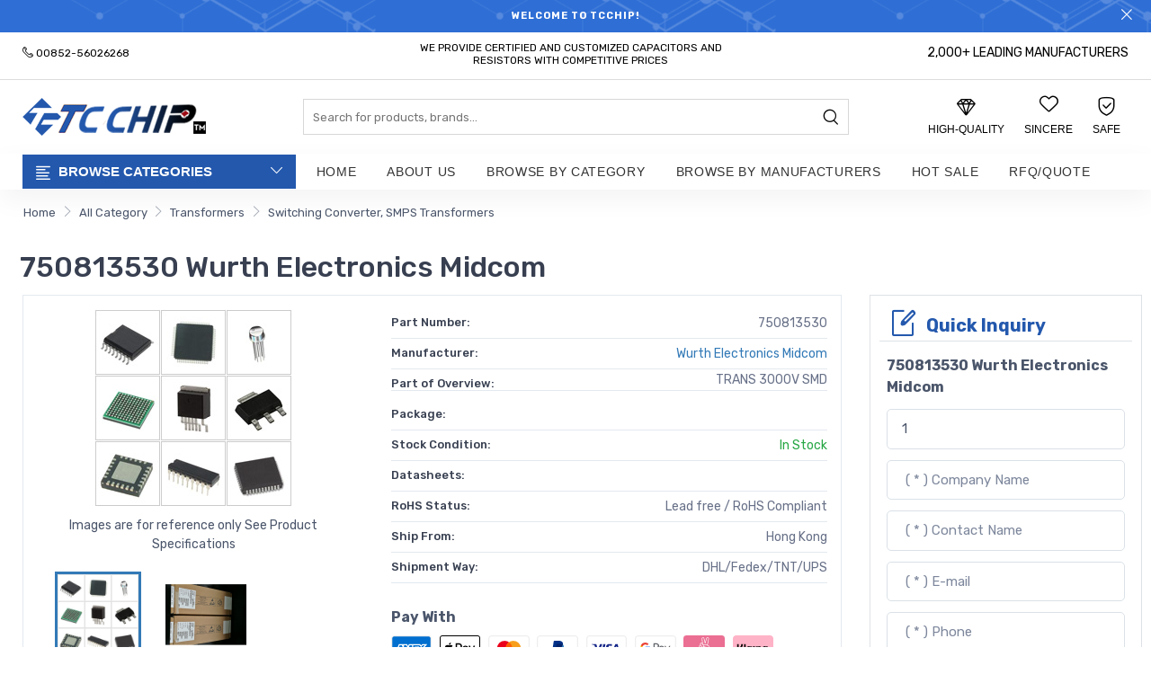

--- FILE ---
content_type: text/html; charset=UTF-8
request_url: https://www.tcchip.com/product/750813530-62710/
body_size: 38844
content:
<!DOCTYPE html>
<html lang="en">
<head>
<meta charset="UTF-8">
<meta name='robots' content='index,follow' />
<meta name="viewport" content="width=device-width, initial-scale=1, shrink-to-fit=no">
<title>Wurth Electronics Midcom 750813530 Inc | TCCHIP</title>
<meta name="description" content="Quickly obtain Wurth Electronics Midcom 750813530 Wurth Electronics Midcom source support and online quotes, TCCHIP provides 750813530 Wurth Electronics Midcom 7X24 hours online service, 365 days warranty, abundant part numbers,Wurth Electronics Midcom 750813530 Wurth Electronics Midcom stock parts, Wurth Electronics Midcom 750813530 Wurth Electronics Midcom hot offer parts, more used parts and obsolete parts etc.">
<meta name="keywords" content="Wurth Electronics Midcom 750813530,750813530 Wurth Electronics Midcom price,750813530 Wurth Electronics Midcom stock,750813530 Wurth Electronics Midcom pdf">
<link rel="canonical" href="https://www.tcchip.com/product/750813530-62710/">
<link href="/assets/css/theme.min.css" rel="stylesheet">
<link href="/assets/css/products.css" rel="stylesheet">
<link href="/assets/css/hearder.css" rel="stylesheet">
<link href="/assets/css/responsive.css" rel="stylesheet">
<script src="/assets/js/vendor/jquery-3.3.1.min.js"></script>
<script type="application/ld+json">
{
    "@context" : "http://schema.org",
    "@type" : "Product",
    "name" : "750813530 Wurth Electronics Midcom",
    "image": ["https://www.tcchip.com/uploads/images/common-ic.jpg"],
    "description": "TRANS 3000V SMD",
            
    "brand": {
        "@type": "Brand",
        "name": "Wurth Electronics Midcom"
    },
            
    "mpn": "62710",
    "sku": "62710",
    "review": {
        "@type": "Review",
        "reviewRating": {
        "@type": "Rating",
        "ratingValue": "5",
        "bestRating": "5"
    },
    "author": {
        "@type": "Person",
        "name": "TCCHIP"
    }
    },
            
    "aggregateRating": {
    "@type": "AggregateRating",
    "ratingValue": "5",
    "reviewCount": "220"
    },
            
    "offers": {
        "@type": "Offer",
        "url": "https://www.tcchip.com/product/750813530-62710/",
        "priceCurrency": "USD",
        "price": "22.51",
        "priceValidUntil": "2026-12-30",
        "itemCondition": "http://schema.org/UsedCondition",
        "availability": "http://schema.org/InStock",
        "seller": {
            "@type": "Organization",
            "name": "TCCHIP"
            }
        }
    }
    </script> 
</head>
<body>
 <!--Promotion Bar-->
  <div class="notification-bar mobilehide">
                <div class="slide-items">
                    <div class="item"><span class="notification-bar__message"><b>Welcome to TcChip!</b></span></div>
                    <div class="item"><span class="notification-bar__message">Electronic Parts Hot Search - Time and cost savings,Electronic Components Distributor!</span></div>
                </div>
                <span class="close-announcement"><i class="czi-close"></i></span>
            </div>
            <!--End Promotion Bar-->
           
            <!--Header-->
            <div class="topheader">
                <div class="container">
                    <div class="row">
                        <div class="col-6 col-sm-6 col-md-5 col-lg-4"> 
						<p class="phone-no"><a href=""><i class="czi-phone"></i> <span>00852-56026268</span></a></p>
                        </div>
                        <div class="col-sm-4 col-md-5 col-lg-4 d-none d-md-block d-lg-block">
                            <div class="text-center">
                                <p class="default-msg" style="display: inline-block;">We provide Certified and Customized Capacitors and Resistors with competitive prices</p>
                            </div>
                        </div>
                        <div class="col-6 col-sm-6 col-md-2 col-lg-4 text-right">
                            <div class="myaccount-links">
                                <style>
                                    @media (max-width: 991px){
                                        .d-lg-none.eml {
                                            display: flex !important; line-height: 1; padding-top:5px; font-size:0.875rem
                                        }
                                    }
                                    .text-right {
                                    text-align: right !important;
                                    }
                                    .align-self-center {
                                    align-self: center !important;
                                    }
                                </style>
                                 <span class="user-menu d-block d-lg-none eml">
                                      <i class="an an-user czi-mail" style="font-size:0.875rem"></i> 
                                      <span style="padding-left: 5px;">postmaster@mfmic.com </span> 
                                </span>
                                <span class="customer-links list-inline" style="color: #000; font-size:0.875rem;">
                                    2,000+ LEADING MANUFACTURERS  
                                </span>
                                
                            </div>
                        </div>
                    </div>
                </div>
            </div>

            <header class="header header-1">
                <div class="container">     
                    <div class="row d-flex align-items-center pt-3 pb-3">
                        <!--Mobile Icons-->
                        <div class="col-3 col-sm-4 col-md-4 d-block d-lg-none mobile-icons">
                            <!--Mobile Toggle-->
                            <button type="button" class="btn--link site-header__menu js-mobile-nav-toggle mobile-nav--open">
                                <i class="icon an an-times"></i>
                                <i class="czi-menu"></i>
                            </button>
                            <!--End Mobile Toggle-->
                            <!--Search-->
                            <div class="site-search iconset">
                                <i class="czi-search"></i>
                            </div>
                            <!--End Search-->
                        </div>
                        <!--Mobile Icons-->
                        <!--Desktop Logo-->
                        <div class="logo col-6 col-sm-4 col-md-4 col-lg-3 align-self-center">
                            <a href="/">
                                <img src="/userfiles/20221224/20221224182408882.png" alt="Tcchip" title="Tcchip" />
                            </a>
                        </div>
                        <!--End Desktop Logo-->
                        <div class="col-1 col-sm-1 col-md-1 col-lg-6 align-self-center d-menu-col">
                            <div class="header-search">
                                <form class="form minisearch" action="/search.html" method="get">
                                    <label class="label"><span>Search</span></label>
                                    <div class="control">
                                        <div class="searchField d-flex justify-content-between">                                             
                                            <div class="input-box">
                                                <input type="text" name="q" value="" placeholder="Search for products, brands..." class="input-text">
                                                <button type="submit" title="Search" class="action search"><i class="czi-search"></i></button>
                                            </div>
                                        </div>
                                    </div>
                                </form>
                            </div>
                        </div>
                        <div class="col-3 col-sm-4 col-md-4 col-lg-3 align-self-center icons-col text-right">
                            <!--Search-->
                            <div class="search-drawer">
                                <div class="container">
                                    <span class="closeSearch an an-times"></span>
                                    <h3 class="title">What are you looking for?</h3>
                                    <div class="block block-search">
                                        <div class="block block-content">
                                            <form class="form minisearch" action="/search.html" method="get">
                                                <label class="label"><span>Search</span></label>
                                                <div class="control">
                                                    <div class="searchField">
                                                        <div class="input-box">
                                                            <input type="text" name="q" value="" placeholder="Search for products, brands..." class="input-text">
                                                            <button type="submit" title="Search" class="action search" disabled=""><i class="czi-search"></i></button>
                                                        </div>
                                                    </div>
                                                </div>
                                            </form>
                                        </div>
                                    </div>
                                </div>
                            </div>
                            <!--End Search-->
                            <!--Compare-->

                            <style>
                                .wishlist-link i, .header-cart i{font-size: 1.3rem;}
                                @media only screen and (max-width: 480px){
                                    .topheader .phone-no a span {
                                        display: inline-block;
                                    }
                                }
                                
                            </style>                            
                            <div class="wishlist-link iconset">                                 
                                    <span class="icon-in" style="line-height: 1;">
                                        <i class="czi-diamond" aria-hidden="true"></i>
                                        <!--<span class="compare-count">0</span>-->                                        
                                    </span>
                                    <span class="label">High-quality </span>                                 
                            </div>

                            <div class="wishlist-link iconset">
                                 
                                    <span class="icon-in">
                                        <i class="czi-heart" aria-hidden="true"></i>
                                        <!--<span class="wishlist-count">0</span>-->
                                    </span>
                                    <span class="label">Sincere</span>
                                 
                            </div>

                            <div class="header-cart iconset">
                                 
                                    <div class="icon-in">
                                        <i class="czi-security-check" aria-hidden="true"></i>
                                        <!--<span class="site-cart-count">3</span>-->
                                    </div>
                                    <div class="label">Safe</div>
                                 
                            </div>
                            <!--End Compare-->                            

                        </div>
                    </div>
                </div>
                <div class="main-menu navs">
                    <div class="container">
                        <div class="row d-flex align-items-center">
                            <div class="col-4 col-sm-4 col-md-4 col-lg-3 pr-0">
                                <div class="header-vertical-menu">
                                    <h4 class="menu-title"><i class="czi-list"></i> <span>Browse Categories</span></h4>
                                    <div class="vertical-menu-content av_cat navbar collapse">
                                        <ul>
										                                                                                        <li class="has-submenu"><a href="/catalog/Connectors-Interconnects-c1/" title="Connectors, Interconnects" class="nav-link"><i class="an an-tv"></i> Connectors, Interconnects</a>
                                                <ul class="megamenu type2">
                                                    <li class="row">
                                                        <div class="col-md-12 col-lg-12 col-6">                                                             
                                                            <ul class="leftsbumenu">
                                                                                                                                                                                                <li><a href="/catalog/Terminals-Spade-Connectors-c2/">Terminals - Spade Connectors</a></li>                                                                                                                                <li><a href="/catalog/Terminals-Quick-Connects-Quick-Disconnect-Connectors-c3/">Terminals - Quick Connects, Quick Disconnect Connectors</a></li>                                                                                                                                <li><a href="/catalog/Rectangular-Connectors-Headers-Male-Pins-c4/">Rectangular Connectors - Headers, Male Pins</a></li>                                                                                                                                <li><a href="/catalog/Backplane-Connectors-DIN-41612-c5/">Backplane Connectors - DIN 41612</a></li>                                                                                                                                <li><a href="/catalog/Rectangular-Connectors-Headers-Receptacles-Female-Sockets-c6/">Rectangular Connectors - Headers, Receptacles, Female Sockets</a></li>                                                                                                                                <li><a href="/catalog/Rectangular-Board-to-Board-Connectors-Arrays-Edge-Type-Mezzanine-c7/">Rectangular - Board to Board Connectors - Arrays, Edge Type, Mezzanine</a></li>                                                                                                                                <li><a href="/catalog/Hard-Metric-Standard-Backplane-Connectors-c8/">Hard Metric, Standard Backplane Connectors</a></li>                                                                                                                                <li><a href="/catalog/Shunts-Jumpers-c9/">Shunts, Jumpers</a></li>                                                                                                                                <li><a href="/catalog/Rectangular-Connector-Accessories-c10/">Rectangular Connector Accessories</a></li>                                                                                                                                <li><a href="/catalog/Adapter-Terminals-c11/">Adapter Terminals</a></li>                                                                                                                                <li><a href="/catalog/ICs-Transistors-Sockets-c12/">ICs & Transistors Sockets</a></li>                                                                                                                                <li><a href="/catalog/Ring-Connector-Terminals-c13/">Ring Connector Terminals</a></li>                                                                                                                                                                                                                                                                                                                                                                                                                                                                                                                                                                                                                                                                                                                                                                                                                                                                <li><a href="/catalog/Power-Entry-Connectors-Inlets-Outlets-Modules-c25/">Power Entry Connectors - Inlets, Outlets, Modules</a></li>                                                                                                                                                                                                                                                                                                                                                                                                                                                                                                                                <li><a href="/catalog/Heavy-Duty-Connector-Accessories-c32/">Heavy Duty Connector Accessories</a></li>                                                                                                                                                                                                                                                                                                                                <li><a href="/catalog/FPC-FFC-Connectors-c36/">FPC/FFC Connectors</a></li>                                                                                                                                <li><a href="/catalog/Specialized-Backplane-Connectors-c37/">Specialized Backplane Connectors</a></li>                                                                                                                                                                                                                                                                                                                                                                                                                                                                                                                                                                                                                                                                                                                                                                                                                                                                                                                                <li><a href="/catalog/D-Sub-Connector-Contacts-c50/">D-Sub Connector Contacts</a></li>                                                                                                                                <li><a href="/catalog/Terminal-Block-Headers-Plugs-c51/">Terminal Block Headers, Plugs</a></li>                                                                                                                                                                                                                                                                <li><a href="/catalog/Circular-Connector-Accessories-c54/">Circular Connector Accessories</a></li>                                                                                                                                <li><a href="/catalog/Circular-Connector-Housings-c55/">Circular Connector Housings</a></li>                                                                                                                                <li><a href="/catalog/Multi-Purpose-Contacts-c56/">Multi Purpose Contacts</a></li>                                                                                                                                                                                                <li><a href="/catalog/Backshells-and-Cable-Clamps-c58/">Backshells and Cable Clamps</a></li>                                                                                                                                <li><a href="/catalog/Rectangular-Connector-Contacts-c59/">Rectangular Connector Contacts</a></li>                                                                                                                                <li><a href="/catalog/RF-Coaxial-Connectors-c60/">RF Coaxial Connectors</a></li>                                                                                                                                                                                                                                                                                                                                                                                                <li><a href="/catalog/RF-Coaxial-Connector-Accessories-c65/">RF Coaxial Connector Accessories</a></li>                                                                                                                                                                                                <li><a href="/catalog/Circular-Connector-Contacts-c67/">Circular Connector Contacts</a></li>                                                                                                                                                                                                                                                                                                                                                                                                                                                                <li><a href="/catalog/Modular-Connectors-Jacks-c73/">Modular Connectors - Jacks</a></li>                                                                                                                                                                                                <li><a href="/catalog/RF-Coaxial-Connector-Adapters-c75/">RF Coaxial Connector Adapters</a></li>                                                                                                                                <li><a href="/catalog/Modular-Connector-Plug-Housings-c76/">Modular Connector Plug Housings</a></li>                                                                                                                                <li><a href="/catalog/D-Sub-Connectors-c77/">D-Sub Connectors</a></li>                                                                                                                                <li><a href="/catalog/Terminal-Junction-Systems-c78/">Terminal Junction Systems</a></li>                                                                                                                                <li><a href="/catalog/Circular-Connectors-c79/">Circular Connectors</a></li>                                                                                                                                                                                                                                                                                                                                                                                                                                                                <li><a href="/catalog/D-Sub-Connector-Accessories-c85/">D-Sub Connector Accessories</a></li>                                                                                                                                                                                                                                                                                                                                                                                                                                                                                                                                                                                                                                                                <li><a href="/catalog/USB-DVI-HDMI-Connector-Accessories-c94/">USB, DVI, HDMI Connector Accessories</a></li>                                                                                                                                                                                                                                                                <li><a href="/catalog/Wire-to-Board-Terminal-Blocks-c97/">Wire to Board Terminal Blocks</a></li>                                                                                                                                                                                                                                                                <li><a href="/catalog/Modular-Connector-Adapters-c100/">Modular Connector Adapters</a></li>                                                                                                                                                                                                                                                                                                                                                                                                                                                                                                                                                                                                                                                                                                                                                                                                                                                                                                                                                                                                                                                                                                                                                                                                                                                                                                                                <li><a href="/catalog/Socket-Adapters-for-ICs-Transistors-c119/">Socket Adapters for ICs, Transistors</a></li>                                                                                                                                <li><a href="/catalog/Centronics-D-Shaped-Connectors-c120/">Centronics D-Shaped Connectors</a></li>                                                                                                                                                                                                <li><a href="/catalog/Rectangular-Connectors-Free-Hanging-Panel-Mount-c122/">Rectangular Connectors - Free Hanging, Panel Mount</a></li>                                                                                                                                                                                                                                                                <li><a href="/catalog/Rectangular-Connectors-Board-In-Direct-Wire-to-Board-c125/">Rectangular Connectors - Board In, Direct Wire to Board</a></li>                                                                                                                                                                                                                                                                                                                                                                                                                                                                                                                                                                                                                                                                                                                                                                                                                                                                                                                                                                                                                                                                                                                                                                                                                                                                                                                                                                                                                                                                                                                                                                                                                                                                                                                                                                                                                                                                                                                                                                                                                                                                                                                                <li><a href="/catalog/D-Sub-Connector-Housings-c156/">D-Sub Connector Housings</a></li>                                                                                                                                <li><a href="/catalog/D-Sub-Connectors-Backshells-Hoods-c157/">D-Sub Connectors - Backshells, Hoods</a></li>                                                                                                                                <li><a href="/catalog/Fiber-Optic-Connectors-c158/">Fiber Optic Connectors</a></li>                                                                                                                                <li><a href="/catalog/Modular-Connector-Accessories-c159/">Modular Connector Accessories</a></li>                                                                                                                                                                                                                                                                                                                                                                                                <li><a href="/catalog/Accessories-Marker-Strips-c164/">Accessories - Marker Strips</a></li>                                                                                                                                                                                                <li><a href="/catalog/Card-Edge-Connectors-Edgeboard-Connectors-c166/">Card Edge Connectors - Edgeboard Connectors</a></li>                                                                                                                                                                                                <li><a href="/catalog/Blade-Type-Power-Connectors-c168/">Blade Type Power Connectors</a></li>                                                                                                                                <li><a href="/catalog/Banana-and-Tip-Connector-Jacks-Plugs-c169/">Banana and Tip Connector Jacks, Plugs</a></li>                                                                                                                                <li><a href="/catalog/Circular-Connector-Adapters-c170/">Circular Connector Adapters</a></li>                                                                                                                                                                                                                                                                                                                                                                                                <li><a href="/catalog/Barrier-Terminal-Blocks-c175/">Barrier Terminal Blocks</a></li>                                                                                                                                                                                                                                                                                                                                <li><a href="/catalog/USB-DVI-HDMI-Connector-Adapters-c179/">USB, DVI, HDMI Connector Adapters</a></li>                                                                                                                                                                                                                                                                <li><a href="/catalog/D-Sub-Connector-Adapters-c182/">D-Sub Connector Adapters</a></li>                                                                                                                                                                                                                                                                                                                                                                                                                                                                                                                                                                                                                                                                                                                                                                                                                                                                <li><a href="/catalog/Backplane-Connector-Housings-c194/">Backplane Connector Housings</a></li>                                                                                                                                <li><a href="/catalog/Terminal-Blocks-Accessories-c195/">Terminal Blocks - Accessories</a></li>                                                                                                                                                                                                                                                                                                                                                                                                                                                                                                                                                                                                                                                                                                                                                                                                                                                                                                                                                                                                                                                                                                                                                                                                                                                                                                                                                                                                <li><a href="/catalog/Rectangular-Board-to-Board-Connectors-Headers-Receptacles-Female-Sockets-c215/">Rectangular - Board to Board Connectors - Headers, Receptacles, Female Sockets</a></li>                                                                                                                                                                                                <li><a href="/catalog/Rectangular-Connector-Housings-c217/">Rectangular Connector Housings</a></li>                                                                                                                                                                                                <li><a href="/catalog/PC-Pin-Receptacle-Terminals-c219/">PC Pin Receptacle Terminals</a></li>                                                                                                                                <li><a href="/catalog/Wire-Splice-Connector-Terminals-c220/">Wire Splice Connector Terminals</a></li>                                                                                                                                                                                                <li><a href="/catalog/Power-Entry-Connector-Accessories-c222/">Power Entry Connector Accessories</a></li>                                                                                                                                <li><a href="/catalog/Modular-Connectors-Wiring-Blocks-c223/">Modular Connectors Wiring Blocks</a></li>                                                                                                                                <li><a href="/catalog/Backplane-Connector-Contacts-c224/">Backplane Connector Contacts</a></li>                                                                                                                                <li><a href="/catalog/Modular-Connector-Plugs-c225/">Modular Connector Plugs</a></li>                                                                                                                                <li><a href="/catalog/USB-DVI-HDMI-Connectors-c226/">USB, DVI, HDMI Connectors</a></li>                                                                                                                                                                                                                                                                                                                                                                                                                                                                <li><a href="/catalog/Rectangular-Board-to-Board-Connectors-Headers-Male-Pins-c232/">Rectangular - Board to Board Connectors - Headers, Male Pins</a></li>                                                                                                                                                                                                                                                                                                                                                                                                <li><a href="/catalog/Modular-Connector-Jacks-With-Magnetics-c237/">Modular Connector Jacks With Magnetics</a></li>                                                                                                                                                                                                                                                                                                                                                                                                                                                                                                                                                                                                                                                                                                                                                                                                                                                                                                                                                                                                                                                                                                                                                                                                                                                                                                                                                                                                                                                                                                                                                                                                                                                                                                                                                                                                                                                                                                                                                                                                                                                                                                                                                                                                                                                                                                                                                                                                                                                                                                                                <li><a href="/catalog/Rectangular-Connectors-Spring-Loaded-c274/">Rectangular Connectors - Spring Loaded</a></li>                                                                                                                                <li><a href="/catalog/Keystone-Inserts-c275/">Keystone Inserts</a></li>                                                                                                                                                                                                                                                                                                                                                                                                                                                                                                                                                                                                                                                                                                                                                                                                                                                                                                                                <li><a href="/catalog/Rectangular-Connectors-Headers-Specialty-Pin-c288/">Rectangular Connectors - Headers, Specialty Pin</a></li>                                                                                                                                <li><a href="/catalog/Solid-State-Lighting-Connectors-c289/">Solid State Lighting Connectors</a></li>                                                                                                                                <li><a href="/catalog/Memory-Connectors-PC-Card-Sockets-c290/">Memory Connectors - PC Card Sockets</a></li>                                                                                                                                <li><a href="/catalog/Memory-Connectors-Accessories-c291/">Memory Connectors - Accessories</a></li>                                                                                                                                                                                                                                                                                                                                                                                                                                                                <li><a href="/catalog/PC-Pin-Single-Post-Connector-Terminals-c297/">PC Pin, Single Post Connector Terminals</a></li>                                                                                                                                <li><a href="/catalog/Spring-Loaded-Contacts-c298/">Spring Loaded Contacts</a></li>                                                                                                                                                                                                <li><a href="/catalog/Blade-Type-Power-Connector-Contacts-c300/">Blade Type Power Connector Contacts</a></li>                                                                                                                                                                                                                                                                                                                                                                                                                                                                                                                                                                                                                                                                                                                                                                                                                                                                                                                                                                                                                                                                                                                                                                                                                                                                                                                                                                                                                                                                                                                                <li><a href="/catalog/Between-Series-Adapters-c322/">Between Series Adapters</a></li>                                                                                                                                                                                                                                                                                                                                                                                                                                                                                                                                                                                                                                                                                                                                <li><a href="/catalog/Audio-Barrel-Connectors-c332/">Audio Barrel Connectors</a></li>                                                                                                                                                                                                <li><a href="/catalog/Banana-and-Tip-Connectors-Binding-Posts-c334/">Banana and Tip Connectors - Binding Posts</a></li>                                                                                                                                                                                                                                                                                                                                                                                                                                                                                                                                <li><a href="/catalog/Memory-Connectors-Inline-Module-Sockets-c341/">Memory Connectors - Inline Module Sockets</a></li>                                                                                                                                <li><a href="/catalog/Pluggable-Connectors-c342/">Pluggable Connectors</a></li>                                                                                                                                                                                                                                                                                                                                                                                                                                                                                                                                                                                                                                                                                                                                                                                                                                                                                                                                                                                                                                                                                                                                                                                                                                                                                                                                                                                                                                                                                                                                                                                                                                                                                                                                                                                                <li><a href="/catalog/Barrel-Audio-Adapters-c368/">Barrel Audio Adapters</a></li>                                                                                                                                                                                                                                                                                                                                                                                                                                                                                                                                                                                                                                                                                                                                                                                                                                                                                                                                                                                                                                                                                                                                                                                                                                                                                                                                                                                                                                                                                                                                                                                                                                                                <li><a href="/catalog/Blade-Type-Power-Connector-Housings-c392/">Blade Type Power Connector Housings</a></li>                                                                                                                                <li><a href="/catalog/Heavy-Duty-Connector-Inserts-Modules-c393/">Heavy Duty Connector Inserts, Modules</a></li>                                                                                                                                <li><a href="/catalog/Heavy-Duty-Connector-Hoods-Bases-c394/">Heavy Duty Connector Hoods & Bases</a></li>                                                                                                                                <li><a href="/catalog/Specialized-Terminal-Blocks-c395/">Specialized Terminal Blocks</a></li>                                                                                                                                <li><a href="/catalog/Blade-Type-Power-Connector-Housings-c396/">Blade Type Power Connector Housings</a></li>                                                                                                                                                                                                <li><a href="/catalog/Power-Connectors-c398/">Power Connectors</a></li>                                                                                                                                                                                                                                                                                                                                                                                                <li><a href="/catalog/Rectangular-Board-to-Board-Connectors-Board-Spacers-Stackers-c403/">Rectangular - Board to Board Connectors - Board Spacers, Stackers</a></li>                                                                                                                                <li><a href="/catalog/RF-Coaxial-Connector-Terminators-c404/">RF Coaxial Connector Terminators</a></li>                                                                                                                                                                                                                                                                                                                                                                                                                                                                                                                                                                                                                                                                                                                                                                                                                                                                                                                                                                                                                                                                                                                                <li><a href="/catalog/Solder-Lug-Connector-Terminals-c420/">Solder Lug Connector Terminals</a></li>                                                                                                                                <li><a href="/catalog/Terminal-Strips-and-Turret-Boards-c421/">Terminal Strips and Turret Boards</a></li>                                                                                                                                                                                                                                                                                                                                                                                                                                                                                                                                                                                                                                                                                                                                                                                                                                                                <li><a href="/catalog/Accessories-Wire-Ferrules-c433/">Accessories - Wire Ferrules</a></li>                                                                                                                                <li><a href="/catalog/Terminal-Blocks-Jumpers-c434/">Terminal Blocks - Jumpers</a></li>                                                                                                                                                                                                                                                                                                                                                                                                                                                                                                                                                                                                                                                                                                                                                                                                                                                                                                                                                                                                                                                                                                                                                                                                                                                                                                                                                                                                                                                                                                                                                                                                                                                                                                                                                                                                                                                                                                                                                                                                                                                                                                                                                                                                                                                                                                                                <li><a href="/catalog/Turret-Connector-Terminals-c468/">Turret Connector Terminals</a></li>                                                                                                                                                                                                                                                                                                                                                                                                <li><a href="/catalog/Backplane-Connector-Accessories-c473/">Backplane Connector Accessories</a></li>                                                                                                                                                                                                                                                                                                                                                                                                                                                                                                                                                                                                                                                                                                                                                                                                                                                                                                                                                                                                                                                                                                                                                                                                                                                                <li><a href="/catalog/Terminals-Accessories-c491/">Terminals Accessories</a></li>                                                                                                                                                                                                                                                                                                                                                                                                                                                                                                                                                                                                                                                                                                                                                                                                                                                                                                                                                                                                                                                                                                                                                                                                                                                                <li><a href="/catalog/Card-Edge-Connector-Accessories-c509/">Card Edge Connector Accessories</a></li>                                                                                                                                <li><a href="/catalog/Heavy-Duty-Connector-Contacts-c510/">Heavy Duty Connector Contacts</a></li>                                                                                                                                                                                                                                                                                                                                                                                                                                                                                                                                                                                                                                                                                                                                                                                                                                                                                                                                <li><a href="/catalog/Pluggable-Terminal-Blocks-c523/">Pluggable Terminal Blocks</a></li>                                                                                                                                                                                                                                                                                                                                                                                                                                                                                                                                                                                                                                                                                                                                <li><a href="/catalog/D-Sub-Connector-Jackscrews-c533/">D-Sub Connector Jackscrews</a></li>                                                                                                                                                                                                                                                                                                                                                                                                                                                                                                                                                                                                                                                                                                                                                                                                                                                                                                                                                                                                                                                                                                                                                                                                                                                                                                                                                                                                                                                                                                                                                                                                                                                                                                                                <li><a href="/catalog/Keystone-Faceplates-c558/">Keystone Faceplates</a></li>                                                                                                                                                                                                                                                                                                                                                                                                                                                                                                                                                                                                                                                                                                                                                                                                                                                                                                                                                                                                                                                                                                                                                                                                                                                                                                                                                                                                                                                                <li><a href="/catalog/Pluggable-Connector-Accessories-c579/">Pluggable Connector Accessories</a></li>                                                                                                                                <li><a href="/catalog/Fiber-Optic-Connector-Adapters-c580/">Fiber Optic Connector Adapters</a></li>                                                                                                                                                                                                                                                                                                                                                                                                                                                                                                                                                                                                                                                                                                                                                                                                                                                                                                                                                                                                                                                                                                                                                                                                                                                                                                                                                                                                                                                                <li><a href="/catalog/Banana-and-Tip-Connector-Adapters-c603/">Banana and Tip Connector Adapters</a></li>                                                                                                                                <li><a href="/catalog/Banana-and-Tip-Connectors-Accessories-c604/">Banana and Tip Connectors Accessories</a></li>                                                                                                                                                                                                                                                                                                                                                                                                                                                                                                                                                                                                                                                                                                                                                                                                                                                                                                                                                                                                                                                                                                                                                                                                                                                                                                                                <li><a href="/catalog/DIN-Rail-Terminal-Blocks-c623/">DIN Rail Terminal Blocks</a></li>                                                                                                                                                                                                                                                                                                                                                                                                                                                                                                                                                                                                                                                                <li><a href="/catalog/MIL-Spec-Connectors-c632/">MIL Spec Connectors</a></li>                                                                                                                                                                                                                                                                                                                                                                                                <li><a href="/catalog/Rectangular-Connector-Terminals-c637/">Rectangular Connector Terminals</a></li>                                                                                                                                                                                                                                                                                                                                                                                                                                                                                                                                                                                                                                                                <li><a href="/catalog/Power-Distribution-Terminal-Blocks-c646/">Power Distribution Terminal Blocks</a></li>                                                                                                                                <li><a href="/catalog/Wire-to-Board-Connector-Terminals-c647/">Wire to Board Connector Terminals</a></li>                                                                                                                                                                                                                                                                                                                                                                                                                                                                                                                                                                                                                                                                                                                                                                                                <li><a href="/catalog/Keystone-Accessories-c658/">Keystone Accessories</a></li>                                                                                                                                                                                                                                                                                                                                                                                                                                                                                                                                                                                                                                                                                                                                                                                                                                                                <li><a href="/catalog/Card-Edge-Connector-Contacts-c671/">Card Edge Connector Contacts</a></li>                                                                                                                                                                                                                                                                <li><a href="/catalog/Photovoltaic-Solar-Connectors-c674/">Photovoltaic & Solar Connectors</a></li>                                                                                                                                                                                                                                                                                                                                                                                                                                                                                                                                <li><a href="/catalog/Card-Edge-Connectors-c681/">Card Edge Connectors</a></li>                                                                                                                                                                                                                                                                                                                                                                                                                                                                                                                                                                                                                                                                <li><a href="/catalog/Knife-Connector-Terminals-c691/">Knife Connector Terminals</a></li>                                                                                                                                                                                                                                                                                                                                                                                                                                                                <li><a href="/catalog/Specialized-Connector-Terminals-c698/">Specialized Connector Terminals</a></li>                                                                                                                                                                                                <li><a href="/catalog/Fixed-Terminal-Blocks-c700/">Fixed Terminal Blocks</a></li>                                                                                                                                                                                                                                                                                                                                                                                                                                                                                                                                                                                                                                                                <li><a href="/catalog/Blade-Type-Power-Connector-Accessories-c709/">Blade Type Power Connector Accessories</a></li>                                                                                                                                                                                                                                                                                                                                                                                                                                                                                                                                <li><a href="/catalog/Audio-Video-Connectors-c716/">Audio & Video Connectors</a></li>                                                                                                                                <li><a href="/catalog/Interface-Modules-c717/">Interface Modules</a></li>                                                                                                                                <li><a href="/catalog/Wire-Pin-Connector-Terminals-c718/">Wire Pin Connector Terminals</a></li>                                                                                                                                <li><a href="/catalog/Unspecified-Terminal-Blocks-c719/">Unspecified Terminal Blocks</a></li>                                                                                                                                                                                                                                                                                                                                                                                                                                                                                                                                                                                                                                                                                                                                                                                                                                                                                                                                                                                                                                                                                                                                                                                                                                                                                                                                                                                                                                                                                                                                                                                                                                                                                                                                                                                                                                                                                                                                                                                                                                                                                                                                                                                                                                                                <li><a href="/catalog/Socket-Accessories-for-ICs-Transistors-c752/">Socket Accessories for ICs, Transistors</a></li>                                                                                                                                                                                                                                                                                                                                                                                                                                                                                                                                <li><a href="/catalog/RF-Interconnects-c759/">RF Interconnects</a></li>                                                                                                                                <li><a href="/catalog/Bullet-Connector-Terminals-c760/">Bullet Connector Terminals</a></li>                                                                                                                                                                                                                                                                                                                                                                                                                                                                                                                                                                                                                                                                                                                                                                                                                                                                                                                                                                                                                                                                <li><a href="/catalog/Barrel-Accessories-c775/">Barrel Accessories</a></li>                                                                                                                                                                                                                                                                                                                                                                                                                                                                                                                                                                                                                                                                 
                                                            </ul>
                                                        </div>
                                                    </li>
                                                </ul>
                                            </li>                                            
                                             
                                                                                                                                                                                                                                                                                                                                                                                                                                                                                                                                                                                                                                                                                                                                                                                                                                                                                                                                                                                                                                                                                                                                                                                                                                                                                <li class="has-submenu"><a href="/catalog/Fans-Thermal-Management-c14/" title="Fans, Thermal Management" class="nav-link"><i class="an an-tv"></i> Fans, Thermal Management</a>
                                                <ul class="megamenu type2">
                                                    <li class="row">
                                                        <div class="col-md-12 col-lg-12 col-6">                                                             
                                                            <ul class="leftsbumenu">
                                                                                                                                                                                                                                                                                                                                                                                                                                                                                                                                                                                                                                                                                                                                                                                                                                                                                                                                                                                                                                                                <li><a href="/catalog/Heat-Sinks-c15/">Heat Sinks</a></li>                                                                                                                                                                                                                                                                                                                                                                                                                                                                                                                                                                                                                                                                                                                                                                                                                                                                                                                                                                                                                                                                                                                                                                                                                                                                                                                                                                                                                                                                                                                                                                                                                                                                                                                                                                                                                                                                                                                                                                                                                                                                                                                                                                                                                                                                                                                                                                                                                                                                                                                                                                                                                                                                                                                                                                                                                                                                                                                                                                                                                                                                                                                                                                                                                                                                                                                                                                                                                                                                                                                                                                                                                                                                                                                                                                                                                                                                                                                                                                                                                                                                                                                                                                                                                                                                                                                                                                                                                                                                                                                                                                                                                                                                                                                                                                                                                                                                                                                                                                                                                                                                                                                                                                                                                                                                                                                                                                                                                                                                                                                                                                                                                                                                                                                                                                                                                                                                                                                                                                                                                                                                                                                                                                                                                                                                                                                                                                                                                                                                                                                                                                                                                                                                                                                                                                                                                                                                                                                                                                                                                                                                                                                                                                                                                                                                                                                                                                                                                                                                                                                                                                                                                                                                                                                                                                                                                                                                                                                                                                                                                                                                                                                                                                                                                                                                                                                                                                                                                                                                                                                                                                                                                                                                                                                                                                                                                                                                                                                                                                                                                                                                                                                                                                                                                                                                                                                                                                                                                                                                                                                                                                                                                                                                                                                                                                                                                                                                                                                                                                                                                                                                                                                                                                                                                                                                                                                                                                                                                                                                                                                                                                                                                                                                                                                                                                                                                                                                                                                                                                                                                                                                                                                                                                                                                                                                                                                                                                                                                                                                                                                                                                                                                                                                                                                                                                                                                                                                                                                                <li><a href="/catalog/AC-Fans-c193/">AC Fans</a></li>                                                                                                                                                                                                                                                                                                                                                                                                                                                                                                                                                                                                                                                                                                                                                                                                                                                                                                                                                                                                                                                                                                                                                                                                                                                                                                                                                                                                                                                                                                                                                                                                                                                                                                                                                                                                                                                                                                                                                                                                                                                                                                                                                                                                                                                                                                                                                                                                                                                                                                                                                                                                                                                                                                                                                                                                                                                                                                                                                                                                                                                                                                                                                                                                                                                                                                                                                                                                                                                                                                                                                                                                                                                                                                                                                                                                                                                                                                                                                                                                                                                                                                                                                                                                                                                                                                                                                                                                                                                                                                                                                                                                                                                                                                                                                                                                                                                                                                                                                                                                                                                                                                                                                                                                                                                                                                                                                                                                                                                                                                                                                                                                                                                                                                                                                                                                                                                                                                                                                                                                                                                                                                                                                                                                                                                                                                                                                                                                                                                                                                                                                                                                                                                                                                                                                                                                                                                                                                                                                                                                                                                                                                                                                                                                                                                                                                                                                                                                                                                                                                                                                                                                                                                                                                                                                                                                                                                                <li><a href="/catalog/DC-Fans-c310/">DC Fans</a></li>                                                                                                                                                                                                                                                                                                                                                                                                                                                                                                                                                                                                                                                                                                                                                                                                                                                                                                                                                                                                                                                                                                                                                                                                                                                                                                                                                                                                                                                                                                                                                                                                                                                                                                                                                                                                                                                                                                                                                                                                                                                                                                                                                                                                                                                                                                                                                                                                                                                                                                                                                                                                                                                                                                                                                                                                                                                                                                                                                                                                                                                                                                                                                                                                                                                                                                                                                                                                                                                                                                                                                                                                                                                                                                                                                                                                                                                                                                                                                                                                                                                                                                                                                                                                                                                                                                                                                                                                                                                                                                                                                                                                                                                                                                                                                                                                                                                                <li><a href="/catalog/Thermal-Pads-Sheets-c382/">Thermal Pads, Sheets</a></li>                                                                                                                                                                                                                                                                                                                                                                                                                                                                                                                                                                                                                                                                                                                                                                                                                                                                                                                                                                                                                                                                                                                                                                                                                                                                                                                                                                                                                                                                                                                                                                                                                                                                                                                                                                                                                                                                                                                                                                                                                                                                                                                                                                                                                                                                                                                                                                                                                                                                                                                                                                                                                                                                                                                                                                                                                                                                                                                                                                                                                                                                                                                                                                                                                                                                                                                                                                                                                                                                                                                                                                                                                                                                                                                                                                                                                                                                                                                                                                                                                                                                                                                                                                                                                                                                                                                                                                                                                                                                                                                                                                                                                                                                                                                                                                                                                                                                                                                                                                                                                                                                                                                                                                                                                                                                                                                                                                                                                                                                                                                                                                                                                                                                                                                                                                                                                                                                                                                                                                                                                                                                                                                                                                                                                                                                                                                                                                                                                                                                                                                                                                                                                                                                                                                                                                                                                                                                                                                                                                                                                                                                                                                                                                                                                                                                                                                                                                                                                                                                                                                                                                                                                                                                                                                                                                                                                                                                                                                                                                                                                                                                                                                                                                                                                                                                                                                                                                                                                                                                                                                                                                                                                                                                                                                                                                                                                                                                                                                                                                                                                                                                                                                                                                                                                                                                                                                                                                                                                                                                                                                                                                                                                                                                <li><a href="/catalog/Fans-Accessories-c526/">Fans Accessories</a></li>                                                                                                                                                                                                <li><a href="/catalog/Thermal-Accessories-c528/">Thermal Accessories</a></li>                                                                                                                                                                                                                                                                                                                                                                                                                                                                                                                                                                                                                                                                                                                                                                                                                                                                <li><a href="/catalog/Finger-Guards-Filters-Sleeves-c540/">Finger Guards, Filters & Sleeves</a></li>                                                                                                                                                                                                                                                                                                                                                                                                                                                                                                                                                                                                                                                                                                                                                                                                                                                                                                                                                                                                                                                                                                                                                                                                                                                                                                                                                                                                                                                                                                                                                                                                                                                                                                                                                                                                                                                                                                                                                                                                                                                                                                                                                                                                                                                                                                                                                                                                                                                                                                                                                                                                                                                                                                                                                                                                                                                                                                                                                                                                                                                                                                                                                                                                                                                                                                                                                                                                                                                                                                                                                                                                                                                                                                                                                                                                                                                                                                                                                                                                                                                                                                                                                                                                                                                                                                                                                                                                                                                                                                                                                                                                                                                                                                                                                                                                                                                                                                                                                                                                                                                                                                                                                                                                                                                                                                                                                                                                                                                                                                                                                                                                                                                                                                                                                                                                                                                                                                                                                                                                                                                                                                                                                                                                                                                                                                                                                                                                                                                                                                                                                                                                                                                                                                                                                                                                                                                                <li><a href="/catalog/Adhesives-Epoxies-Greases-Pastes-c644/">Adhesives, Epoxies, Greases, Pastes</a></li>                                                                                                                                                                                                                                                                                                                                                                                                                                                                                                                                                                                                                                                                                                                                                                                                                                                                                                                                                                                                                                                                                                                                                                                                                                                                                                                                                                                                                                                                                                                                                                                                                                                                                                                                                                                                                                                                                                                                                                                                                                                                                                                                                                                                                                                                                                                                                                                                                                                                                                                                                                                                                                                                                                                                                                                                                                                                                                                                                                                                                                                                                                                                                                                                                                                                                                                                                                                                                                                                                                                                                                                                                                                                                                                                                                                                                                                                                                                                                                                                                                                                                                                                                                                                                                                                                                                                                                                                                                                                                                                                                                                                                                                                                                                                                                                                                                                                                                                                                                                                                                                                                                                                                                                                                                                                                                                                                                                                                                                                                                                                                                                                                                                                                                                                                                                                                                                                                                                                                                                                                                                                                                                                                                                                                                                                                                                                                                                                                                                                                                                                                                                                                                                                                                                                                                                                                                                                                                                                                                                                                                                                                                                                                                                                                                                                                                                                                                                                                                                                                                                                                                                                                                                                                                                                                                                                                                                                                                                                                                                                                                                                                                                                                                                                                                                                                                                                                                                                                                                                                                                                                                                                                                                                                                                                                                                                                                                                                                                                                                                                                                                                                                                                                                                                 
                                                            </ul>
                                                        </div>
                                                    </li>
                                                </ul>
                                            </li>                                            
                                             
                                                                                                                                                                                                                                                                        <li class="has-submenu"><a href="/catalog/Integrated-Circuits-ICs--c16/" title="Integrated Circuits (ICs)" class="nav-link"><i class="an an-tv"></i> Integrated Circuits (ICs)</a>
                                                <ul class="megamenu type2">
                                                    <li class="row">
                                                        <div class="col-md-12 col-lg-12 col-6">                                                             
                                                            <ul class="leftsbumenu">
                                                                                                                                                                                                                                                                                                                                                                                                                                                                                                                                                                                                                                                                                                                                                                                                                                                                                                                                                                                                                                                                                                                                                                                                <li><a href="/catalog/IC-Chips-c17/">IC Chips</a></li>                                                                                                                                <li><a href="/catalog/Instrumentation-Amplifier-c18/">Instrumentation Amplifier</a></li>                                                                                                                                                                                                                                                                <li><a href="/catalog/Voltage-Reference-c21/">Voltage Reference</a></li>                                                                                                                                <li><a href="/catalog/Digital-to-Analog-Converters-DAC--c22/">Digital to Analog Converters (DAC)</a></li>                                                                                                                                                                                                                                                                                                                                                                                                                                                                                                                                                                                                                                                                                                                                                                                                                                                                                                                                                                                                                                                                                                                                                                                                <li><a href="/catalog/Memory-ICs-c39/">Memory ICs</a></li>                                                                                                                                                                                                                                                                <li><a href="/catalog/System-On-Chip-SoC--c42/">System On Chip (SoC)</a></li>                                                                                                                                                                                                                                                                                                                                                                                                                                                                                                                                                                                                                                                                                                                                                                                                                                                                                                                                                                                                                                                                                                                                                                                                                                                                                                                                                                                                                                                                                                                                                                                                                                                                                                                                                                                                <li><a href="/catalog/Analog-to-Digital-Converters-ADC--c68/">Analog to Digital Converters (ADC)</a></li>                                                                                                                                                                                                                                                                                                                                                                                                                                                                                                                                                                                                                                                                                                                                                                                                                                                                                                                                                                                                                                                                                                                                                                                                                                                                                                                                                                                                                                                                                                                                                                                                                                                                                                                                                                                                                                                                                                                                                                                                                                                                                                                                                                                                                                                                <li><a href="/catalog/Supervisors-c101/">Supervisors</a></li>                                                                                                                                                                                                                                                                <li><a href="/catalog/Voltage-Regulators-Linear-+-Switching-c104/">Voltage Regulators - Linear + Switching</a></li>                                                                                                                                <li><a href="/catalog/DC-Switching-Regulators-c105/">DC Switching Regulators</a></li>                                                                                                                                <li><a href="/catalog/Digital-Potentiometers-c106/">Digital Potentiometers</a></li>                                                                                                                                <li><a href="/catalog/Microcontrollers-c107/">Microcontrollers</a></li>                                                                                                                                                                                                                                                                                                                                                                                                                                                                                                                                                                                                                                                                                                                                                                                                                                                                                                                                                                                                                                                                                                                                                                                                                                                                                                                                                                                                                                                                                                                                                                                                                                                                                                                                                                                                <li><a href="/catalog/Linear-Voltage-Regulators-c133/">Linear Voltage Regulators</a></li>                                                                                                                                                                                                                                                                <li><a href="/catalog/CPLDs-Complex-Programmable-Logic-Devices--c136/">CPLDs (Complex Programmable Logic Devices)</a></li>                                                                                                                                                                                                                                                                                                                                                                                                                                                                                                                                                                                                                                                                                                                                                                                                                                                                                                                                                                                                                                                                                                                                                                                                <li><a href="/catalog/FPGAs-Field-Programmable-Gate-Array-with-Microcontrollers-c153/">FPGAs (Field Programmable Gate Array) with Microcontrollers</a></li>                                                                                                                                                                                                                                                                                                                                                                                                                                                                                                                                                                                                                                                                                                                                                                                                                                                                                                                                                                                                                                                                                                                                                                                                                                                                                                                                                                                                                                                                                                                                                                                                                                                                                                                                                                                                                                                                <li><a href="/catalog/Clock-Generators-and-Frequency-Synthesizers-c180/">Clock Generators and Frequency Synthesizers</a></li>                                                                                                                                                                                                                                                                                                                                                                                                                                                                                                                                                                                                <li><a href="/catalog/Battery-Management-c188/">Battery Management</a></li>                                                                                                                                                                                                <li><a href="/catalog/Battery-Charger-ICs-c190/">Battery Charger ICs</a></li>                                                                                                                                <li><a href="/catalog/Video-Amps-and-Modules-c191/">Video Amps and Modules</a></li>                                                                                                                                <li><a href="/catalog/AC-DC-Converters-Offline-Switchers-c192/">AC DC Converters, Offline Switchers</a></li>                                                                                                                                                                                                                                                                                                                                                                                                                                                                                                                                <li><a href="/catalog/Real-Time-Clocks-c199/">Real Time Clocks</a></li>                                                                                                                                                                                                                                                                                                                                                                                                <li><a href="/catalog/Clock-Buffers-Drivers-c204/">Clock Buffers, Drivers</a></li>                                                                                                                                <li><a href="/catalog/Buffers-Drivers-Receivers-Transceivers-c205/">Buffers, Drivers, Receivers, Transceivers</a></li>                                                                                                                                                                                                                                                                                                                                                                                                <li><a href="/catalog/DSP-Digital-Signal-Processors--c210/">DSP (Digital Signal Processors)</a></li>                                                                                                                                <li><a href="/catalog/Display-Drivers-c211/">Display Drivers</a></li>                                                                                                                                                                                                                                                                                                                                                                                                <li><a href="/catalog/Specialized-Power-Management-IC-c216/">Specialized Power Management IC</a></li>                                                                                                                                                                                                                                                                                                                                                                                                                                                                                                                                                                                                                                                                                                                                                                                                                                                                                                                                <li><a href="/catalog/Telecom-Interface-ICs-c229/">Telecom Interface ICs</a></li>                                                                                                                                                                                                <li><a href="/catalog/Power-Distribution-Switches-Load-Drivers-c231/">Power Distribution Switches, Load Drivers</a></li>                                                                                                                                                                                                                                                                                                                                                                                                                                                                                                                                                                                                                                                                                                                                                                                                                                                                                                                                <li><a href="/catalog/Gate-Drivers-c244/">Gate Drivers</a></li>                                                                                                                                                                                                                                                                                                                                                                                                                                                                                                                                <li><a href="/catalog/Voltage-Translators-Level-Shifters-c251/">Voltage Translators, Level Shifters</a></li>                                                                                                                                <li><a href="/catalog/Gates-and-Inverters-c252/">Gates and Inverters</a></li>                                                                                                                                <li><a href="/catalog/LED-Drivers-c253/">LED Drivers</a></li>                                                                                                                                                                                                                                                                                                                                                                                                <li><a href="/catalog/Flip-Flop-c258/">Flip-Flop</a></li>                                                                                                                                                                                                                                                                                                                                <li><a href="/catalog/Interface-Drivers-Receivers-Transceivers-c262/">Interface - Drivers, Receivers, Transceivers</a></li>                                                                                                                                                                                                <li><a href="/catalog/Audio-Amplifiers-c264/">Audio Amplifiers</a></li>                                                                                                                                <li><a href="/catalog/Signal-Buffers-Repeaters-Splitters-c265/">Signal Buffers, Repeaters, Splitters</a></li>                                                                                                                                <li><a href="/catalog/Special-Purpose-Linear-Amplifiers-c266/">Special Purpose Linear Amplifiers</a></li>                                                                                                                                <li><a href="/catalog/Laser-Drivers-c267/">Laser Drivers</a></li>                                                                                                                                                                                                <li><a href="/catalog/Application-Specific-Clock-Timing-ICs-c269/">Application-Specific Clock/Timing ICs</a></li>                                                                                                                                <li><a href="/catalog/Application-Specific-Clock-Timing-ICs-c270/">Application-Specific Clock/Timing ICs</a></li>                                                                                                                                                                                                                                                                                                                                                                                                                                                                <li><a href="/catalog/Linear-Comparators-c276/">Linear Comparators</a></li>                                                                                                                                                                                                                                                                                                                                                                                                                                                                                                                                                                                                                                                                                                                                                                                                                                                                                                                                                                                                                                                                                                                                                                                                                                                                <li><a href="/catalog/Serializer-Deserializer-SerDes--c294/">Serializer/Deserializer (SerDes)</a></li>                                                                                                                                                                                                <li><a href="/catalog/Signal-Switches-Multiplexers-Decoders-c296/">Signal Switches, Multiplexers, Decoders</a></li>                                                                                                                                                                                                                                                                                                                                                                                                                                                                <li><a href="/catalog/PFC-Power-Factor-Correction--c302/">PFC (Power Factor Correction)</a></li>                                                                                                                                <li><a href="/catalog/Ideal-Diode-ORing-Controllers-c303/">Ideal Diode & ORing Controllers</a></li>                                                                                                                                <li><a href="/catalog/Motor-Drivers-and-Controllers-c304/">Motor Drivers and Controllers</a></li>                                                                                                                                                                                                                                                                <li><a href="/catalog/Linear-Video-Processing-c307/">Linear - Video Processing</a></li>                                                                                                                                                                                                                                                                                                                                                                                                                                                                                                                                <li><a href="/catalog/DC-DC-Switching-Controllers-c314/">DC DC Switching Controllers</a></li>                                                                                                                                <li><a href="/catalog/ADCs-DACs-c315/">ADCs/DACs</a></li>                                                                                                                                <li><a href="/catalog/Interface-CODECs-c316/">Interface - CODECs</a></li>                                                                                                                                <li><a href="/catalog/Analog-Switches-Multiplexers-Demultiplexers-c317/">Analog Switches, Multiplexers, Demultiplexers</a></li>                                                                                                                                <li><a href="/catalog/Gates-and-Inverters-Multi-Function-Configurable-c318/">Gates and Inverters - Multi-Function, Configurable</a></li>                                                                                                                                                                                                                                                                                                                                                                                                <li><a href="/catalog/Filters-Active-c323/">Filters - Active</a></li>                                                                                                                                <li><a href="/catalog/Hot-Swap-Controllers-c324/">Hot Swap Controllers</a></li>                                                                                                                                <li><a href="/catalog/Lighting-Ballast-Controllers-c325/">Lighting, Ballast Controllers</a></li>                                                                                                                                <li><a href="/catalog/I-O-Expanders-c326/">I/O Expanders</a></li>                                                                                                                                <li><a href="/catalog/Specialized-ICs-c327/">Specialized ICs</a></li>                                                                                                                                <li><a href="/catalog/Specialized-Interfaces-c328/">Specialized Interfaces</a></li>                                                                                                                                                                                                                                                                                                                                                                                                <li><a href="/catalog/FPGAs-Field-Programmable-Gate-Array--c333/">FPGAs (Field Programmable Gate Array)</a></li>                                                                                                                                                                                                <li><a href="/catalog/Full-Half-Bridge-Drivers-c335/">Full, Half-Bridge Drivers</a></li>                                                                                                                                                                                                                                                                                                                                                                                                                                                                                                                                                                                                                                                                                                                                                                                                <li><a href="/catalog/Sensor-and-Detector-Interfaces-c346/">Sensor and Detector Interfaces</a></li>                                                                                                                                                                                                <li><a href="/catalog/Special-Purpose-Voltage-Regulators-c348/">Special Purpose Voltage Regulators</a></li>                                                                                                                                                                                                                                                                                                                                <li><a href="/catalog/Shift-Registers-c352/">Shift Registers</a></li>                                                                                                                                <li><a href="/catalog/Modems-ICs-and-Modules-c353/">Modems - ICs and Modules</a></li>                                                                                                                                                                                                <li><a href="/catalog/Counters-Dividers-c355/">Counters, Dividers</a></li>                                                                                                                                <li><a href="/catalog/Analog-Front-End-AFE--c356/">Analog Front End (AFE)</a></li>                                                                                                                                                                                                                                                                                                                                                                                                                                                                                                                                <li><a href="/catalog/Signal-Terminators-c363/">Signal Terminators</a></li>                                                                                                                                                                                                                                                                                                                                                                                                                                                                <li><a href="/catalog/Power-Supply-Controllers-Monitors-c369/">Power Supply Controllers, Monitors</a></li>                                                                                                                                                                                                                                                                                                                                                                                                <li><a href="/catalog/Encoders-Decoders-Converters-c374/">Encoders, Decoders, Converters</a></li>                                                                                                                                                                                                                                                                                                                                                                                                                                                                                                                                                                                                                                                                                                                                                                                                                                                                                                                                                                                                                                                                                                                                                                                                                                                                                                                                                                                                                                                                                                                                                                                                                                                                                                                                <li><a href="/catalog/Touch-Screen-Controllers-c399/">Touch Screen Controllers</a></li>                                                                                                                                <li><a href="/catalog/Touch-Screen-Controllers-c400/">Touch Screen Controllers</a></li>                                                                                                                                                                                                                                                                                                                                                                                                <li><a href="/catalog/Interface-Modules-c405/">Interface - Modules</a></li>                                                                                                                                                                                                                                                                                                                                                                                                                                                                <li><a href="/catalog/Microprocessors-c411/">Microprocessors</a></li>                                                                                                                                                                                                                                                                                                                                                                                                                                                                                                                                                                                                                                                                                                                                                                                                                                                                                                                                                                                                                                                                                                                                                                                                                                                                                                                                                                                                                                                                                                                                                                                                                                                                <li><a href="/catalog/Network-Interface-Card-NIC--c435/">Network Interface Card (NIC)</a></li>                                                                                                                                                                                                                                                                                                                                <li><a href="/catalog/Microcontroller-or-Microprocessor-Modules-c439/">Microcontroller or Microprocessor Modules</a></li>                                                                                                                                <li><a href="/catalog/Application-Specific-Microcontrollers-c440/">Application Specific Microcontrollers</a></li>                                                                                                                                                                                                                                                                                                                                                                                                                                                                                                                                                                                                                                                                                                                                                                                                                                                                <li><a href="/catalog/Latches-c452/">Latches</a></li>                                                                                                                                                                                                                                                                                                                                                                                                                                                                                                                                                                                                                                                                                                                                                                                                                                                                                                                                                                                                <li><a href="/catalog/UARTs-Universal-Asynchronous-Receiver-Transmitter--c466/">UARTs (Universal Asynchronous Receiver Transmitter)</a></li>                                                                                                                                                                                                                                                                                                                                <li><a href="/catalog/Special-Purpose-Audio-ICs-c470/">Special Purpose Audio ICs</a></li>                                                                                                                                                                                                                                                                                                                                                                                                                                                                <li><a href="/catalog/Thermal-Management-c476/">Thermal Management</a></li>                                                                                                                                <li><a href="/catalog/Logic-Comparators-c477/">Logic Comparators</a></li>                                                                                                                                                                                                                                                                                                                                                                                                <li><a href="/catalog/Energy-Metering-c482/">Energy Metering</a></li>                                                                                                                                                                                                                                                                                                                                                                                                                                                                                                                                                                                                <li><a href="/catalog/Special-Purpose-Analog-Switches-c490/">Special Purpose Analog Switches</a></li>                                                                                                                                                                                                <li><a href="/catalog/Linear-Regulator-Controllers-c492/">Linear Regulator Controllers</a></li>                                                                                                                                <li><a href="/catalog/Programmable-Timers-and-Oscillators-c493/">Programmable Timers and Oscillators</a></li>                                                                                                                                                                                                                                                                                                                                                                                                                                                                                                                                                                                                                                                                                                                                                                                                                                                                                                                                                                                                                                                                                                                                                                                                                                                                                                                                                                                                                                                                                                                                                                                                                                                                                                                                                                                                                                                                                                                                                                                                                                                                                                                                                                                                                                                                                                                                                                                                                                                                                                                                <li><a href="/catalog/Clock-Timing-Delay-Lines-c530/">Clock/Timing - Delay Lines</a></li>                                                                                                                                                                                                                                                                                                                                                                                                                                                                <li><a href="/catalog/Power-Over-Ethernet-PoE-Controllers-c536/">Power Over Ethernet (PoE) Controllers</a></li>                                                                                                                                                                                                                                                                                                                                                                                                                                                                                                                                                                                                                                                                                                                                                                                                                                                                                                                                                                                                                                                                                                                                                                                                                                                                                                                                                                                                                                                                                                                                                                                                                                                                                                                                                                                                                                                                                                                                                                                                                                                                                                                                                                                                <li><a href="/catalog/Current-Regulation-Management-c568/">Current Regulation/Management</a></li>                                                                                                                                                                                                                                                                                                                                                                                                                                                                                                                                <li><a href="/catalog/Specialty-Logic-ICs-c575/">Specialty Logic ICs</a></li>                                                                                                                                                                                                                                                                                                                                                                                                                                                                                                                                                                                                                                                                                                                                                                                                                                                                                                                                                                                                                                                                                                                                                                                                                                                                <li><a href="/catalog/Multivibrators-c595/">Multivibrators</a></li>                                                                                                                                <li><a href="/catalog/Memory-Controllers-c596/">Memory Controllers</a></li>                                                                                                                                                                                                                                                                                                                                                                                                                                                                                                                                                                                                                                                                                                                                                                                                                                                                                                                                                                                                                                                                <li><a href="/catalog/Configuration-Proms-for-FPGAs-c611/">Configuration Proms for FPGAs</a></li>                                                                                                                                                                                                                                                                                                                                                                                                                                                                                                                                                                                                                                                                <li><a href="/catalog/RMS-to-DC-Converters-c620/">RMS to DC Converters</a></li>                                                                                                                                                                                                                                                                                                                                                                                                                                                                                                                                                                                                                                                                                                                                                                                                                                                                                                                                                                                                                                                                <li><a href="/catalog/Universal-Bus-Functions-c635/">Universal Bus Functions</a></li>                                                                                                                                                                                                                                                                                                                                                                                                                                                                                                                                                                                                                                                                                                                                                                                                                                                                                                                                                                                                                                                                                                                                                                                                                                                                                                                                                                                                                                                                                                                                                                                                                                                                                                                                                                                                                                                                                                                                                                                                                                                                                                                                                                                                                                                                                                                                                                                                                                                                                                                                <li><a href="/catalog/V-F-and-F-V-Converters-c673/">V/F and F/V Converters</a></li>                                                                                                                                                                                                                                                                                                                                                                                                                                                                                                                                                                                                                                                                                                                                                                                                                                                                                                                                                                                                                                                                                                                                                                                                                                                                                                                                                                                                                                                                                                                                                                                                                                                                                                                                                                                                                                                                                                                                                                                                                                                                                                                                                                                                                                                                                                                                                                                                                                                                                                                                                                                                                                                                                                                                                                                                                                                                                                                                                                                                                                                                                                                                                                                                                                                                                                                                                                                                                                                                                                                                                                                                                                                                                                                                                                                                                                                                                                                                                                                                                                                                                                                                                                                                                                                                                                                                <li><a href="/catalog/FIFOs-Memory-c739/">FIFOs Memory</a></li>                                                                                                                                                                                                                                                                                                                                                                                                                                                                                                                                                                                                                                                                                                                                                                                                                                                                                                                                                                                                                                                                                                                                                                                                                                                                                                                                                                                                                                                                                                                                                                                                                                                                                                                                                                                                                                                                <li><a href="/catalog/PLDs-Programmable-Logic-Device--c766/">PLDs (Programmable Logic Device)</a></li>                                                                                                                                                                                                                                                                                                                                                                                                                                                                                                                                <li><a href="/catalog/Accessories-c773/">Accessories</a></li>                                                                                                                                                                                                                                                                                                                                                                                                                                                                                                                                                                                                                                                                                                                                                                                                 
                                                            </ul>
                                                        </div>
                                                    </li>
                                                </ul>
                                            </li>                                            
                                             
                                                                                                                                                                                                                                                                                                                                                                <li class="has-submenu"><a href="/catalog/Sensors-c19/" title="Sensors" class="nav-link"><i class="an an-tv"></i> Sensors</a>
                                                <ul class="megamenu type2">
                                                    <li class="row">
                                                        <div class="col-md-12 col-lg-12 col-6">                                                             
                                                            <ul class="leftsbumenu">
                                                                                                                                                                                                                                                                                                                                                                                                                                                                                                                                                                                                                                                                                                                                                                                                                                                                                                                                                                                                                                                                                                                                                                                                                                                                                                                                                                                                <li><a href="/catalog/Temperature-Sensors-Analog-and-Digital-Output-c20/">Temperature Sensors - Analog and Digital Output</a></li>                                                                                                                                                                                                                                                                                                                                                                                                                                                                                                                                                                                                                                                                                                                                                                                                                                                                                                                                                                                                                                                                                                                                                                                                                                                                                                                                                                                                                                                                                                                                                                                                                                                                                                                                                                                                                                                                                                                                                                                                <li><a href="/catalog/NTC-Thermistors-c49/">NTC Thermistors</a></li>                                                                                                                                                                                                                                                                                                                                                                                                                                                                                                                                                                                                                                                                                                                                                                                                                                                                                                                                                                                                                                                                                                                                                                                                                                                                                                                                                                                                                                                                                                                                                                                                                                                                                                                                                                                                                                                                                                                                                                                                                                                                                                                                                                                                                                                                                                                                                                                                                                                                                                                                                                                                                                                                                                                                                                                                                                                                                                                                                                                                                                                                                                                                                                                                                                                                                                                                                                                                                                                                                                                                                                                                                                                                                                                                                                                                                                                                                                                                                                                                                                                                                                                                                                                                                                                                                                                                                                                                                                                                                                                                                                                                                                                                                                                                                                                                                                                                                                                                                                                                                                                                                                                                                                                                                                                                                                                                                                                                                                                                                                                                                                                                                                                                                                                                                                                                                                                                                                                                                                                                                                                                                                                                                                                                                                                                                                                                                                                                                                                                <li><a href="/catalog/Magnetic-Sensors-c145/">Magnetic Sensors</a></li>                                                                                                                                <li><a href="/catalog/Encoders-c146/">Encoders</a></li>                                                                                                                                <li><a href="/catalog/Proximity-Sensor-c147/">Proximity Sensor</a></li>                                                                                                                                                                                                                                                                                                                                                                                                                                                                                                                                                                                                                                                                                                                                                                                                                                                                                                                                                                                                                                                                                                                                                                                                                                                                                                                                                                                                                                                                                                                                                                                                                                                                                                                                                                                                                                                                                                                                                                                                                                                                <li><a href="/catalog/Pressure-Transducers-c177/">Pressure Transducers</a></li>                                                                                                                                                                                                                                                                                                                                <li><a href="/catalog/PTC-Thermistors-c181/">PTC Thermistors</a></li>                                                                                                                                                                                                                                                                                                                                                                                                                                                                                                                                                                                                                                                                                                                                                                                                                                                                                                                                                                                                                                                                                                                                                                                                                                                                                                                                                                                                                                                                                                                                                                                                                                                                                                                                                                                                                                                                                                                                                                                                                                                                                                                                                                                                                                                                                                                                                                                                                                                                                                                                                                                                                                                                                                                                                                                                                                                                                                                                                                                                                                                                                                                                <li><a href="/catalog/Current-Transducers-c227/">Current Transducers</a></li>                                                                                                                                <li><a href="/catalog/RTD-Resistance-Temperature-Detector--c228/">RTD (Resistance Temperature Detector)</a></li>                                                                                                                                                                                                                                                                                                                                                                                                                                                                                                                                                                                                                                                                                                                                <li><a href="/catalog/Switch-Accessories-c238/">Switch Accessories</a></li>                                                                                                                                <li><a href="/catalog/Optical-Sensors-Photo-Detectors-Logic-Output-c239/">Optical Sensors - Photo Detectors - Logic Output</a></li>                                                                                                                                <li><a href="/catalog/Float-Level-Switch-c240/">Float Level Switch</a></li>                                                                                                                                                                                                                                                                                                                                                                                                                                                                                                                                                                                                                                                                                                                                                                                                                                                                                                                                                                                                                                                                                                                                                                                                                                                                                                                                                                                                                                                                                                                                                                                                                                                                                                                                                                                                                                                                                                                                                                                                                                                                                                                                                                                                <li><a href="/catalog/Magnetic-Sensors-Switches-c272/">Magnetic Sensors - Switches</a></li>                                                                                                                                <li><a href="/catalog/Compass-Sensors-c273/">Compass Sensors</a></li>                                                                                                                                                                                                                                                                                                                                                                                                                                                                                                                                                                                                                                                                                                                                                                                                                                                                                                                                                                                                                                                                                                                                                                                                                                                                                                                                                                                                                                                                                                                                                                                                                                                                                                                                                                                                                                                                                                                                                                                                                                                                                                                                                                                                                                                                                                                                                                                                                                                                                                                                                                                                                                                                                                                                                                                                                                                                                                                                                                                                                                                                                                                                                                                                                                                                                                                                                                                                                                                                                                                                                                                                                                                                                                                                                                                                                                                                                                                                                                                                                                                                                                                                                                                                                                                                                                                                                                                                                                                                                                                                                                                                                                                                                                                                                                                                                                                                                                                                                                                                                                                                                                                                <li><a href="/catalog/Optical-Sensors-Reflective-Analog-Output-c349/">Optical Sensors - Reflective - Analog Output</a></li>                                                                                                                                <li><a href="/catalog/Photointerrupters-Logic-Output-c350/">Photointerrupters - Logic Output</a></li>                                                                                                                                <li><a href="/catalog/Photodetectors-c351/">Photodetectors</a></li>                                                                                                                                                                                                                                                                                                                                                                                                                                                                                                                                                                                                <li><a href="/catalog/IrDA-Transceiver-Modules-c359/">IrDA Transceiver Modules</a></li>                                                                                                                                                                                                                                                                                                                                                                                                                                                                                                                                                                                                                                                                                                                                                                                                                                                                                                                                                                                                                                                                                                                                <li><a href="/catalog/Photointerrupters-Transistor-Output-c375/">Photointerrupters - Transistor Output</a></li>                                                                                                                                                                                                <li><a href="/catalog/Optical-Sensors-Ambient-Light-IR-UV-Sensors-c377/">Optical Sensors - Ambient Light, IR, UV Sensors</a></li>                                                                                                                                                                                                                                                                                                                                                                                                                                                                                                                                                                                                                                                                                                                                                                                                                                                                                                                                                                                                                                                                                                                                                                                                                                                                                                                                                                                                                                                                                                                                                                                                                                                                                                                                                                                                                                                                                                                                                                                                                                                                                                                                                                                                                                                                <li><a href="/catalog/Position-Sensors-c410/">Position Sensors</a></li>                                                                                                                                                                                                                                                                                                                                                                                                                                                                                                                                                                                                                                                                                                                                                                                                                                                                                                                                                                                                                                                                <li><a href="/catalog/Specialized-Sensors-c425/">Specialized Sensors</a></li>                                                                                                                                <li><a href="/catalog/Thermostats-Mechanical-c426/">Thermostats - Mechanical</a></li>                                                                                                                                                                                                                                                                                                                                                                                                                                                                                                                                                                                                                                                                                                                                <li><a href="/catalog/Multifunction-c436/">Multifunction</a></li>                                                                                                                                <li><a href="/catalog/Humidity-Sensors-c437/">Humidity Sensors</a></li>                                                                                                                                <li><a href="/catalog/Accelerometers-c438/">Accelerometers</a></li>                                                                                                                                                                                                                                                                                                                                                                                                                                                                                                                                                                                                                                                                <li><a href="/catalog/Photodiodes-c447/">Photodiodes</a></li>                                                                                                                                                                                                                                                                                                                                                                                                                                                                                                                                                                                                                                                                                                                                                                                                                                                                                                                                                                                                                                                                                                                                                                                                                                                                                                                                                                                                                                                                                                                                                                                                                                                                                                                                                                                                                                                                                                                                                                                                                                                                                                                                                                                                <li><a href="/catalog/Thermocouple-c479/">Thermocouple</a></li>                                                                                                                                                                                                <li><a href="/catalog/Magnets-c481/">Magnets</a></li>                                                                                                                                                                                                                                                                                                                                                                                                                                                                                                                                                                                                                                                                                                                                                                                                                                                                                                                                <li><a href="/catalog/Gyroscopes-c494/">Gyroscopes</a></li>                                                                                                                                                                                                                                                                                                                                                                                                                                                                                                                                                                                                                                                                                                                                                                                                                                                                                                                                                                                                                                                                                                                                                                                                                                                                                                                                                                                                                                                                                                                                <li><a href="/catalog/Thermostats-Solid-State-c516/">Thermostats - Solid State</a></li>                                                                                                                                <li><a href="/catalog/Proximity-Occupancy-Sensors-Finished-Units-c517/">Proximity/Occupancy Sensors - Finished Units</a></li>                                                                                                                                                                                                                                                                                                                                                                                                                                                                                                                                                                                                                                                                                                                                                                                                                                                                                                                                                                                                                                                                                                                                                                                                                                                                                                                                                                                                                                                                                                                                                                                                                                                                                                                                                                                                                                                                                                                                                                                                                                                                                                                                                                                                                                                                <li><a href="/catalog/Phototransistors-c550/">Phototransistors</a></li>                                                                                                                                                                                                                                                                                                                                                                                                                                                                                                                                                                                                                                                                <li><a href="/catalog/Force-Sensors-c559/">Force Sensors</a></li>                                                                                                                                                                                                                                                                                                                                                                                                                                                                                                                                                                                                                                                                                                                                                                                                                                                                                                                                                                                                                                                                                                                                                                                                <li><a href="/catalog/Image-Sensors-c576/">Image Sensors</a></li>                                                                                                                                                                                                                                                                                                                                                                                                                                                                                                                                                                                                                                                                                                                                <li><a href="/catalog/Motion-Sensors-c588/">Motion Sensors</a></li>                                                                                                                                                                                                                                                                                                                                                                                                                                                                                                                                                                                                                                                                                                                                                                                                <li><a href="/catalog/Photoelectric-Sensors-c599/">Photoelectric Sensors</a></li>                                                                                                                                                                                                                                                                                                                                                                                                                                                                                                                                                                                                                                                                                                                                                                                                                                                                                                                                                                                                                                                                                                                                <li><a href="/catalog/Capacitive-Touch-Sensors-c615/">Capacitive Touch Sensors</a></li>                                                                                                                                                                                                                                                                                                                                                                                                                                                                <li><a href="/catalog/Hall-Effect-Digital-Sensors-c621/">Hall Effect Digital Sensors</a></li>                                                                                                                                                                                                                                                                                                                                                                                                                                                                                                                                                                                                <li><a href="/catalog/Vibration-Sensors-c629/">Vibration Sensors</a></li>                                                                                                                                                                                                                                                                                                                                                                                                                                                                                                                                                                                                                                                                                                                                                                                                                                                                                                                                                                                                                                                                                                                                                                                                                                                                                                                                                                                                                                                                                                                                                                                                                                                                                                                                                                                                                                                                                                                                                                                                                                                                                                                                                                                                                                                                                                                                <li><a href="/catalog/Optical-Sensors-Reflective-Logic-Output-c663/">Optical Sensors - Reflective - Logic Output</a></li>                                                                                                                                                                                                                                                                                                                                                                                                                                                                                                                                                                                                                                                                                                                                                                                                                                                                                                                                                                                                                                                                <li><a href="/catalog/Amplifiers-c679/">Amplifiers</a></li>                                                                                                                                                                                                                                                                                                                                                                                                <li><a href="/catalog/Ultrasonic-Receivers-Transmitters-c685/">Ultrasonic Receivers, Transmitters</a></li>                                                                                                                                <li><a href="/catalog/Tilt-Sensors-c686/">Tilt Sensors</a></li>                                                                                                                                                                                                                                                                                                                                                                                                                                                                                                                                                                                                                                                                                                                                                                                                                                                                                                                                                                                                                                                                                                                                                                                                                                                                                                                                                                                                                                                                                                                                                                                                                                                                                                                                                                                                                                                                                                                                                                                                                                                                                                                                                                                                                                                                <li><a href="/catalog/Flow-Sensors-c720/">Flow Sensors</a></li>                                                                                                                                                                                                                                                                                                                                <li><a href="/catalog/Gas-Sensors-c724/">Gas Sensors</a></li>                                                                                                                                                                                                                                                                                                                                                                                                                                                                                                                                                                                                                                                                                                                                                                                                                                                                                                                                                                                                                                                                                                                                                                                                                                                                                                                                                                                                                                                                                                                                                                                                                                                                                                                                                                                                                                                                                                                                                                                                                                                                                                                                                                                                                                                                                                                                                                                                                                                                                                                                                                                                                                                                                                                                                                                                                                                                                                                                                                                                                                                                                                                                                                                                                                                                                                                                                                                                                                                                                                                                                                                                                                                                                                                                                                                                                                                                                                                                                                                                                                                                 
                                                            </ul>
                                                        </div>
                                                    </li>
                                                </ul>
                                            </li>                                            
                                             
                                                                                                                                                                                                                                                                                                                                                                                                                                                        <li class="has-submenu"><a href="/catalog/Networking-Solutions-c23/" title="Networking Solutions" class="nav-link"><i class="an an-tv"></i> Networking Solutions</a>
                                                <ul class="megamenu type2">
                                                    <li class="row">
                                                        <div class="col-md-12 col-lg-12 col-6">                                                             
                                                            <ul class="leftsbumenu">
                                                                                                                                                                                                                                                                                                                                                                                                                                                                                                                                                                                                                                                                                                                                                                                                                                                                                                                                                                                                                                                                                                                                                                                                                                                                                                                                                                                                                                                                                                                                                                                                                                                                <li><a href="/catalog/Gateways-Routers-c24/">Gateways, Routers</a></li>                                                                                                                                                                                                                                                                                                                                                                                                                                                                                                                                                                                                                                                                                                                                                                                                                                                                                                                                                                                                                                                                                                                                                                                                                                                                                                                                                                                                                                                                                                                                                                                                                                                                                                                                                                                                                                                                                                                                                                                                                                                                                                                                                                                                                                                                                                                                                                                                                                                                                                                                                                                                                                                                                                                                                                                                                                                                                                                                                                                                                                                                                                                                                                                                                                                                                                                                                                                                                                                                                                                                                                                                                                                                                                                                                                                                                                                                                                                                                                                                                                                                                                                                                                                                                                                                                                                                                                                                                                                                                                                                                                                                                                                                                                                                                                                                                                                                                                                                                                                                                                                                                                                                                                                                                                                                                                                                                                                                                                                                                                                                                                                                                                                                                                                                                                                                                                                                                                                                                                                                                                                                                                                                                                                                                                                                                                                                                                                                                                                                                                                                                                                                                                                                                                                                                                                                                                                                                                                                                                                                                                                                                                                                                                                                                                                                                                                                                                                                                                                                                                                                                                                                                                                                                                                                                                                                                                                                                                                                                                                                                                                                                                                                                                                                                                                                                                                                                                                                                                                                                                                                                                                                                                                                                                                                                                                                                                                                                                                                                                                                                                                                                                                                                                                                                                                                                                                                                                                                                                                                                                                                                                                                                                                                                                                                                                                                                                                                                                                                                                                                                                                                                                                                                                                                                                                                                                                                                                                                                                                                                                                                                                                                                                                                                                                                                                                                                                                                                                                                                                                                                                                                                                                                                                                                                                                                                                                                                                                                                                                                                                                                                                                                                                                                                                                                                                                                                                                                                                                                                                                                                                                                                                                                                                                                                                                                                                                                                                                                                                                                                                                                                                                                                                                                                                                                                                                                                                                                                                                                                                                                                                                                                                                                                                                                                                                                                                                                                                                                                                                                                                                                                                                                                                                                                                                                                                                                                                                                                                                                                                                                                                                                                                                                                                                                                                                                                                                                                                                                                                                                                                                                                                                                                                                                                                                                                                                                                                                                                                                                                                                                                                                                                                                                                                                                                                                                                                                                                                                                                                                                                                                                                                                                                                                                                                                                                                                                                                                                                                                                                                                                                                                                                                                                                                                                                                                                                                                                                                                                                                                                                                                                                                                                                                                                                                                                                                                                                                                                                                                                                                                                                                                                                                                                                                                                                                                                                                                                                                                                                                                                                                                                                                                                                                                                                                                                                                                                                                                                                                                                                                                                                                                                                                                                                                                                                                                                                                                                                                                                                                                                                                                                                                                                                                                                                                                                                                                                                                                                                                                                                                                                                                                                                                                                                                                                                                                                                                                                                                                                                                                                                                                                                                                                                                                                                                                                                                                                                                                                                                                                                                                                                                                                                                                                                                                                                                                                                                                                                                                                                                                                                                                                                                                                                                                                                                                                                                                                                                                                                                                                                                                                                                                                                                                                                                                                                                                                                                                                                                                                                                                                                                                                                                                                                                                                                                                                                                                                                                                                                                                                                                                                                                                                                                                                                                                                                                                                                                                                                                                                                                                                                                                                                                                                                                                                                                                                                                                                                                                                                                                                                                                                                                                                                                                                                                                                                                                                                                                                                                                                                                                                                                                                                                                                                                                                                                                                                                                                                                                                                                                                                                                                                                                                                                                                                                                                                                                                                                                                                                                                                                                                                                                                                                                                                                                                                                                                                                                                                                                                                                                                                                                                                                                                                                                                                                                                                                                                                                                                                                                                                                                                                                                                                                                                                                                                                                                                                                                                                                                                                                                                                                                                                                                                                                                                                                                                                                                                                                                                                                                                                                                                                                                                                                                                                                                                                                                                                                                                                                                                                                                                                                                                                                                                                                                                <li><a href="/catalog/Miscellaneous-c430/">Miscellaneous</a></li>                                                                                                                                                                                                                                                                                                                                                                                                                                                                                                                                                                                                                                                                                                                                                                                                                                                                                                                                                                                                                                                                                                                                                                                                                                                                                                                                                                                                                                                                                                                                                                                                                                                                                                                                                                                                                                                                                                                                                                                                                                                                                                                                                                                                                                                                                                                                                                                                                                                                                                                                                                                                                                                                                                                                                                                                                                                                                                                                                                                                                                                                                                                                                                                                                                                                                                                                                                                                                                                                                                                                                                                                                                                                                                                                                                                                                                                                                                                                                                                                                                                                                                                                                                                                                                                                                                                                                                                                                                                                                                                                                                                                                                                                                                                                                                                                                                                                                                                                                                                                                                                                                                                                                                                                                                                                                                                                                                                                                                                                                                                                                                                                                                                                                                                                                                                                                                                                                                                                                                                                                                                                                                                                                                                                                                                                                                                                                                                                                                                                                                                                                                                                                                                                                                                                                                                                                                                                                                                                                                                                                                                                                                                                                                                                                                                                                                                                                                                                                                                                                                                                                                                                                                                                                                                                                                                                                                                                                                                                                                                                                                                                                                                                                                                                                                                                                                                                                                                                                                                                                                                                                                                                                                                                                                                                                                                                                                                                                                                                                                                                                                                                                                                                                                                                                                                                                                                                                                                                                                                                                                                                                                                                                                                                                                                                                                                                                                                                                                                                                                                                                                                                                                                                                                                                                                                                                                                                                                                                                                                                                                                                                                                                                                                                                                                                                                                                                                                                                                                                                                                                                                                                                                                                                                                                                                                                                                                                                                                                                                                                                                                                                                                                                                                                                                                                                                                                                                                                                                                                                                                                                                                                                                                                                                                                                                                                                                                                                                                                                                                                                                                                                                                                                                                                                                                                                                                                                                                                                                                                                                                                                                                                                                                                                                                                                                                                                                                                                                                                                                                                                                                                                                                                                                                                                                                                                                                                                                                                                                                                                                                                                                                                                                                                                                                                                                                                                                                                                                                                                                                                                                                                                                                                                                                                                                                                                                                                                                                                                                                                                                                                                                                                                                                                                                                                                                                                                                                                                                                                                                                                                                                                                                                                                                                                                                                                                                                                                                                                                                                                                                                                                                                                                                                                                                                                                                                                                                                                                                                                                                                                                                                                <li><a href="/catalog/Switches-Hubs-c680/">Switches, Hubs</a></li>                                                                                                                                                                                                                                                                                                                                                                                                                                                                                                                                                                                                                                                                                                                                                                                                                                                                                                                                                                                                                                                                                                                                                                                                                                                                                                                                                                                                                                                                                                                                                                                                                                                                                                                                                                                                                                                                                                                                                                                                                                                                                                                                                                                                                                                                                                                                                                                                                                                                                                                                                                                                                                                                                                                                                                                                                                                                                                                                                                                                                                                                                                                                                                                                                                                                                                                                                                                                                                                                                                                                                                                                                                                                                                                                                                                                                                                                                                                                                                                                                                                                                                                                                                                                                                                                                                                                                                                                                                                                                                                                                                                                                                                                                                                                                                                                                                                                                                                                                                                                                                                                                                                                                                                                                                                                                                                                                                                                <li><a href="/catalog/Networking-Accessories-c762/">Networking Accessories</a></li>                                                                                                                                                                                                                                                                                                                                                                                                                                                                                                                                                                                                                                                                                                                                                                                                                                                                                                                                                                                                                                                                                                                                                                                                                                                                                                                                                                                                                                                                                                                                 
                                                            </ul>
                                                        </div>
                                                    </li>
                                                </ul>
                                            </li>                                            
                                             
                                                                                                                                                                                                                                                                                                                                                                <li class="has-submenu"><a href="/catalog/Circuit-Protection-c26/" title="Circuit Protection" class="nav-link"><i class="an an-tv"></i> Circuit Protection</a>
                                                <ul class="megamenu type2">
                                                    <li class="row">
                                                        <div class="col-md-12 col-lg-12 col-6">                                                             
                                                            <ul class="leftsbumenu">
                                                                                                                                                                                                                                                                                                                                                                                                                                                                                                                                                                                                                                                                                                                                                                                                                                                                                                                                                                                                                                                                                                                                                                                                                                                                                                                                                                                                                                                                                                                                                                                                                                                                                                                                                                                                                                                                <li><a href="/catalog/PTC-Resettable-Fuses-c27/">PTC Resettable Fuses</a></li>                                                                                                                                                                                                                                                                                                                                                                                                                                                                                                                                                                                                <li><a href="/catalog/Gas-Discharge-Tube-Arresters-GDT--c35/">Gas Discharge Tube Arresters (GDT)</a></li>                                                                                                                                                                                                                                                                <li><a href="/catalog/Fuses-c38/">Fuses</a></li>                                                                                                                                                                                                                                                                                                                                                                                                                                                                                                                                <li><a href="/catalog/Inrush-Current-Limiters-ICL--c45/">Inrush Current Limiters (ICL)</a></li>                                                                                                                                                                                                                                                                                                                                                                                                                                                                                                                                                                                                                                                                                                                                                                                                                                                                <li><a href="/catalog/TVS-Mixed-Technology-c57/">TVS - Mixed Technology</a></li>                                                                                                                                                                                                                                                                                                                                                                                                                                                                                                                                                                                                                                                                                                                                                                                                                                                                                                                                                                                                                                                                                                                                                                                                                                                                                                                                                                                                                                                                                                                                                                                                                                                                                                                                                                                                                                                                                                                                                                                                                                                                                                                                                                                                                                                                                                                                                                                                                                                                                                                                                                                                                                                                                                                                                                                                                                                                                                                                                                                                                                                                                                                                                                                                                                                                                                                                                                                                                                                                                                                                                                                                                                                                                                                                                                                                                                                                                                                                                                                                                                                                                                                                                                                                                                                                                                                                                                                                                                                                                                                                                                                                                                                                                                                                                                                                                                                                                                                                                                                                                                                                                                                                                                                                                                                                                                                                                                                                                                                                                                                                                                                                                                                                                                                                                                                                                                                                                                                                                                                                                                                                                                                                                                                                <li><a href="/catalog/Fuseholders-c149/">Fuseholders</a></li>                                                                                                                                                                                                <li><a href="/catalog/Circuit-Protection-Accessories-c151/">Circuit Protection Accessories</a></li>                                                                                                                                                                                                                                                                                                                                                                                                                                                                                                                                                                                                                                                                                                                                                                                                                                                                                                                                                                                                                                                                                                                                                                                                                                                                                                                                                                                                                                                                                                                                                                                                                                                                                                                                                                                                                                                                                                                                                                                                                                                                                                                                                                                                                                                                                                                                                                                                                                                                                                                                                                                                <li><a href="/catalog/TVS-Diodes-c189/">TVS Diodes</a></li>                                                                                                                                                                                                                                                                                                                                                                                                                                                                                                                                <li><a href="/catalog/Varistors-c196/">Varistors</a></li>                                                                                                                                                                                                                                                                                                                                                                                                                                                                                                                                                                                                                                                                                                                                <li><a href="/catalog/Circuit-Breakers-c206/">Circuit Breakers</a></li>                                                                                                                                                                                                                                                                                                                                                                                                                                                                                                                                                                                                                                                                                                                                                                                                                                                                                                                                                                                                                                                                                                                                                                                                                                                                                                                                                                                                                                                                                                                                                                                                                                                                                                                                                                                                                                                                                                                                                                                                                                                                                                                                                                                                                                                                                                                                                                                                                                                                                                                                                                                                                                                                                                                                                                                                                                                                                                                                                                                                                                                                                                                                                                                                                                                                                                                                                                                                <li><a href="/catalog/TVS-Thyristors-c256/">TVS - Thyristors</a></li>                                                                                                                                                                                                                                                                                                                                                                                                                                                                                                                                                                                                                                                                                                                                                                                                                                                                                                                                                                                                                                                                                                                                                                                                                                                                                                                                                                                                                                                                                                                                                                                                                                                                                                                                                                                                                                                                                                                                                                                                                                                                                                                                                                                                                                                                                                                                                                                                                                                                                                                                                                                                                                                                                                                                                                                                                                                                                                                                                                                                                                                                                                                                                                                                                                                                                                                                                                                                                                                                                                                                                                                                                                                                                                                                <li><a href="/catalog/Electrical-Specialty-Fuses-c311/">Electrical, Specialty Fuses</a></li>                                                                                                                                                                                                                                                                                                                                                                                                                                                                                                                                                                                                                                                                                                                                <li><a href="/catalog/Surge-Suppressors-c321/">Surge Suppressors</a></li>                                                                                                                                                                                                                                                                                                                                                                                                                                                                                                                                                                                                                                                                                                                                                                                                                                                                                                                                                                                                                                                                                                                                                                                                                                                                                                                                                                                                                                                                                                                                                                                                                                                                                                                                                                                                                                                                                                                                                                                                                                                                                                                                                                                                                                                                                                                                                                                                                                                                                                                                                                                                                                                                                                                                                                                                                                                                                                                                                                                                                                                                                                                                                                                                                                                                                                                                                                                                                                                                                                                                                                                                                                                                                                                                                                                                                                                                                                                                                                                                                                                                                                                                                                                                                                                                                                                                                                                                                                                                                                                                                                                                                                                                                                                                                                                                                                                                                                                                                                                                                                                                                                                                                                                                                                                                                                                                                                                                                                                                                                                                                                                                                                                                                                                                                                                                                                                                                                                                                                                                                                                                                                                                                                                                                                                                                                                                                                                                                                                                                                                                                                                                                                                                                                                                                                                                                                                                                                                                                                                                                                                                                                                                                                                                                                                                                                                                                                                                                                                                                                                                                                                                                                                                                                                                                                                                                                                                                                                                                                                                                                                                                                                                                                                                                                                                                                                                                                                                                                                                                                                                                                                                                                                                                                                                                                                                                                                                                                                                                                                                                                                                                                                                                                                                                                                                                                                                                                                                                                                                                                                                                                                                                                                                                                                                                                                                                                                                                                                                                                                                                                                                                                                                                                                                                                                                                                                                                                                                                                                                                                                                                                                                                                                                                                                                                                                                                                                                                                                                                                                                                                                                                                                                                                                                                                                                                                                                                                                                                                                                                                                                                                                                                                                                                                                                                                                                                                                                                                                                                                                                                                                                                                                                                                                                                                                                                                                                                                                                                                                                                                                                                                                                                                                                                                                                                                                                                                                                                                                                                                                                                                                                                                                                                                                                                                                                                                                                                                                                                                                                                                                                                                                                                                                                                                                                                                                                                                                                                                                                                                                                                                                                                                                                                                                                                                                                                                                                                                                                                                                                                                                                                                                                                                                                                                                                                                                                                                                                                                                                                                                                                                                                                                                                                                                                                                                                                                                                                                                                                                                                                                                                                                                                                                                                                                                                                                                                                                                                                                                                                                                                                                                                                                                                                                                                                                                                                                                                                                                                                                                                                                                                                                                                                                                                                                                                                                                                                                                                                                                                                                                                                                                                                                                                                                                                                                                                                                                                                                                                                                                                                                                                                                                                                                                                                                                                                                                                                                                                                                                                                                                                                                                                                                                                                                                                                                                                                                                                                                                                                                                                                                                                                                                                                                                                                                                                                                                                                                                                                                                                                                                                                                                                                                                                                                                                                                                                                                                                                                                                                                                                                                                                                                                                                                                                                                                                                                                                                                                                                                                                                                                                                                                                                                                                                                                                                                                                <li><a href="/catalog/Thermal-Cutoffs-Cutouts-TCO--c626/">Thermal Cutoffs, Cutouts (TCO)</a></li>                                                                                                                                                                                                                                                                                                                                                                                                                                                                                                                                                                                                                                                                                                                                                                                                                                                                                                                                                                                                                                                                                                                                                                                                                                                                                                                                <li><a href="/catalog/Lighting-Protection-c645/">Lighting Protection</a></li>                                                                                                                                                                                                                                                                                                                                                                                                                                                                <li><a href="/catalog/ESD-Suppressors-c651/">ESD Suppressors</a></li>                                                                                                                                                                                                                                                                                                                                                                                                                                                                                                                                                                                                                                                                                                                                                                                                                                                                                                                                                                                                                                                                                                                                                                                                                                                                                                                                                                                                                                                                                                                                                                                                                                                                                                                                                                                                                                                                                                                                                                                                                                                                                                                                                                                                                                                                                                                                                                                                                                                                                                                                                                                                                                                                                                                                                                                                                                                                                                                                                                                                                                                                                                                                                                                                                                                                                                                                                                                                                                                                                                                                                                                                                                                                                                                                                                                                                                                                                                                                                                                                                                                                                                                                                                                                                                                                                                                                                                                                                                                                                                                                                                                                                                                                                                                                                                                                                                                                                                                                                                                                                                                                                                                                                                                                                                                                                                                                                                                                                                                                                                                                                                                                                                                                                                                                                                                                                                                                                                                                <li><a href="/catalog/Disconnect-Switch-Components-c742/">Disconnect Switch Components</a></li>                                                                                                                                                                                                                                                                                                                                                                                                                                                                                                                                                                                                                                                                                                                                                                                                                                                                                                                                                                                                                                                                                                                                                                                                                                                                                                                                                                                                                                                                                                                                                                                                                                                                                                                                                                                                                                                                                                                                                                                                                                                                                                                                                                                                                                                                                                                                                                                                                                                                                                                                                                                                                                                                                                                                                                                                                                                                 
                                                            </ul>
                                                        </div>
                                                    </li>
                                                </ul>
                                            </li>                                            
                                             
                                                                                                                                                                                                                                                                        <li class="has-submenu"><a href="/catalog/Relays-c28/" title="Relays" class="nav-link"><i class="an an-tv"></i> Relays</a>
                                                <ul class="megamenu type2">
                                                    <li class="row">
                                                        <div class="col-md-12 col-lg-12 col-6">                                                             
                                                            <ul class="leftsbumenu">
                                                                                                                                                                                                                                                                                                                                                                                                                                                                                                                                                                                                                                                                                                                                                                                                                                                                                                                                                                                                                                                                                                                                                                                                                                                                                                                                                                                                                                                                                                                                                                                                                                                                                                                                                                                                                                                                                                                                                                                                <li><a href="/catalog/Signal-Relays-Up-to-2-Amps-c29/">Signal Relays, Up to 2 Amps</a></li>                                                                                                                                                                                                                                                                                                                                                                                                                                                                                                                                                                                                                                                                                                                                                                                                                                                                                                                                                                                                                                                                                                                                                                                                                                                                                                                                                                                                                                                                                                                                                                                                                                                                                                                                                                                                                                                                                                                                                                                                                                                                                                                                                                                                                                                                                                                                                                                                                                                                                                                                                                                                                                                                                                                                                                                                                                                                                                                                                                                                                                                                                                                                                                                                                                                                                                                                                                                                                                                                                                                                                                                                                                                                                                                                                                                                                                                                                                                                                                                                                                                                                                                                                                                                                                                                                                                                                                                                                                                                                                                                                                                                                                                                                                                                                                                                                                                                                                                                                                                                                                                                                                                                                                                                                                                                                                                                                                                                                                                                                                                                                                                                                                                                                                                                                                                                                                                                                                                                                                                                                                                                                                                                                                                                                                                                                                                                                                                                                                                                                                                                                                                                                                                                                                                                                                                                                                                                                                                                                                                                                                                                                                                                                                                                                                                                                                                                                                                                                                                                                                                                                                                                                                                                                                                                                                                                                                                                                                                                                                                                                                                                                                                                                                                                                                                                                                                                                                                                                                                                                                                                                                                                                                                                                                                                                                                                                                                                                                                                                                                                <li><a href="/catalog/Solid-State-Relays-c163/">Solid State Relays</a></li>                                                                                                                                                                                                <li><a href="/catalog/I-O-Relay-Module-Racks-c165/">I/O Relay Module Racks</a></li>                                                                                                                                                                                                <li><a href="/catalog/I-O-Relay-Modules-Output-c167/">I/O Relay Modules - Output</a></li>                                                                                                                                                                                                                                                                                                                                                                                                                                                                <li><a href="/catalog/I-O-Relay-Modules-Input-c173/">I/O Relay Modules - Input</a></li>                                                                                                                                                                                                                                                                                                                                                                                                                                                                                                                                                                                                                                                                                                                                                                                                                                                                                                                                                                                                                                                                                                                                                                                                                                                                                                                                                                                                                                                                                                                                                                                                                                                                                                                                                                                                                                                                                                                                                                                                                                                                                                                                                                                                                                                                                                                                                                                                                                                                                                                                                                                                                                                                                                                                                                                                                                                                                                                                                                                                                                                                                                                                                                                                                                                                                                                                                                                                                                                                                                                                                                                                                                                                                                                                                                                                                                                                                                                                                                                                                                                                                                                                                                                                                                                                                                                                                                                                                                                                                                                                                                                                                                                                                                                                                                                                                                                                                                                                                                                                                                                                                                                                                                                                                                                                                                                                                                                                                                                                                                                                                                                                                                                                                                                                                                                                                                                                                                                                                                                                                                                                                                                                                                                                                                                                                                                                                                                                                                                                                                                                                                                                                                                                                                                                                                                                                                                                                                                                                                                                                                                                                                                                                                                                                                                                                                                                                                                                                                                                                                                                                                                                                                                                                                                                                                                                                                                                                                                                                                                                                                                                                                                                                                                                                                                                                                                                                                                                                                                                                                                                                                                                                                                                                                                                                                                                                                                                                                                                <li><a href="/catalog/Power-Relays-Over-2-Amps-c306/">Power Relays, Over 2 Amps</a></li>                                                                                                                                                                                                <li><a href="/catalog/Relay-Accessories-c308/">Relay Accessories</a></li>                                                                                                                                                                                                                                                                                                                                                                                                                                                                                                                                                                                                                                                                                                                                                                                                                                                                                                                                                                                                                                                                                                                                                                                                                                                                                                                                                                                                                                                                                                                                                                                                                                                                                                                                                                                                                                                                                                                                                                                                                                                                                                                                                                                                                                                                                                                                                                                                                                                                                                                                                                                                                                                                                                                                                                                                                                                                                                                                                                                                                                                                                                                                                                                                                                                                                                                                                                                                                                                                                                                                                                                                                                                                                                                                                                                                                                                                                                                                                                                                                                                                                                                                                                                                                                                                                                                                <li><a href="/catalog/Time-Delay-Relays-c372/">Time Delay Relays</a></li>                                                                                                                                                                                                                                                                                                                                                                                                                                                                                                                                                                                                                                                                                                                                                                                                                                                                                                                                                                                                                                                                                                                                                                                                                                                                                                                                                                                                                                                                                                                                                                                                                                                                                                                                                                                                                                                                                                                                                                                                                                                                                                                                                                                                                                                                                                                                                                                                                                                                                                                                                                                                                                                                                                                                                                                                                                                                                                                                                                                                                                                                                                                                                                                                                                                                                                                                                                                                                                                                                                                                                                                                                                                                                                                                                                                                                                                                                                                                                                                                                                                                                                                                                                                                                                                                                                                                                                                                                                                                                                                                                                                                                                                                                                                                                                                                                                                                                                                                                                                                                                                                                                                                                                                                                                                                                                                                                                                                                                                                                                                                                                                                                                                                                                                                                                                                                                                                                                                                                                                                                                                                                                                                                                                                                                                                                                                                                                                                                                                                                                                                                                                                                                                                                                                                                                                                                                                                                                                                                                                                                                                                                                                                                                                                                                                                                                                                                                                                                                                                <li><a href="/catalog/Relay-Sockets-c483/">Relay Sockets</a></li>                                                                                                                                                                                                                                                                                                                                                                                                                                                                                                                                                                                                                                                                                                                                                                                                                                                                                                                                                                                                                                                                                                                                                                                                                                                                                                                                                                                                                                                                                                                                                                                                                                                                                                                                                                                                                                                                                                                                                                                                                                                                                                                                                                                                                                                                                                                                                                                                                                                                                                                                                                                                                                                                                                                                                                                                                                                                                                                                                                                                                                                                                                                                                                                                                                                                                                                                                                                                                                                                                                                                                                                                                                                                                                                                                                                                                                                                                                                                                                                                                                                                                                                                                                                                                                                                                                                                                                                                                                                                                                                                                                                                                                                                                                                                                                                                                                                                                                                                                                                                                                                                                                                                                                                                                                                                                                                                                                                                                                                                                                                                                                                                                                                                                                                                                                                                                                                                                                                                                                                                                                                                                                                                                                                                                                                                                                                                                                                                                                                                                                                                                                                                                                                                                                                                                                                                                                                                                                                                                                                                                                                                                                                                                                                                                                                                                                                                                                                                                                                                                                                                                                                                                                                                                                                                                                                                                                                                                                                                                                                                                                                                                                                                                                                                                                                                                                                                                                                                                                                                                                                                                                                                                                                                                                                                                                                                                                                                                                                                                                                                                                                                                                                                                                                                                                                                                                                                                                                                                                                                                                                                                                                                                                                                                                                                                                                                                                                                                                                                                                                                                                                                                                                                                                                                                                                                                                                                                                                                                                                                                                                                                                                                                                                                                                                                                                                                                                                                                                                                                                                                                                                                                                                                                                                                                                                                                                                                                                                                                                                                                                                                                                                                                                                                                                                                                                                                                                                                                                                                                                                                                                                                                                                                                                                                                                                                                                                                                                                                                                                                                                                                                                                                                                                                                                                                                                                                                                                                                                                                                                                                                                                                                                                                                                                                                                                                                                                                                                                                                                                                                                                                                                                                                                                                                                                                                                                                                                                                                                                                                                                                                                                                                                                                                                                                                                                                                                                                                                                                                                                                                                                                                                                                                                                                                                                                                                                                                                                                                                                                                                                                                                                                                                                                                                                                                                                                                                                                                                                                                                                                                                                                                                                                                                                                                                                                                                                                                                                                                                                                                                                                                                                                                                                                                                                                                                                                                                                                                                                                                                                                                                                                                                                                                                                                                                                                                                                                                                                                                                                                                                                                                                                                                                                                                                                                                                                                                                                                                                                                                                                                                                                                                                                                                                                                                                                                                                                                                                                                                                                                                                                                                                                                                                                                                                                                                                                                                                                                                                                                                                                                                                                                                                                                                                                                                                                                                                                                                                                                                                                                                                                                                                                                                                                                                                                                                                                                                                                                                                                                                                                                                                                                                                                                                                                                                                                                                                                                 
                                                            </ul>
                                                        </div>
                                                    </li>
                                                </ul>
                                            </li>                                            
                                             
                                                                                                                                                                                                                                                                        <li class="has-submenu"><a href="/catalog/Filters-c30/" title="Filters" class="nav-link"><i class="an an-tv"></i> Filters</a>
                                                <ul class="megamenu type2">
                                                    <li class="row">
                                                        <div class="col-md-12 col-lg-12 col-6">                                                             
                                                            <ul class="leftsbumenu">
                                                                                                                                                                                                                                                                                                                                                                                                                                                                                                                                                                                                                                                                                                                                                                                                                                                                                                                                                                                                                                                                                                                                                                                                                                                                                                                                                                                                                                                                                                                                                                                                                                                                                                                                                                                                                                                                                                                                                                                                                                                                                                                                <li><a href="/catalog/Power-Line-Filter-Modules-c31/">Power Line Filter Modules</a></li>                                                                                                                                                                                                                                                                                                                                                                                                                                                                                                                                                                                                                                                                                                                                                                                                                                                                                                                                                                                                                                                                                                                                                                                                                                                                                                                                                                                                                                                                                                                                                                                                                                                                                                                                                                                                                                                                                                                                                                                                                                                                                                                                                                                                                                                                                                                                                                                                                                                                                                                                                                                                                                                                                                                                                                                                                                                                                                                                                                                                                                                                                                                                                                                                                                                                                                                                                                                                                                                                                                                                                                                                                                                                                                                                                                                                                                                                                                                                                                                                                                                                                                                                                                                                                                                                                                                                                                                                                                                                                                                                                                                                                                                                                                                                                                                                                                                                                                                                                                                                                                                                                                                                                                                                                                                                                                                                                                                                                                                                                                                                                                                                                                                                                                                                                                                                                                                                                                                                                                                                                                                                                                                                                                                                                                                                                                                                                                                                                                                                                                                                                                                                                                                                                                                                                                                                                                                                                                                                                                                                                                                                                                                                                                                                                                                                                                                                                                                                                                                                                                                                                                                                                                                                                                                                                                                                                                                                                                                                                                                                                                                                                                                                                                                                                                                                                                                                                                                                                                                                                                                                                                                                                                                                                                                                                                                                                                                                                                                                                                                                                                                                                                                                                                                                                                                                                                                                                                                                                                                                                                                                                                                                                                                                                                                                                                                                                                                                                                                                                                                                                                                                                                                                                                                                                                                                                                                                                                                                                                                                                                                                                                                                                                                                                                                                                                                                                                                                                                                                                                                                                                                                                                                                <li><a href="/catalog/SAW-Filters-c197/">SAW Filters</a></li>                                                                                                                                                                                                                                                                                                                                                                                                                                                                                                                                                                                                                                                                                                                                                                                                                                                                                                                                                                                                                                                                                                                                                                                                                                                                                                                                                                                                                                                                                                                                                                                                                                                                                                                                                                                                                                                                                                                                                                                                                                                                                                                                                                                                                                                                                                                                                                                                                                                                                                                                                                                                                                                                                                                                                                                                                                                                                                                                                                                                                                                                                                                                <li><a href="/catalog/Ferrite-Beads-c243/">Ferrite Beads</a></li>                                                                                                                                                                                                                                                                                                                                                                                                <li><a href="/catalog/Feed-Through-Capacitors-c248/">Feed Through Capacitors</a></li>                                                                                                                                                                                                                                                                                                                                                                                                                                                                                                                                                                                                                                                                                                                                                                                                                                                                                                                                                                                                                                                                                                                                                                                                                                                                                                                                                                                                                                                                                                                                                                                                                                                                                                                                                                                                                                                                                                                                                                                                                                                                                                                                                                                                                                                                                                                                                                                                                                                                                                                                                                                                                                                                                                                                                                                                                                                                                                                                                                                                                                                                                                                                                                                                                                                                                                                                                                                                                                                                                                                                                                                                                                                                                                                                                                                                                                                                                                                                                                                                                                                                                                                                                                                                                                                                                                                                                                                                                                                                                                                                                                                                                                                                                                                                                                                                                                                                                                                                                                                                                                                                                                                                                                                                                                                                                                                                                                                                                                                                                                                                                                                                                                                                                                                                                                                                                                                                                                                                                                                                                                                                                                                                                                                                                                                                                                                                                                                                                                                                                                                                                                                                                                                                                                                                                                                                                                                                                                                                                                                                                                                                                                                                                                                                                                                                                                                                                                                                                                                                                                                                                                                                                                                                <li><a href="/catalog/Common-Mode-Chokes-c362/">Common Mode Chokes</a></li>                                                                                                                                                                                                <li><a href="/catalog/EMI-RFI-Filters-c364/">EMI/RFI Filters</a></li>                                                                                                                                                                                                <li><a href="/catalog/RF-Filters-c366/">RF Filters</a></li>                                                                                                                                                                                                                                                                                                                                                                                                                                                                                                                                                                                                                                                                                                                                                                                                                                                                                                                                                                                                                                                                                                                                                                                                                                                                                                                                                                                                                                                                                                                                                                                                                                                                                                                                                                                                                                                                                                                                                                                                                                                                                                                                                                                                                                                                                                                                                                                                                                                                                                                                                                                                                                                                                                                                                                                                                                                                                                                                                                                                                                                                                                                                                                                                <li><a href="/catalog/Ferrite-Cores-Cables-and-Wiring-c413/">Ferrite Cores - Cables and Wiring</a></li>                                                                                                                                                                                                                                                                                                                                                                                                                                                                                                                                                                                                                                                                                                                                                                                                                                                                                                                                                                                                                                                                                                                                                                                                                                                                                                                                                                                                                                                                                                                                                                                                                                                                                                                                                                                                                                                                                                                                                                                                                                                                                                                                                                                                                                                                                                                                                                                                                                                                                                                                                                                                                                                                                                                                                                                                                                                                                                                                                                                                                                                                                                                                                                                                                                                                                                                                                                                                                                                                                                                                                                                                                                                                <li><a href="/catalog/Filter-Accessories-c467/">Filter Accessories</a></li>                                                                                                                                                                                                                                                                                                                                                                                                                                                                                                                                                                                                                                                                                                                                                                                                                                                                                                                                                                                                                                                                                                                                                                                                                                                                                                                                                                                                                                                                                                                                                                                                                                                                                                                                                                                                                                                                                                                                                                                                                                                                                                                                                                                                                                                                                                                                                                                                                                                                                                                                                                                                                                                                                                                                                                                                                                                                                                                                                                                                                                                                                                                                                                                                                                                                                                                                                                                                                                                                                                                                                                                                                                                                                                                                                                                                                                                                                                                                                                                                                                                                                                                                                                                                                                                                                                                                                                                                                                                                                                                                                                                                                                                                                                                                                                                                                                                                                                                                                                                                                                                                                                                                                                                                                                                                                                                                                                                                                                                                                                                                                                                                                                                                                                                                                                                                                                                                                                                                                                                                                                                                                                                                                                                                                                                                                                                                <li><a href="/catalog/Monolithic-Crystals-c561/">Monolithic Crystals</a></li>                                                                                                                                                                                                                                                                                                                                                                                                                                                                                                                                                                                                                                                                                                                                                                                                                                                                                                                                                                                                                                                                                                                                                                                                                                                                                                                                                                                                                                                                                                                                                                                                                                                                                                                                                                                                                                                                                                                                                                                                                                                                                                                                                                                                                                                                                                                                                                                                                                                                                                                                                                                                                                                                                                                                                                                                                                                                                                                                                                                                                                                                                                                                                                                                                                                                                                                                                                                                                                                                                                                                                                                                                                                                                                                                                                                                                                                                                                                                                                                                                                                                                                                                                                                                                                                                                                                                                                                                                                                                                                                                                                                                                                                                                                                                                                                                                                                                                                                                                                                                                                                                                                                                                                                                                                                                                                                                                                                                                                                                                                                                                                                                                                                                                                                                                                                                                                                                                                                                                                                                                                                                                                                                                                                                                                                                                                                                                                                                                                                                                                                                                                                                                                                                                                                                                                                                                                                                                                                                                                                                                                                                                                                                                                                                                                                                                                                                                                                                                                                                                                                                                                                                                                                                                                                                                                                                                                                                                                                                                                                                                                                                                                                                                                                                                                                                                                                                                                                                                                                                                                                                                                                                                                                                                                                                                                                                                                                                                                                                                                                                                                                                                                                                                                                                                                                                                                                                                                                                                                                                                                                                                                                                                                                                                                                                                                                                                                                                                                                                                                                                                                                                                                                                                                                                                                                                                                                                                                                                                                                                                                                                                                                                                                                                                                                                                                                                                                                                                                                                                                                                                                                                                                                                                                                                                                                                                                                                                                                                                                                                                                                                                                                                                                                                                                                                <li><a href="/catalog/Ceramic-Filters-c741/">Ceramic Filters</a></li>                                                                                                                                                                                                                                                                                                                                                                                                                                                                                                                                                                                                                                                                                                                                                                                                                                                                                                                                                                                                                                                                                                                                                                                                                                                                                                                                                                                                                                                                                                                                                                                                                                                                                                                                                                                                                                                                                                                                                                                                                                                                                                                                                                                                                                                                                                                                                                                                                                                                <li><a href="/catalog/DSL-Filters-c777/">DSL Filters</a></li>                                                                                                                                                                                                                                                                                                                                                                                                                                                                                                                                 
                                                            </ul>
                                                        </div>
                                                    </li>
                                                </ul>
                                            </li>                                            
                                             
                                                                                                                                                                                                                                                                                                                                                                <li class="has-submenu"><a href="/catalog/Resistors-c33/" title="Resistors" class="nav-link"><i class="an an-tv"></i> Resistors</a>
                                                <ul class="megamenu type2">
                                                    <li class="row">
                                                        <div class="col-md-12 col-lg-12 col-6">                                                             
                                                            <ul class="leftsbumenu">
                                                                                                                                                                                                                                                                                                                                                                                                                                                                                                                                                                                                                                                                                                                                                                                                                                                                                                                                                                                                                                                                                                                                                                                                                                                                                                                                                                                                                                                                                                                                                                                                                                                                                                                                                                                                                                                                                                                                                                                                                                                                                                                                                                                                                                                                                                                                <li><a href="/catalog/Chassis-Mount-Resistors-c34/">Chassis Mount Resistors</a></li>                                                                                                                                                                                                                                                                                                                                                                                                                                                                                                                                                                                                                                                                                                                                                                                                                                                                                                                                                                                                                                                                                                                                                                                                                                                                                                                                                                                                                                                                                                                                                                                                                                                                                                                                                                                                                                                                                                                                                                                                                                                                                                                                                                                                                                                                                                                                                                                                                                                                                                                                                                                                <li><a href="/catalog/Through-Hole-Resistors-c72/">Through Hole Resistors</a></li>                                                                                                                                                                                                <li><a href="/catalog/Chip-Resistor-Surface-Mount-c74/">Chip Resistor - Surface Mount</a></li>                                                                                                                                                                                                                                                                                                                                                                                                                                                                                                                                                                                                                                                                                                                                                                                                                                                                                                                                                                                                                                                                                                                                                                                                                                                                                                                                                                                                                                                                                                                                                                                                                                                                                                                                                                                                                                                                                                                                                                                                                                                                                                                                                                                                                                                                                                                                                                                                                                                                                                                                                                                                                                                                                                                                                                                                                                                                                                                                                                                                                                                                                                                                                                                                                                                                                                                                                                                                                                                                                                                                                                                                                                                                                                                                                                                                                                                                                                                                                                                                                                                                                                                                                                                                                                                                                                                                                                                                                                                                                                                                                                                                                                                                                                                                                                                                                                                                                                                                                                                                                                                                                                                                                                                                                                                                                                                                                                                                                                                                                                                                                                                                                                                                                                                                                                                                                                                                                                                                                                                                                                                                                                                                                                                                                                                                                                                                                                                                                                                                                                                                                                                                                                                                                                                                                                                                                                                                                                                                                                                                                                                                                                                                                                                                                                                                                                                                                                                                                                                                                                                                                                                                                                                                                                                                                                                                                                                                                                                                                                                                                                                                                                                                                                                                                                                                                                                                                                                                                                                                                                                                                                                                                                                                                                                                                                                                                                                                                                                                                                                                                                                                                                                                                                                                                                                                                                                                                                                                                                                                                                                                                                                                                                                                                                                                                                                                                                                                                                                                                                                                                                                                                                                                                                                                                                                                                                                                                                                                                                                                                                                                                                                                                                                                                                                                                                                                                                                                                                                                                                                                                                                                                                                                                                                                                                                                                                                                                                                                                                                                                                                                                                                                                                                                                                                                                                                                                                                                                                                                                                                                                                                                                                                                                                                                                                                                                                                                                                                                                                                                                                                                                                                                                                                                                                                                                                                                                                                                                                                                                                                                                                                                                                                                                                                                                                                                                                                                                                                                                                                                                                                                                                                                                                                                                                                                                                                                                                                                                                                                                                                                                                                                                                                                                                                                                                                                                                                                                                                                                                                                                                                                                                                                                                                                                                                                                                                                                                                                                                                                                                                                                                                                                                                                                                                                                                                                                                                                                                                                                                                                                                                                                                                                                                                                                                                                                                                                                                                                                                                                                                                                <li><a href="/catalog/Resistor-Networks-Arrays-c313/">Resistor Networks, Arrays</a></li>                                                                                                                                                                                                                                                                                                                                                                                                                                                                                                                                                                                                                                                                                                                                                                                                                                                                                                                                                                                                                                                                                                                                                                                                                                                                                                                                                                                                                                                                                                                                                                                                                                                                                                                                                                                                                                                                                                                                                                                                                                                                                                                                                                                                                                                                                                                                                                                                                                                                                                                                                                                                                                                                                                                                                                                                                                                                                                                                                                                                <li><a href="/catalog/Resistor-Accessories-c357/">Resistor Accessories</a></li>                                                                                                                                <li><a href="/catalog/Specialized-Resistors-c358/">Specialized Resistors</a></li>                                                                                                                                                                                                                                                                                                                                                                                                                                                                                                                                                                                                                                                                                                                                                                                                                                                                                                                                                                                                                                                                                                                                                                                                                                                                                                                                                                                                                                                                                                                                                                                                                                                                                                                                                                                                                                                                                                                                                                                                                                                                                                                                                                                                                                                                                                                                                                                                                                                                                                                                                                                                                                                                                                                                                                                                                                                                                                                                                                                                                                                                                                                                                                                                                                                                                                                                                                                                                                                                                                                                                                                                                                                                                                                                                                                                                                                                                                                                                                                                                                                                                                                                                                                                                                                                                                                                                                                                                                                                                                                                                                                                                                                                                                                                                                                                                                                                                                                                                                                                                                                                                                                                                                                                                                                                                                                                                                                                                                                                                                                                                                                                                                                                                                                                                                                                                                                                                                                                                                                                                                                                                                                                                                                                                                                                                                                                                                                                                                                                                                                                                                                                                                                                                                                                                                                                                                                                                                                                                                                                                                                                                                                                                                                                                                                                                                                                                                                                                                                                                                                                                                                                                                                                                                                                                                                                                                                                                                                                                                                                                                                                                                                                                                                                                                                                                                                                                                                                                                                                                                                                                                                                                                                                                                                                                                                                                                                                                                                                                                                                                                                                                                                                                                                                                                                                                                                                                                                                                                                                                                                                                                                                                                                                                                                                                                                                                                                                                                                                                                                                                                                                                                                                                                                                                                                                                                                                                                                                                                                                                                                                                                                                                                                                                                                                                                                                                                                                                                                                                                                                                                                                                                                                                                                                                                                                                                                                                                                                                                                                                                                                                                                                                                                                                                                                                                                                                                                                                                                                                                                                                                                                                                                                                                                                                                                                                                                                                                                                                                                                                                                                                                                                                                                                                                                                                                                                                                                                                                                                                                                                                                                                                                                                                                                                                                                                                                                                                                                                                                                                                                                                                                                                                                                                                                                                                                                                                                                                                                                                                                                                                                                                                                                                                                                                                                                                                                                                                                                                                                                                                                                                                                                                                                                                                                                                                                                                                                                                                                                                                                                                                                                                                                                                                                                                                                                                                                                                                                                                                                                                                                                                                                                                                                                                                                                                                                                                                                                                                                                                                                                                                                                                                                                                                                                                                                                                                                                                                                                                                                                                                                                                                                                                                                                                                                                                                                                                                                                                                                                                                                                                                                                                                                                                                                                                                                                                                                                                                                                                                                                                                                                                                                                                                                                                                                                                                                                                                                                                                                                                                                                                                                                                                                                                                                                                                                                                                                                                                                                                                                                                                                                                                                                                                                                                                                                                                                                                                                                                                                                                                                                                                                                                                                                                                                                                                                                                                                                                                                                                                                                                                                                                                                                                                                                                                                                                                                                                                                                                                                                                                                                                                                                                                                                                                                                                                                                                                                                                                                                                                                                                                                                                                                                                                                                                                                                                                                                                                                                                                                                                                                                                                                                                                                                                                                                                                                                                                                                                                                                                                                                                                                                                                                                                                                                                                                                                                                                                                                                                                                                                                                                                                                                                                                                                                                                                                                                                                                                                                                                                                                                                                                                                                                                                                                                                                                                                                                                                                                                                                                                                                                                                                                                                                                                                                                                                                                                                                                                                                                                                                                                                                                                                                                                                                                                                                                                                                                                                                                                                                                                                                                                                                                                                                                                                                                                                                                                                                                                                                                                                                                                                                                                                                                                                                                                                                                                                                                                                                                                                                                                                                                                                                                                                                                                                                                                                                                                                                                                                                                                                                                                                                                                                                                                                                                                                                                                                                                                                                                                                                                                                                                                                                                                                                                                                                                                                                                                                                                                                                                                                                                                                                                                                                                                                                                                                                                                                                                                                                                                                                                                                                                                                                                                                                                                                                                                                                                                                                                                                                                                                                                                                                                                                                                                                                                                                                                                                                                                                                                                                                                                                                                                                                                                                                                                                 
                                                            </ul>
                                                        </div>
                                                    </li>
                                                </ul>
                                            </li>                                            
                                             
                                                                                                                                                                                                                                                                                                                                                                                                                                                                                                                                                                                                                                                                                                                                <li class="has-submenu"><a href="/catalog/Cables-Wires-c40/" title="Cables, Wires" class="nav-link"><i class="an an-tv"></i> Cables, Wires</a>
                                                <ul class="megamenu type2">
                                                    <li class="row">
                                                        <div class="col-md-12 col-lg-12 col-6">                                                             
                                                            <ul class="leftsbumenu">
                                                                                                                                                                                                                                                                                                                                                                                                                                                                                                                                                                                                                                                                                                                                                                                                                                                                                                                                                                                                                                                                                                                                                                                                                                                                                                                                                                                                                                                                                                                                                                                                                                                                                                                                                                                                                                                                                                                                                                                                                                                                                                                                                                                                                                                                                                                                                                                                                                                                                                                                                                                                                                                                                                                                                                                                <li><a href="/catalog/Flat-Ribbon-Cables-c41/">Flat Ribbon Cables</a></li>                                                                                                                                                                                                                                                                                                                                                                                                                                                                                                                                                                                                                                                                                                                                                                                                                                                                                                                                                                                                                                                                                                                                                                                                                                                                                                                                                                                                                                                                                                                                                                                                                                                                                                                                                                                                                                                                                                                                                                                                                                                                                                                                                                                                                                                                                                                                                                                                                                                                                                                                                                                                                                                                                                                                                                                                                                                                                                                                                                                                                                                                                                                                                                                                                                                                                                                                                                                                                                                                                                                                                                                                                                                                                                                                                                                                                                                                                                                                                                                                                                                                                                                                                                                                                                                                                                                                                                                                                                                                                                                                                                                                <li><a href="/catalog/Hook-Up-Wire-c109/">Hook-Up Wire</a></li>                                                                                                                                                                                                                                                                                                                                                                                                                                                                                                                                                                                                                                                                                                                                                                                                                                                                                                                                                                                                                                                                                                                                                                                                                                                                                                                                                                                                                                                                                                                                                                                                                                                                                                                                                                                                                                                                                                                                                                                                                                                                                                                                                                                                                                                                                                                                                                                                                                                                                                                                                                                                                                                                                                                                                                                                <li><a href="/catalog/RF-Coaxial-Cables-c150/">RF Coaxial Cables</a></li>                                                                                                                                                                                                                                                                                                                                                                                                                                                                                                                                                                                                                                                                                                                                                                                                                                                                                                                                                                                                                                                                                                                                                                                                                                                                                                                                                                                                                                                                                                                                                                                                                                                                                                                                                                                                                                                                                                                                                                                                                                                                                                                                                                                                                                                                                                                                                                                                                                                                                                                                                                                                                                                                                                                                                                                                                                                                                                                                                                                                                                                                                                                                                                                                                                                                                                                                                                                                                                                                                                                                                                                                                                                                                                                                                                                                                                                                                                                                                                                                                                                                                                                                                                                                                                                                                                                                                                                                                                                                                                                                                                                                                                                                                                                                                                                                                                                                                                                                                                                                                                                                                                                                                                                                                                                                                                                                                                                                                                                                                                                                                                                                                                                                                                                                                                                                                                                                                                                                                                                                                                                                                                                                                                                                                                                                                                                                                                                                                                                                                                                                                                                                                                                                                                                                                                                                                                                                                                                                                                                                                                                                                                                                                                                                                                                                                                                                                                                                                                                                                                                                                                                                                                                                                                                                                                                                                                                                                                                                                                                                                                                                                                                                                                                                                                                                                                                                                                                                                                                                                                                                                                                                                                                                                                                                                                                                                                                                                                                                                                                                                                                                                                                                                                                                                                                                                                                                                                                                                                                                                                                                                                                                                                                                                                                                                                                                                                                                                                                                                                                                                                                                                                                                                                                                                                                                                                                                                                                                                                                                                                                                                                                                                                                                                                                                                                                                                                                                                                                                                                                                                                                                                                                                                                                                                                                                                                                                                                                                                                                                                                                                                                                                                                                                                                                                                                                                                                                                                                                                                                                                                                                                                                                                                                                                                                                                                                                                                                                                                                                                                                                                                                                                                                                                                                                                                                                                                                                                                                                                                                                                                                                                                                                                                                                                                                                                                                                                                                                                                                                                                                                                                                                                                                                                                                                                                                                                                                                                                                                                                                                                                                                                                                                                                                                                                                                                                                                                                                                                                                                                                                                                                                                                                                                                                                                                                                                                                                                                                                                                                                                                                                                                                                                                                                                                                                                                                                                                                                                                                                                                                                                                                                                                                                                                                                                                                                                                                                                                                                                                                                                                                                                                                                                                                                                                                                                                                                                                                                                                                                                                                                                                                                                                                                                                                                                                                                                                                                                                                                                                                                                                                                                                                                                                                                                                                                                                                                                                                                                                                                                                                                                                                                                                                                                                                                                                                                                                                                                                                                                                                                                                                                                                                                                                                                                                                                                                                                                                                                                                                                                                                                                                                                                                                                                                                                                                                                                                                                                                                                                                                                                                                                                                                                                                                                                                                                                                                                                                                                                                                                                                                                                                                                                                                                                                                                                                                                                                                                                                                                                                                                                                                                                                                                                                                                                                                                                                                                                                                                                                                                                                                                                                                                                                                                                                                                                                                                                                                                                                                                                                                                                                                                                                                                                                                                                                                                                                                                                                                                                                                                                                                                                                                                                                                                                                                                                                                                                                                                                                                                                                                                                                                                                                                                                                                                                                                                                                                                                                                                                                                                                                                                                                                                                                                                                                                                                                                                                                                                                                                                                                                                                                                                                                                                                                                                                                                                                                                                                                                                                                                                                                                                                                                                                                                                                                                                                                                                                                                                                                                                                                                                                                                                                                                                                                                                                                                                                                                                                                                                                                                                                                                                                                                                                                                                                                                                                                                                                                                                                                                                                                                                                                                                                                                                                                                                                                                                                                                                                                                                                                                                                                                                                                                                                                                                                                                                                                                                                                                                                                                                                                                                                                                                                                                                                                <li><a href="/catalog/Multiple-Conductor-Cables-c541/">Multiple Conductor Cables</a></li>                                                                                                                                                                                                                                                                                                                                                                                                                                                                                                                                                                                                                                                                                                                                                                                                                                                                                                                                                                                                                                                                                                                                                                                                                                                                                                                                                                                                                                                                                                                                                                                                                                                                                                                                                                                                                                                                                                                                                                                                                                                                                                                                                                                                                                                                                                                                                                                                                                                                                                                                <li><a href="/catalog/Fiber-Optic-Cables-c578/">Fiber Optic Cables</a></li>                                                                                                                                                                                                                                                                                                                                                                                                                                                                                                                                                                                                                                                                                                                                                                                                                                                                                                                                                                                                                                                                                                                                                                                                                                                                                                                                                                                                                                                                                                                                                                                                                                                                                                                                                                                                                                                                                                                                                                                                                                                                                                                                                                                                                                                                                                                                                                                                                                                                                                                                                                                                                                                                                                                                                                                                                                                                                                                                                                                                                                                                                                                                                                                                                                                                                                                                                                                                                                                                                                                                                                                                                                                                                                                                                                                                                                                                                                                                                                                                                                                                                                                                                                                                                                                                                                                                                                                                                                                                                                                                                                                                                                                                                                                                                                                                                                                                                                                                                                                                                                                                                                                                                                                                                                                                                                                                                                                                                                                                                                                                                                                                                                                                                                                                                                                                                                                                                                                                                                                                                                                                                                                                                                                                                                                                                                                                                                                                                                                                                                                                                                                                                                                                                                                                                                                                                                                                                                                                                                                                                                                                                                                                                                                                                                                                                                                                                                                                                                                                                                                                                                                                                                                                                                                                                                                                                                                                                                                                                                                                <li><a href="/catalog/Wire-Wrap-c702/">Wire Wrap</a></li>                                                                                                                                                                                                                                                                                                                                                                                                                                                                                                                                                                                                                                                                                                                                                                                                                                                                                                                                                                                                                                                                                                                                                                                                                                                                                                                                                                                                                                                                                                                                                                                                                                                                                                                                                                                                                                                                                                                                                                                                                                                                                                                                                                                                                                                                                                                                                                                                                                                                                                                                                                                                                                                                                                                                                                                                                                                                                                                                                                                                                                                                <li><a href="/catalog/Modular-Flat-Cable-c747/">Modular - Flat Cable</a></li>                                                                                                                                                                                                                                                                                                                                                                                                                                                                                                                                                                                                                                                                                                                                                                                                                                                                                                                                                                                                                                                                                                                                                                                                                                                                                                                                                                                                                                                                                                                                                                                                                                                                                                                                                                                                                                                                                                                                                                                                                                                                                                                                                                                                                                                                                                                                                                                                                                                                                                                                 
                                                            </ul>
                                                        </div>
                                                    </li>
                                                </ul>
                                            </li>                                            
                                             
                                                                                                                                                                                                                                                                                                                                                                <li class="has-submenu"><a href="/catalog/Capacitors-c43/" title="Capacitors" class="nav-link"><i class="an an-tv"></i> Capacitors</a>
                                                <ul class="megamenu type2">
                                                    <li class="row">
                                                        <div class="col-md-12 col-lg-12 col-6">                                                             
                                                            <ul class="leftsbumenu">
                                                                                                                                                                                                                                                                                                                                                                                                                                                                                                                                                                                                                                                                                                                                                                                                                                                                                                                                                                                                                                                                                                                                                                                                                                                                                                                                                                                                                                                                                                                                                                                                                                                                                                                                                                                                                                                                                                                                                                                                                                                                                                                                                                                                                                                                                                                                                                                                                                                                                                                                                                                                                                                                                                                                                                                                                                                                                                                                                                                                <li><a href="/catalog/Ceramic-Capacitors-c44/">Ceramic Capacitors</a></li>                                                                                                                                                                                                                                                                                                                                                                                                                                                                                                                                                                                                                                                                                                                                                                                                                                                                                                                                                                                                                                                                                                                                                                                                                                                                                                                                                                                                                                                                                                                                                                                                                                                                                                                                                                                                                                                                                                                                                                                                                                                                                                                                                                                                                                                                                                                                                                                                                                                                                                                                                                                                                                                                                                                                                                                                                                                                                                                                                                                                                                                                                                                                                                                                                                                                                                                                                                                                                                                                                                                                                                                                                                                                                                                                <li><a href="/catalog/Film-Capacitors-c99/">Film Capacitors</a></li>                                                                                                                                                                                                                                                                                                                                                                                                                                                                                                                                                                                                                                                                                                                                                                                                                                                                                                                                                                                                                                                                                                                                                                                                                                                                                                                                                                                                                                                                                                                                                                                                                                                                                                                                                                                                                                                                                                                                                                                                                                                                                                                                                                                                                                                                                                                                                                                                                                                                                                                                                                                                                                                                                                                                                                                                                                                                                                                                                                                                                                                                                                                                                                                                                                                                                                                                                                                                                                                                                                                                                                                                                                                                                                                                                                                                                                                                                                                                                                                                                                                                                                                                                                                                                                                                                                                                                                                                                                                                                                                                                                                                                                                                                                                                                                                                                                                                                                                                                                                                                                                                                                                                                                                                <li><a href="/catalog/Trimmers-Variable-Capacitors-c176/">Trimmers/Variable Capacitors</a></li>                                                                                                                                                                                                <li><a href="/catalog/Aluminum-Electrolytic-Capacitor-c178/">Aluminum Electrolytic Capacitor</a></li>                                                                                                                                                                                                                                                                                                                                                                                                                                                                                                                                                                                                                                                                                                                                                                                                                                                                                                                                                                                                                                                                                                                                                                                                                                                                                                                                                                                                                                                                                                                                                                                                                                                                                                                                                                                                                                                                                                                                                                                                                                                                                                                                                                                                                                                                                                                                                                                                                                                                                                                                                                                                                                                                                                                                                                                                                                                                                                                                                                                                                                                                                                                                                                                                                                                                                                                                                                                                                                                                                                                                                                                                                                                                                                                                                                                                                                                                                                                                <li><a href="/catalog/Capacitor-Accessories-c236/">Capacitor Accessories</a></li>                                                                                                                                                                                                                                                                                                                                                                                                                                                                                                                                                                                                                                                                                                                                                                                                                                                                                                                                                                                                                                                                                                                                                                                                                                                                                                                                                                                                                                                                                                                                                                                                                                                                                                                                                                                                                                                                                                                                                                                                                                                                                                                                                                                                                                                                                                                                                                                                                                                                                                                                                                                                                                                                                                                                                                                                                                                                                                                                                                                                                                                                                                                                                                                                                                                                                                                                                                                                                                                                                                                                                                                                                                                                                                                                                                                                                                                                                                                                                                                                                                                                                                                                                                                                                                                                <li><a href="/catalog/Polymer-Capacitors-c299/">Polymer Capacitors</a></li>                                                                                                                                                                                                <li><a href="/catalog/Electric-Double-Layer-Capacitors-c301/">Electric Double Layer Capacitors</a></li>                                                                                                                                                                                                                                                                                                                                <li><a href="/catalog/Tantalum-Capacitors-c305/">Tantalum Capacitors</a></li>                                                                                                                                                                                                                                                                                                                                                                                                                                                                                                                                <li><a href="/catalog/Tantalum-Polymer-Capacitors-c312/">Tantalum Polymer Capacitors</a></li>                                                                                                                                                                                                                                                                                                                                                                                                                                                                                                                                                                                                                                                                                                                                                                                                                                                                                                                                                                                                                                                                                                                                                                                                                                                                                                                                                                                                                                                                                                                                                                                                                                                                                                                                                                                                                                                                                                                                                                                                                                                                                                                                                                                                                                                                                                                                                                                                                                                                                                                                                                                                                                                                                                                                                                                                                                                                                                                                                                                                                                                                                                                                                                                                                                                                                                                                                                                                                                                                                                                                                                                                                                                                                                                                                                                                                                                                                                                                                                                                                                                                                                                                <li><a href="/catalog/Capacitor-Arrays-c373/">Capacitor Arrays</a></li>                                                                                                                                                                                                                                                                                                                                                                                                                                                                                                                                                                                                                                                                                                                                                                                                                                                                                                                                                                                                                                                                                                                                                                                                                                                                                                                                                                                                                                                                                                                                                                                                                                                                                                                                                                                                                                                                                                                                                                                                                                                                                                                                                                                                                                                                                                                                                                                                                                                                                                                                                                                                                                                                                                                                                                                                                                                                                                                                                                                                                                                                                                                                                                                                                                                                                                                                                                                                                                                                                                                                                                                                                                                                                                                                                                                                                                                                                                                                                                                                                                                                                                                                                                                                                                                                                                                                                                                                                                                                                                                                                                                                                                                                                                                                                                                                                                                                                                                                                                                                                                                                                                                                                                                                                                                                                                                                                                                                                                                                                                                                                                                                                                                                                                                                                                                                                                                                                                                                                                                                                                                                                                                                                                                                                                                                                                                                                                                                                                                                                                                                                                                                                                                                                                                                                                                                                                                                                                                                                                                                                                                                                                                                                                                                                                                                                                                                                                                                                                                                                                                                                                                                                                                                                                                                                                                                                                                                                                                                                                                                                                                                                                                                                                                                                                                                                                                                                                                                                                                                                                                                                                                                                                                                                                                                                                                                                                                                                                                                                                                                                                                                                                                                                                                                                                                                                                                                                                                                                                                                                                                                                                                                                                                                                                                                                                                                                                                                                                                                                                                                                                                                                                                                                                                                                                                                                                                                                                                                                                                                                                                                                                                                                                                                                                                                                                                                                                                                                                                                                                                                                                                                                                                                                                                                                                                                                                                                                                                                                                                                                                                                                                                                                                                                                                                                                                                                                                                                                                                                                                                                                                                                                                                                                                                                                                                                                                                                                                                                                                                                                                                                                                                                                                                                                                                                                                                                                                                                                                                                                                                                                                                                                                                                                                                                                                                                                                                                                                                                                                                                                                                                                                                                                                                                                                                                                                                                                                                                                                                                                                                                                                                                                                                                                                                                                                                                                                                                                                                                                                                                                                                                                                                                                                                                                                                                                                                                                                                                                                                                                                                                                                                                                                                                                                                                                                                                                                                                                                                                                                                                                                                                                                                                                                                                                                                                                                                                                                                                                                                                                                                                                                                                                                                                                                                                                                                                                                                                                                                                                                                                                                                                                                                                                                                                                                                                                                                                                                                                                                                                                                                                                                                                                                                                                                                                                                                                                                                                                                                                                                                                                                                                                                                                                                                                                                                                                                                                                                                                                                                                                                                                                                                                                                                                                                                                                                                                                                                                                                                                                                                                                                                                                                                                                                                                                                                                <li><a href="/catalog/Silicon-Capacitors-c655/">Silicon Capacitors</a></li>                                                                                                                                                                                                                                                                                                                                                                                                                                                                                                                                                                                                                                                                                                                                                                                                                                                                                                                                                                                                                                                                                                                                                                                                                                                                                                                                                                                                                                                                                                                                                                                                                                                                                                                                                                                                                                                                                                                                                                                                                                                                                                                                                                                                                                                                                                                                                                                                                                                                                                                                                                                                                                                                                                                                                                                                                                                                                                                                                                                                                                                                                                                                                                                                                                                                                                                                                                                                                                                                                                                                                                                                                                                                                                                                                                                                                                                                                                                                                                                                                                                                                                                                                                                                                                                                                                                                                                                                                                                                                                                                                                                                                                                                                                                                                                                                                                                                                                                                                                                                                                                                                                                                                                                                                                                                                                                                                                                                                                                                                                                                                                                                                                                                                                                                                                                                                                                                                                                                                                                                                                                                                                                                                                                                                                                                                                                                                                                                                                                                                                                                                                                                                                                                                                                                                                                                                                                                                                                                                                                                                                                                                                                                                                                                                                                                                                                                                                                                                                                                                                                                                                                                                                                                                                                                                                                                                                                                                                                                                                                                                                                                                                                                                                                                                                                                                                                                                                                                                                                                 
                                                            </ul>
                                                        </div>
                                                    </li>
                                                </ul>
                                            </li>                                            
                                             
                                                                                                                                     
                                        </ul>
                                        <style>
                                            .leftsbumenu li{ width: 33%; float: left;}
                                        </style>
                                        <div class="moreCategories">
                                            <a href="https://www.tcchip.com/catalog/" title="" style="font-weight:bold ; color: #fff; "> View All Categories</a>
                                        </div>

                                    </div>
                                </div>
                            </div>
                            <!--Desktop Menu-->
                            <style>
                                .main-menu.navs .displayv{ display: none  !important;}
                                .stickyNav .displayun{display: none !important;}                                 
                            </style>
                            <div class="col-4 col-sm-4 col-md-4 col-lg-9">
                                <nav class="grid__item" id="AccessibleNav">
                                    <ul id="siteNav" class="site-nav medium">
                                        <li class="lvl1"><a href="https://www.tcchip.com" title="Electronic Components Distributor-TCCHIP">Home</a></li>
                                        <li class="lvl1 displayun"><a href="https://www.tcchip.com/aboutus/" title="About TCCHIP">About Us</a></li>
                                        <li class="lvl1 displayun"><a href="https://www.tcchip.com/catalog/" title="Browse by Category">Browse by Category</a></li>
                                        <li class="lvl1 displayun"><a href="/manufacturers/" title="Browse by Manufacturers">Browse by Manufacturers</a></li>
                                        <li class="lvl1 displayun"><a href="/hotsale/" title="Chips Hot Sale">Hot Sale</a></li>
                                        <li class="lvl1"><a href="/inquiry/" title="RFQ/QUOTE">RFQ/QUOTE</a></li>
                                        <li class="lvl1 displayv" style="width: calc(100% - 203px);">
                                            <div class="header-search">
                                                <div class="input-box">
                                                    <form action="/seach.html" method="get">
                                                        <input type="text" name="q" value="" placeholder="Search for products, brands..." class="input-text" style="border-radius:3px; height: 34px;">
                                                        <button type="submit" title="Search" class="action search"><i class="czi-search"></i></button>
                                                     </form>
                                                </div>
                                            </div>                                            
                                        </li>                                        
                                        <!--<li class="lvl1"><a href="#;">Buy Now!</a></li>-->
                                    </ul>
                                </nav>
                            </div>
                            <!--End Desktop Menu-->
                        </div>
                    </div>
                </div>
            </header>
            <!--End Header-->

            <!--Mobile Menu-->
            <div class="mobile-nav-wrapper" role="navigation">
                <div class="closemobileMenu"><i class="icon an an-times pull-right"></i> Close Menu</div>
                <ul id="MobileNav" class="mobile-nav">
                    <li class="lvl1 parent megamenu"><a href="https://www.tcchip.com" title="Electronic Components Distributor-TCCHIP">Home</a></li>
                    <li class="lvl1 parent megamenu"><a href="https://www.tcchip.com/aboutus/" title="About TCCHIP">About Us</a></li>                     
                    <li class="lvl1 parent megamenu"><a href="https://www.tcchip.com/catalog/" title="Browse by Category">Browse by Category <i class="an czi-arrow-down"></i></a>
                        <ul>
                                                        <li><a href="https://www.tcchip.com/catalog/Connectors-Interconnects-c1/" class="site-nav">Connectors, Interconnects</a>
                            </li>                            <li><a href="https://www.tcchip.com/catalog/Fans-Thermal-Management-c14/" class="site-nav">Fans, Thermal Management</a>
                            </li>                            <li><a href="https://www.tcchip.com/catalog/Integrated-Circuits-ICs--c16/" class="site-nav">Integrated Circuits (ICs)</a>
                            </li>                            <li><a href="https://www.tcchip.com/catalog/Sensors-c19/" class="site-nav">Sensors</a>
                            </li>                            <li><a href="https://www.tcchip.com/catalog/Networking-Solutions-c23/" class="site-nav">Networking Solutions</a>
                            </li>                            <li><a href="https://www.tcchip.com/catalog/Circuit-Protection-c26/" class="site-nav">Circuit Protection</a>
                            </li>                            <li><a href="https://www.tcchip.com/catalog/Relays-c28/" class="site-nav">Relays</a>
                            </li>                            <li><a href="https://www.tcchip.com/catalog/Filters-c30/" class="site-nav">Filters</a>
                            </li>                            <li><a href="https://www.tcchip.com/catalog/Resistors-c33/" class="site-nav">Resistors</a>
                            </li>                            <li><a href="https://www.tcchip.com/catalog/Cables-Wires-c40/" class="site-nav">Cables, Wires</a>
                            </li>                            <li><a href="https://www.tcchip.com/catalog/Capacitors-c43/" class="site-nav">Capacitors</a>
                            </li>                            <li><a href="https://www.tcchip.com/catalog/Kits-c46/" class="site-nav">Kits</a>
                            </li>                            <li><a href="https://www.tcchip.com/catalog/RF-IF-and-RFID-c52/" class="site-nav">RF/IF and RFID</a>
                            </li>                            <li><a href="https://www.tcchip.com/catalog/Uncategorized-c61/" class="site-nav">Uncategorized</a>
                            </li>                            <li><a href="https://www.tcchip.com/catalog/Cable-Assemblies-c63/" class="site-nav">Cable Assemblies</a>
                            </li>                            <li><a href="https://www.tcchip.com/catalog/Memory-Cards-Modules-c80/" class="site-nav">Memory Cards, Modules</a>
                            </li>                            <li><a href="https://www.tcchip.com/catalog/Switches-c82/" class="site-nav">Switches</a>
                            </li>                            <li><a href="https://www.tcchip.com/catalog/Soldering-Desoldering-Rework-Products-c92/" class="site-nav">Soldering, Desoldering, Rework Products</a>
                            </li>                            <li><a href="https://www.tcchip.com/catalog/Transformers-c95/" class="site-nav">Transformers</a>
                            </li>                            <li><a href="https://www.tcchip.com/catalog/Power-Supplies-Board-Mount-c102/" class="site-nav">Power Supplies - Board Mount</a>
                            </li>                            <li><a href="https://www.tcchip.com/catalog/Tools-c113/" class="site-nav">Tools</a>
                            </li>                            <li><a href="https://www.tcchip.com/catalog/Inductors-Coils-Chokes-c117/" class="site-nav">Inductors, Coils, Chokes</a>
                            </li>                            <li><a href="https://www.tcchip.com/catalog/Discrete-Semiconductor-Products-c126/" class="site-nav">Discrete Semiconductor Products</a>
                            </li>                            <li><a href="https://www.tcchip.com/catalog/Computer-Components-and-Accessories-c137/" class="site-nav">Computer Components and Accessories</a>
                            </li>                            <li><a href="https://www.tcchip.com/catalog/Isolators-c141/" class="site-nav">Isolators</a>
                            </li>                            <li><a href="https://www.tcchip.com/catalog/Crystals-and-Oscillators-c161/" class="site-nav">Crystals and Oscillators</a>
                            </li>                            <li><a href="https://www.tcchip.com/catalog/Hardware-Fasteners-Accessories-c171/" class="site-nav">Hardware, Fasteners, Accessories</a>
                            </li>                            <li><a href="https://www.tcchip.com/catalog/Static-Control-ESD-Clean-Room-Products-c183/" class="site-nav">Static Control, ESD, Clean Room Products</a>
                            </li>                            <li><a href="https://www.tcchip.com/catalog/Optoelectronics-c185/" class="site-nav">Optoelectronics</a>
                            </li>                            <li><a href="https://www.tcchip.com/catalog/Test-and-Measurement-c202/" class="site-nav">Test and Measurement</a>
                            </li>                            <li><a href="https://www.tcchip.com/catalog/Enclosures-c212/" class="site-nav">Enclosures</a>
                            </li>                            <li><a href="https://www.tcchip.com/catalog/Audio-Products-c245/" class="site-nav">Audio Products</a>
                            </li>                            <li><a href="https://www.tcchip.com/catalog/Potentiometers-Variable-Resistors-c277/" class="site-nav">Potentiometers, Variable Resistors</a>
                            </li>                            <li><a href="https://www.tcchip.com/catalog/Crystals-Oscillators-Resonators-c279/" class="site-nav">Crystals, Oscillators, Resonators</a>
                            </li>                            <li><a href="https://www.tcchip.com/catalog/Programmers-Development-Boards-c283/" class="site-nav">Programmers, Development Boards</a>
                            </li>                            <li><a href="https://www.tcchip.com/catalog/Power-Supplies-External-Internal-Off-Board--c319/" class="site-nav">Power Supplies - External/Internal (Off-Board)</a>
                            </li>                            <li><a href="https://www.tcchip.com/catalog/Industrial-Controls-Meters-c330/" class="site-nav">Industrial Controls, Meters</a>
                            </li>                            <li><a href="https://www.tcchip.com/catalog/Module-c336/" class="site-nav">Module</a>
                            </li>                            <li><a href="https://www.tcchip.com/catalog/Cables-Wires-Management-c401/" class="site-nav">Cables, Wires - Management</a>
                            </li>                            <li><a href="https://www.tcchip.com/catalog/Battery-Products-c422/" class="site-nav">Battery Products</a>
                            </li>                            <li><a href="https://www.tcchip.com/catalog/Tapes-Adhesives-c441/" class="site-nav">Tapes, Adhesives</a>
                            </li>                            <li><a href="https://www.tcchip.com/catalog/Sensors-Transducers-c453/" class="site-nav">Sensors, Transducers</a>
                            </li>                            <li><a href="https://www.tcchip.com/catalog/Line-Protection-Distribution-Backups-c456/" class="site-nav">Line Protection, Distribution, Backups</a>
                            </li>                            <li><a href="https://www.tcchip.com/catalog/Embedded-Computers-c485/" class="site-nav">Embedded Computers</a>
                            </li>                            <li><a href="https://www.tcchip.com/catalog/Prototyping-Products-c507/" class="site-nav">Prototyping Products</a>
                            </li>                            <li><a href="https://www.tcchip.com/catalog/Optical-Inspection-Equipment-c518/" class="site-nav">Optical Inspection Equipment</a>
                            </li>                            <li><a href="https://www.tcchip.com/catalog/Motors-Solenoids-Driver-Boards-Modules-c553/" class="site-nav">Motors, Solenoids, Driver Boards/Modules</a>
                            </li>                            <li><a href="https://www.tcchip.com/catalog/Labels-Signs-Barriers-Identification-c570/" class="site-nav">Labels, Signs, Barriers, Identification</a>
                            </li>                            <li><a href="https://www.tcchip.com/catalog/Development-Boards-Kits-Programmers-c600/" class="site-nav">Development Boards, Kits, Programmers</a>
                            </li>                            <li><a href="https://www.tcchip.com/catalog/Magnetics-Transformer-Inductor-Components-c630/" class="site-nav">Magnetics - Transformer, Inductor Components</a>
                            </li>                            <li><a href="https://www.tcchip.com/catalog/MOGCO-c783/" class="site-nav">MOGCO</a>
                            </li>                        </ul>
                    </li>
                    <li class="lvl1 parent megamenu">
                        <a href="https://www.tcchip.com/manufacturers/" title="Manufacturers">Manufacturers</a>
                    </li>
                    <li class="lvl1 parent megamenu"><a href="https://www.tcchip.com/hotsale/" title="Chips Hot Sale">Hot Sale</a></li>
                    <li class="lvl1 parent megamenu"><a href="https://www.tcchip.com/inquiry/" title="RFQ/QUOTE">RFQ/QUOTE</a></li>
                </ul>
            </div>
            <!--End Mobile Menu-->
            <style>
.table tr > td { vertical-align: middle; padding-top: 3px; padding-bottom: 3px; }
.proname { display: block; padding-left: 20px; width: 100%; font-size: 2rem !important; font-family: "Rubik",sans-serif; font-weight:500;}
.info dl{ border-bottom:1px solid #e3e9ef !important; margin-left: 15px ;}
.info dl dt{ color: #373f50;  font-family: "Rubik",sans-serif; font-weight: 500;}
.info dl dd{ text-align: right; }
.product_sort_info { margin-left: 15px;}
.cart_extra{ margin-left: 15px;}
.info dt{line-height: 30px}
.info dd{line-height: 32px}
</style>
<div class="py-3 border-bottom bg-secondary">
<nav aria-label="breadcrumb">
<ol id="w1" class="breadcrumb container px-3 rounded-0 breadcrumb">
<li class='breadcrumb-item'><a href="https://www.tcchip.com" title="Electronic Components Distributor-TCCHIP">Home</a></li>
<li class='breadcrumb-item'><a href="https://www.tcchip.com/category/" title="Category">All Category</a></li>
<li class='breadcrumb-item'><a href="/catalog/Transformers-c95/" title="Transformers">Transformers</a></li>
<li class='breadcrumb-item'><a href="/catalog/Switching-Converter-SMPS-Transformers-c609/" title="Switching Converter, SMPS Transformers">Switching Converter, SMPS Transformers</a></li>
 
</ol>
</nav>
</div>

<div class="container campaign fca-row ignore-top-spacing  ignore-bottom-spacing ">              
    <div class="campaign row">

        <h1 class="proname Switching-Converter-SMPS-Transformers">
            750813530 Wurth Electronics Midcom
       </h1>

        <div class="col-md-9">
             <div class="row pro-left" style="border: 1px solid #e3e9ef !important; padding-left: 0; padding-right: 0; margin-left: 15px; margin-right: 15px;">
                 
                <div class="col-sm-5 mainimg" style="padding-left: 25px; padding-right:25px; border: 0 !important; ">                                
                    <div  id="mainimage" style="text-align: center ;" class="mainimage" data-nav="thumbs" data-loop="true" data-thumbwidth="80" data-thumbheight="80">                   
                        <img src="/uploads/images/common-ic.jpg" alt="750813530 Wurth Electronics Midcom" />                                                                    
                    </div> 
                    <p style="text-align: center; font-size: 14px; margin: 10px 15px;">Images are for reference only See Product Specifications</p>
                    <div id="thumbs">
                        <ul style="padding-left:0; padding-right: 0;">
                            <li class="active"><img src="/uploads/images/common-ic.jpg" alt="750813530 Wurth Electronics Midcom" /></li>
                                 
                                                        <li><img src="/theme/images/alterahezi.jpg" alt="750813530 Wurth Electronics Midcom" /></li>       
                             
                        </ul>
                    </div>
                    <script>
                         $(document).ready(function(){
                             $("#thumbs ul li").on("click",function(){
                                 if(!$(this).hasClass("active")){
                                    $("#thumbs ul li").removeClass("active");
                                    $(this).addClass("active");
                                    $("#mainimage img").attr("src", $(this).children("img").attr("src"));
                                 }
                             });
                         });
                    </script>
                </div>
                <div class="col-sm-7" style="padding-left: 15px; padding-right:15px">                   
                    <div class="info clearfix">
                        <dl>
                            <dt>Part Number:</dt>
                            <dd>750813530</dd>
                        </dl>
                        <dl>
                            <dt>Manufacturer:</dt>
                            <dd>
                            <a href="https://www.tcchip.com/manufacturers/Wurth-Electronics-Midcom-b392/" title="Wurth Electronics Midcom">Wurth Electronics Midcom</a>
                            </dd>
                        </dl>
                         
                        <!--
                        <dl>
                            <dt>RoHS:</dt>
                            <dd>
                                <div class="RoHS" style="display: block; margin-left: 160px;">
                                      Find 100+ Million Products with TCCHIP. Find 750813530 Wurth Electronics Midcom you Need 
                                </div>
                            </dd>
                        </dl>
                        -->  
                        <dl>
                            <dt>Part of Overview:</dt>
                            <dd>
                                <p style="margin-left: 160px; line-height: 160%">
                                                                        TRANS 3000V SMD                                                
                                                                    </p>                                
                            </dd>
                        </dl>                                   
                        <dl>
                            <dt>Package:</dt>
                            <dd> &nbsp;</dd>
                        </dl>    
                        <dl>
                            <dt>Stock Condition:</dt>
                            <dd><span style="color:#28a745 !important"> In Stock</span></dd>
                        </dl>
                        <dl>
                            <dt>Datasheets:</dt>
                            <dd>
                             <div style="display: block; padding-left: 160px;">
                                                                &nbsp;
                             </div>                                  
                            </dd>
                        </dl>    
                        <!--
                        <dl>
                            <dt>ECAD Model:</dt>
                            <dd>
                                <img src="/theme/images/icon.svg">
                            </dd>
                        </dl> 
                        -->
                                                <dl>
                            <dt>RoHS Status:</dt>
                            <dd>
                                Lead free / RoHS Compliant
                            </dd>
                        </dl>
                        
                        <dl>
                            <dt>Ship From:</dt>
                            <dd>Hong Kong</dd>
                        </dl>
                        <dl>
                            <dt>Shipment Way:</dt>
                            <dd>DHL/Fedex/TNT/UPS</dd>
                        </dl>
                    </div>
                    <div class="info product_sort_info clearfix" style=" border: 0  !important;">    
                        
                        <div class="ACCEPT">
                            <style>
                                .tw-h-6 {
                                    height: 1.8rem;
                                    }
                                    .tw-w-\[45px\] {
                                    width: 45px;
                                    }
                                .ACCEPT svg{ margin-right: 0.3rem;margin-bottom: 0.5rem;}    
                                .ACCEPT p{ padding-top:8px;} 
                                .ACCEPT img{ margin-right: 0.5rem;}                       
                            </style>
                             <strong>Pay With</strong>
                            <p>
                                
                                <svg class="footer__icon tw-w-[38px] tw-h-6 md:tw-mx-2 lg:tw-mr-2 lg:tw-mb-2 md:tw-mt-[18px]" xmlns="http://www.w3.org/2000/svg" viewBox="0 0 38 24"><title id="pi-american_express">American Express</title>
                                    <g fill="none">
                                      <path fill="#000" d="M35,0 L3,0 C1.3,0 0,1.3 0,3 L0,21 C0,22.7 1.4,24 3,24 L35,24 C36.7,24 38,22.7 38,21 L38,3 C38,1.3 36.6,0 35,0 Z" opacity=".07"></path>
                                      <path fill="#006FCF" d="M35,1 C36.1,1 37,1.9 37,3 L37,21 C37,22.1 36.1,23 35,23 L3,23 C1.9,23 1,22.1 1,21 L1,3 C1,1.9 1.9,1 3,1 L35,1">
                                      </path>
                                      <path fill="#FFF" d="M8.971,10.268 L9.745,12.144 L8.203,12.144 L8.971,10.268 Z M25.046,10.346 L22.069,10.346 L22.069,11.173 L24.998,11.173 L24.998,12.412 L22.075,12.412 L22.075,13.334 L25.052,13.334 L25.052,14.073 L27.129,11.828 L25.052,9.488 L25.046,10.346 L25.046,10.346 Z M10.983,8.006 L14.978,8.006 L15.865,9.941 L16.687,8 L27.057,8 L28.135,9.19 L29.25,8 L34.013,8 L30.494,11.852 L33.977,15.68 L29.143,15.68 L28.065,14.49 L26.94,15.68 L10.03,15.68 L9.536,14.49 L8.406,14.49 L7.911,15.68 L4,15.68 L7.286,8 L10.716,8 L10.983,8.006 Z M19.646,9.084 L17.407,9.084 L15.907,12.62 L14.282,9.084 L12.06,9.084 L12.06,13.894 L10,9.084 L8.007,9.084 L5.625,14.596 L7.18,14.596 L7.674,13.406 L10.27,13.406 L10.764,14.596 L13.484,14.596 L13.484,10.661 L15.235,14.602 L16.425,14.602 L18.165,10.673 L18.165,14.603 L19.623,14.603 L19.647,9.083 L19.646,9.084 Z M28.986,11.852 L31.517,9.084 L29.695,9.084 L28.094,10.81 L26.546,9.084 L20.652,9.084 L20.652,14.602 L26.462,14.602 L28.076,12.864 L29.624,14.602 L31.499,14.602 L28.987,11.852 L28.986,11.852 Z">
                                      </path>
                                    </g>
                                </svg>
                                                    
                                                  
                                                    
                                <svg class="footer__icon tw-w-[38px] tw-h-6 md:tw-mx-2 lg:tw-mr-2 lg:tw-mb-2 md:tw-mt-[18px]" xmlns="http://www.w3.org/2000/svg" viewBox="0 0 165.521 105.965"><title id="pi-apple_pay">Apple Pay</title>
                                    <path fill="#000" d="M150.698 0H14.823c-.566 0-1.133 0-1.698.003-.477.004-.953.009-1.43.022-1.039.028-2.087.09-3.113.274a10.51 10.51 0 0 0-2.958.975 9.932 9.932 0 0 0-4.35 4.35 10.463 10.463 0 0 0-.975 2.96C.113 9.611.052 10.658.024 11.696a70.22 70.22 0 0 0-.022 1.43C0 13.69 0 14.256 0 14.823v76.318c0 .567 0 1.132.002 1.699.003.476.009.953.022 1.43.028 1.036.09 2.084.275 3.11a10.46 10.46 0 0 0 .974 2.96 9.897 9.897 0 0 0 1.83 2.52 9.874 9.874 0 0 0 2.52 1.83c.947.483 1.917.79 2.96.977 1.025.183 2.073.245 3.112.273.477.011.953.017 1.43.02.565.004 1.132.004 1.698.004h135.875c.565 0 1.132 0 1.697-.004.476-.002.952-.009 1.431-.02 1.037-.028 2.085-.09 3.113-.273a10.478 10.478 0 0 0 2.958-.977 9.955 9.955 0 0 0 4.35-4.35c.483-.947.789-1.917.974-2.96.186-1.026.246-2.074.274-3.11.013-.477.02-.954.022-1.43.004-.567.004-1.132.004-1.699V14.824c0-.567 0-1.133-.004-1.699a63.067 63.067 0 0 0-.022-1.429c-.028-1.038-.088-2.085-.274-3.112a10.4 10.4 0 0 0-.974-2.96 9.94 9.94 0 0 0-4.35-4.35A10.52 10.52 0 0 0 156.939.3c-1.028-.185-2.076-.246-3.113-.274a71.417 71.417 0 0 0-1.431-.022C151.83 0 151.263 0 150.698 0z">
                                    </path>
                                    <path fill="#FFF" d="M150.698 3.532l1.672.003c.452.003.905.008 1.36.02.793.022 1.719.065 2.583.22.75.135 1.38.34 1.984.648a6.392 6.392 0 0 1 2.804 2.807c.306.6.51 1.226.645 1.983.154.854.197 1.783.218 2.58.013.45.019.9.02 1.36.005.557.005 1.113.005 1.671v76.318c0 .558 0 1.114-.004 1.682-.002.45-.008.9-.02 1.35-.022.796-.065 1.725-.221 2.589a6.855 6.855 0 0 1-.645 1.975 6.397 6.397 0 0 1-2.808 2.807c-.6.306-1.228.511-1.971.645-.881.157-1.847.2-2.574.22-.457.01-.912.017-1.379.019-.555.004-1.113.004-1.669.004H14.801c-.55 0-1.1 0-1.66-.004a74.993 74.993 0 0 1-1.35-.018c-.744-.02-1.71-.064-2.584-.22a6.938 6.938 0 0 1-1.986-.65 6.337 6.337 0 0 1-1.622-1.18 6.355 6.355 0 0 1-1.178-1.623 6.935 6.935 0 0 1-.646-1.985c-.156-.863-.2-1.788-.22-2.578a66.088 66.088 0 0 1-.02-1.355l-.003-1.327V14.474l.002-1.325a66.7 66.7 0 0 1 .02-1.357c.022-.792.065-1.717.222-2.587a6.924 6.924 0 0 1 .646-1.981c.304-.598.7-1.144 1.18-1.623a6.386 6.386 0 0 1 1.624-1.18 6.96 6.96 0 0 1 1.98-.646c.865-.155 1.792-.198 2.586-.22.452-.012.905-.017 1.354-.02l1.677-.003h135.875">
                                    </path>
                                    <g>
                                      <g>
                                        <path fill="#000" d="M43.508 35.77c1.404-1.755 2.356-4.112 2.105-6.52-2.054.102-4.56 1.355-6.012 3.112-1.303 1.504-2.456 3.959-2.156 6.266 2.306.2 4.61-1.152 6.063-2.858">
                                        </path>
                                        <path fill="#000" d="M45.587 39.079c-3.35-.2-6.196 1.9-7.795 1.9-1.6 0-4.049-1.8-6.698-1.751-3.447.05-6.645 2-8.395 5.1-3.598 6.2-.95 15.4 2.55 20.45 1.699 2.5 3.747 5.25 6.445 5.151 2.55-.1 3.549-1.65 6.647-1.65 3.097 0 3.997 1.65 6.696 1.6 2.798-.05 4.548-2.5 6.247-5 1.95-2.85 2.747-5.6 2.797-5.75-.05-.05-5.396-2.101-5.446-8.251-.05-5.15 4.198-7.6 4.398-7.751-2.399-3.548-6.147-3.948-7.447-4.048">
                                        </path>
                                      </g>
                                      <g>
                                        <path fill="#000" d="M78.973 32.11c7.278 0 12.347 5.017 12.347 12.321 0 7.33-5.173 12.373-12.529 12.373h-8.058V69.62h-5.822V32.11h14.062zm-8.24 19.807h6.68c5.07 0 7.954-2.729 7.954-7.46 0-4.73-2.885-7.434-7.928-7.434h-6.706v14.894z">
                                        </path>
                                        <path fill="#000" d="M92.764 61.847c0-4.809 3.665-7.564 10.423-7.98l7.252-.442v-2.08c0-3.04-2.001-4.704-5.562-4.704-2.938 0-5.07 1.507-5.51 3.82h-5.252c.157-4.86 4.731-8.395 10.918-8.395 6.654 0 10.995 3.483 10.995 8.89v18.663h-5.38v-4.497h-.13c-1.534 2.937-4.914 4.782-8.579 4.782-5.406 0-9.175-3.222-9.175-8.057zm17.675-2.417v-2.106l-6.472.416c-3.64.234-5.536 1.585-5.536 3.95 0 2.288 1.975 3.77 5.068 3.77 3.95 0 6.94-2.522 6.94-6.03z">
                                        </path>
                                        <path fill="#000" d="M120.975 79.652v-4.496c.364.051 1.247.103 1.715.103 2.573 0 4.029-1.09 4.913-3.899l.52-1.663-9.852-27.293h6.082l6.863 22.146h.13l6.862-22.146h5.927l-10.216 28.67c-2.34 6.577-5.017 8.735-10.683 8.735-.442 0-1.872-.052-2.261-.157z">
                                        </path>
                                      </g>
                                    </g>
                                </svg>
                                                                        
                                <svg class="footer__icon tw-w-[38px] tw-h-6 md:tw-mx-2 lg:tw-mr-2 lg:tw-mb-2 md:tw-mt-[18px]" xmlns="http://www.w3.org/2000/svg" viewBox="0 0 38 24"><title id="pi-master">Mastercard</title>
                                    <path opacity=".07" d="M35 0H3C1.3 0 0 1.3 0 3v18c0 1.7 1.4 3 3 3h32c1.7 0 3-1.3 3-3V3c0-1.7-1.4-3-3-3z"></path>
                                    <path fill="#fff" d="M35 1c1.1 0 2 .9 2 2v18c0 1.1-.9 2-2 2H3c-1.1 0-2-.9-2-2V3c0-1.1.9-2 2-2h32"></path>
                                    <circle fill="#EB001B" cx="15" cy="12" r="7"></circle>
                                    <circle fill="#F79E1B" cx="23" cy="12" r="7"></circle>
                                    <path fill="#FF5F00" d="M22 12c0-2.4-1.2-4.5-3-5.7-1.8 1.3-3 3.4-3 5.7s1.2 4.5 3 5.7c1.8-1.2 3-3.3 3-5.7z"></path>
                                </svg>
                                                                    
                                 <svg class="footer__icon tw-w-[38px] tw-h-6 md:tw-mx-2 lg:tw-mr-2 lg:tw-mb-2 md:tw-mt-[18px]" xmlns="http://www.w3.org/2000/svg" viewBox="0 0 38 24"><title id="pi-paypal">PayPal</title>
                                    <path opacity=".07" d="M35 0H3C1.3 0 0 1.3 0 3v18c0 1.7 1.4 3 3 3h32c1.7 0 3-1.3 3-3V3c0-1.7-1.4-3-3-3z"></path>
                                    <path fill="#fff" d="M35 1c1.1 0 2 .9 2 2v18c0 1.1-.9 2-2 2H3c-1.1 0-2-.9-2-2V3c0-1.1.9-2 2-2h32"></path>
                                    <path fill="#003087" d="M23.9 8.3c.2-1 0-1.7-.6-2.3-.6-.7-1.7-1-3.1-1h-4.1c-.3 0-.5.2-.6.5L14 15.6c0 .2.1.4.3.4H17l.4-3.4 1.8-2.2 4.7-2.1z">
                                    </path>
                                    <path fill="#3086C8" d="M23.9 8.3l-.2.2c-.5 2.8-2.2 3.8-4.6 3.8H18c-.3 0-.5.2-.6.5l-.6 3.9-.2 1c0 .2.1.4.3.4H19c.3 0 .5-.2.5-.4v-.1l.4-2.4v-.1c0-.2.3-.4.5-.4h.3c2.1 0 3.7-.8 4.1-3.2.2-1 .1-1.8-.4-2.4-.1-.5-.3-.7-.5-.8z">
                                    </path>
                                    <path fill="#012169" d="M23.3 8.1c-.1-.1-.2-.1-.3-.1-.1 0-.2 0-.3-.1-.3-.1-.7-.1-1.1-.1h-3c-.1 0-.2 0-.2.1-.2.1-.3.2-.3.4l-.7 4.4v.1c0-.3.3-.5.6-.5h1.3c2.5 0 4.1-1 4.6-3.8v-.2c-.1-.1-.3-.2-.5-.2h-.1z">
                                    </path>
                                </svg>
                                                                     
                                 <svg class="footer__icon tw-w-[38px] tw-h-6 md:tw-mx-2 lg:tw-mr-2 lg:tw-mb-2 md:tw-mt-[18px]" xmlns="http://www.w3.org/2000/svg" viewBox="0 0 38 24"><title id="pi-visa">Visa</title>
                                    <path opacity=".07" d="M35 0H3C1.3 0 0 1.3 0 3v18c0 1.7 1.4 3 3 3h32c1.7 0 3-1.3 3-3V3c0-1.7-1.4-3-3-3z"></path>
                                    <path fill="#fff" d="M35 1c1.1 0 2 .9 2 2v18c0 1.1-.9 2-2 2H3c-1.1 0-2-.9-2-2V3c0-1.1.9-2 2-2h32"></path>
                                    <path d="M28.3 10.1H28c-.4 1-.7 1.5-1 3h1.9c-.3-1.5-.3-2.2-.6-3zm2.9 5.9h-1.7c-.1 0-.1 0-.2-.1l-.2-.9-.1-.2h-2.4c-.1 0-.2 0-.2.2l-.3.9c0 .1-.1.1-.1.1h-2.1l.2-.5L27 8.7c0-.5.3-.7.8-.7h1.5c.1 0 .2 0 .2.2l1.4 6.5c.1.4.2.7.2 1.1.1.1.1.1.1.2zm-13.4-.3l.4-1.8c.1 0 .2.1.2.1.7.3 1.4.5 2.1.4.2 0 .5-.1.7-.2.5-.2.5-.7.1-1.1-.2-.2-.5-.3-.8-.5-.4-.2-.8-.4-1.1-.7-1.2-1-.8-2.4-.1-3.1.6-.4.9-.8 1.7-.8 1.2 0 2.5 0 3.1.2h.1c-.1.6-.2 1.1-.4 1.7-.5-.2-1-.4-1.5-.4-.3 0-.6 0-.9.1-.2 0-.3.1-.4.2-.2.2-.2.5 0 .7l.5.4c.4.2.8.4 1.1.6.5.3 1 .8 1.1 1.4.2.9-.1 1.7-.9 2.3-.5.4-.7.6-1.4.6-1.4 0-2.5.1-3.4-.2-.1.2-.1.2-.2.1zm-3.5.3c.1-.7.1-.7.2-1 .5-2.2 1-4.5 1.4-6.7.1-.2.1-.3.3-.3H18c-.2 1.2-.4 2.1-.7 3.2-.3 1.5-.6 3-1 4.5 0 .2-.1.2-.3.2M5 8.2c0-.1.2-.2.3-.2h3.4c.5 0 .9.3 1 .8l.9 4.4c0 .1 0 .1.1.2 0-.1.1-.1.1-.1l2.1-5.1c-.1-.1 0-.2.1-.2h2.1c0 .1 0 .1-.1.2l-3.1 7.3c-.1.2-.1.3-.2.4-.1.1-.3 0-.5 0H9.7c-.1 0-.2 0-.2-.2L7.9 9.5c-.2-.2-.5-.5-.9-.6-.6-.3-1.7-.5-1.9-.5L5 8.2z" fill="#142688"></path>
                                </svg>
                                                                      
                                <svg class="footer__icon tw-w-[38px] tw-h-6 md:tw-mx-2 lg:tw-mr-2 lg:tw-mb-2 md:tw-mt-[18px]" xmlns="http://www.w3.org/2000/svg" viewBox="0 0 38 24"><title id="pi-google_pay">Google Pay</title>
                                    <path d="M35 0H3C1.3 0 0 1.3 0 3v18c0 1.7 1.4 3 3 3h32c1.7 0 3-1.3 3-3V3c0-1.7-1.4-3-3-3z" fill="#000" opacity=".07"></path>
                                    <path d="M35 1c1.1 0 2 .9 2 2v18c0 1.1-.9 2-2 2H3c-1.1 0-2-.9-2-2V3c0-1.1.9-2 2-2h32" fill="#FFF"></path>
                                    <path d="M18.093 11.976v3.2h-1.018v-7.9h2.691a2.447 2.447 0 0 1 1.747.692 2.28 2.28 0 0 1 .11 3.224l-.11.116c-.47.447-1.098.69-1.747.674l-1.673-.006zm0-3.732v2.788h1.698c.377.012.741-.135 1.005-.404a1.391 1.391 0 0 0-1.005-2.354l-1.698-.03zm6.484 1.348c.65-.03 1.286.188 1.778.613.445.43.682 1.03.65 1.649v3.334h-.969v-.766h-.049a1.93 1.93 0 0 1-1.673.931 2.17 2.17 0 0 1-1.496-.533 1.667 1.667 0 0 1-.613-1.324 1.606 1.606 0 0 1 .613-1.336 2.746 2.746 0 0 1 1.698-.515c.517-.02 1.03.093 1.49.331v-.208a1.134 1.134 0 0 0-.417-.901 1.416 1.416 0 0 0-.98-.368 1.545 1.545 0 0 0-1.319.717l-.895-.564a2.488 2.488 0 0 1 2.182-1.06zM23.29 13.52a.79.79 0 0 0 .337.662c.223.176.5.269.785.263.429-.001.84-.17 1.146-.472.305-.286.478-.685.478-1.103a2.047 2.047 0 0 0-1.324-.374 1.716 1.716 0 0 0-1.03.294.883.883 0 0 0-.392.73zm9.286-3.75l-3.39 7.79h-1.048l1.281-2.728-2.224-5.062h1.103l1.612 3.885 1.569-3.885h1.097z" fill="#5F6368"></path>
                                    <path d="M13.986 11.284c0-.308-.024-.616-.073-.92h-4.29v1.747h2.451a2.096 2.096 0 0 1-.9 1.373v1.134h1.464a4.433 4.433 0 0 0 1.348-3.334z" fill="#4285F4"></path>
                                    <path d="M9.629 15.721a4.352 4.352 0 0 0 3.01-1.097l-1.466-1.14a2.752 2.752 0 0 1-4.094-1.44H5.577v1.17a4.53 4.53 0 0 0 4.052 2.507z" fill="#34A853"></path>
                                    <path d="M7.079 12.05a2.709 2.709 0 0 1 0-1.735v-1.17H5.577a4.505 4.505 0 0 0 0 4.075l1.502-1.17z" fill="#FBBC04">
                                    </path>
                                    <path d="M9.629 8.44a2.452 2.452 0 0 1 1.74.68l1.3-1.293a4.37 4.37 0 0 0-3.065-1.183 4.53 4.53 0 0 0-4.027 2.5l1.502 1.171a2.715 2.715 0 0 1 2.55-1.875z" fill="#EA4335"></path>
                                </svg>
                                                    
                                                  
                                <svg class="footer__icon tw-w-[38px] tw-h-6 md:tw-mx-2 lg:tw-mr-2 lg:tw-mb-2 md:tw-mt-[18px]" xmlns="http://www.w3.org/2000/svg" viewBox="0 0 38 24"><title id="pi-sofort">SOFORT</title>
                                    <g fill="none" fill-rule="evenodd">
                                      <rect width="38" height="24" fill="#EB6F93" fill-rule="nonzero" rx="3"></rect>
                                      <path fill="#FFF" d="M11.804 21.453c-.57 0-1.062-.264-1.362-.672l.564-.57c.168.216.444.45.81.45.342 0 .576-.204.576-.528 0-.348-.276-.432-.714-.558-.804-.234-1.128-.654-1.128-1.194 0-.678.516-1.266 1.332-1.266.516 0 .99.24 1.2.708l-.678.426c-.126-.21-.306-.348-.546-.348-.282 0-.462.192-.462.438 0 .294.258.384.672.504.648.192 1.176.516 1.176 1.26 0 .804-.624 1.35-1.44 1.35zm3.298 0c-.864 0-1.566-.69-1.566-1.53 0-.84.702-1.53 1.566-1.53.864 0 1.566.69 1.566 1.53 0 .84-.702 1.53-1.566 1.53zm0-.768c.42 0 .75-.33.75-.762a.745.745 0 0 0-.75-.762c-.42 0-.75.33-.75.762s.33.762.75.762zm3.586-2.742c-.456-.018-.786.21-.786.714v.312c.18-.192.438-.288.762-.288v.78c-.45.012-.762.3-.762.702v1.212h-.816v-2.76c0-.78.486-1.44 1.482-1.44h.12v.768zm1.78 3.51c-.864 0-1.566-.69-1.566-1.53 0-.84.702-1.53 1.566-1.53.864 0 1.566.69 1.566 1.53 0 .84-.702 1.53-1.566 1.53zm0-.768c.42 0 .75-.33.75-.762a.745.745 0 0 0-.75-.762c-.42 0-.75.33-.75.762s.33.762.75.762zm2.8-1.884c.162-.264.426-.39.798-.378v.876c-.492 0-.774.27-.774.75v1.326h-.816v-2.904h.792v.33zm2.08 1.092c0 .504.33.732.786.714v.768h-.12c-.996 0-1.482-.66-1.482-1.44v-2.4h.816v.456c0 .396.318.69.762.702v.78c-.324 0-.582-.096-.762-.288v.708zm1.762 1.53a.548.548 0 0 1-.546-.546c0-.3.246-.546.546-.546.3 0 .546.246.546.546 0 .3-.246.546-.546.546zm-7.772-6.71c2.55-.004 3.628-1.459 3.824-3.789.056-.67-.056-1.079-.258-1.295a.486.486 0 0 0-.153-.114.23.23 0 0 0-.06-.018l-3.023-.706a1.276 1.276 0 0 0-.581-.02.57.57 0 0 0-.46.431c-.101.34-.094.6.121.807.056.02.101.057.132.104.15.1.362.186.648.264l1.993.445c.33.074.23.57-.104.507a1.76 1.76 0 0 0-.86.083c-.487.183-.789.601-.826 1.377a.259.259 0 0 1-.518-.026c.042-.855.376-1.421.915-1.722l-.724-.161a3.181 3.181 0 0 1-.635-.24c-.083.128-.192.24-.321.33l-.057.037c-.035.024-.071.045-.107.065.23.434.167.983-.191 1.355l-.05.054a1.17 1.17 0 0 1-1.65.022l-.388-.384c.318 1.553 1.702 2.593 3.32 2.593h.013zm-.09.516c-2.05-.037-3.773-1.547-3.828-3.69l-.471-.466c-.582-.584-.676-1.393-.208-1.873l.05-.053c.2-.207.464-.32.733-.334-.325-.641-.224-1.343.282-1.69l.072-.047c.55-.319 1.028-.196 1.437.21l-.47-3.865c-.158-.672.254-1.408.882-1.542a1.233 1.233 0 0 1 1.464.958l.801 3.42 1.015-3.476a1.285 1.285 0 0 1 1.565-.911c.617.183.989.811.854 1.436l-1.118 5.57.48.112c.14.02.322.103.494.287.313.334.464.886.396 1.692-.217 2.59-1.493 4.288-4.413 4.263l-.017-.001zm2.556-6.47L22.918 3.2a.711.711 0 0 0-.484-.832.767.767 0 0 0-.928.55l-1.292 4.427a.26.26 0 0 1-.433.108.258.258 0 0 1-.07-.124l-1.026-4.384a.713.713 0 0 0-.85-.56c-.334.07-.584.523-.483.926l.005.031.583 4.79.37.552c.16-.22.39-.358.664-.419a1.773 1.773 0 0 1 .824.024l2.006.468zm-3.726.51l-.572-.852a.258.258 0 0 1-.053-.079l-.262-.39c-.334-.486-.658-.654-1.04-.433l-.055.037c-.297.204-.338.698-.028 1.167l1.132 1.685a.651.651 0 0 0 .902.173l.056-.037a.64.64 0 0 0 .19-.205c-.282-.293-.35-.655-.27-1.067zm-.324 1.937a1.17 1.17 0 0 1-.983-.512l-.842-1.253a.587.587 0 0 0-.765.065l-.05.053c-.252.259-.196.75.2 1.147l1.44 1.427a.65.65 0 0 0 .915-.012l.05-.052a.65.65 0 0 0 .035-.863z">
                                      </path>
                                    </g>
                            </svg>
                                                    
                                                  
                             <svg class="footer__icon tw-w-[38px] tw-h-6 md:tw-mx-2 lg:tw-mr-2 lg:tw-mb-2 md:tw-mt-[18px]" xmlns="http://www.w3.org/2000/svg" viewBox="0 0 38 24"><title id="pi-klarna">Klarna</title>
                                    <g stroke="none" stroke-width="1" fill="none" fill-rule="evenodd">
                                      <path d="M35 0H3C1.3 0 0 1.3 0 3v18c0 1.7 1.4 3 3 3h32c1.7 0 3-1.3 3-3V3c0-1.7-1.4-3-3-3z" fill="#FFB3C7">
                                      </path>
                                      <path d="M35 1c1.1 0 2 .9 2 2v18c0 1.1-.9 2-2 2H3c-1.1 0-2-.9-2-2V3c0-1.1.9-2 2-2h32" fill="#FFB3C7"></path>
                                      <path d="M34.117 13.184c-.487 0-.882.4-.882.892 0 .493.395.893.882.893.488 0 .883-.4.883-.893a.888.888 0 00-.883-.892zm-2.903-.69c0-.676-.57-1.223-1.274-1.223-.704 0-1.274.547-1.274 1.222 0 .675.57 1.223 1.274 1.223.704 0 1.274-.548 1.274-1.223zm.005-2.376h1.406v4.75h-1.406v-.303a2.446 2.446 0 01-1.394.435c-1.369 0-2.478-1.122-2.478-2.507 0-1.384 1.11-2.506 2.478-2.506.517 0 .996.16 1.394.435v-.304zm-11.253.619v-.619h-1.44v4.75h1.443v-2.217c0-.749.802-1.15 1.359-1.15h.016v-1.382c-.57 0-1.096.247-1.378.618zm-3.586 1.756c0-.675-.57-1.222-1.274-1.222-.703 0-1.274.547-1.274 1.222 0 .675.57 1.223 1.274 1.223.704 0 1.274-.548 1.274-1.223zm.005-2.375h1.406v4.75h-1.406v-.303A2.446 2.446 0 0114.99 15c-1.368 0-2.478-1.122-2.478-2.507 0-1.384 1.11-2.506 2.478-2.506.517 0 .997.16 1.394.435v-.304zm8.463-.128c-.561 0-1.093.177-1.448.663v-.535H22v4.75h1.417v-2.496c0-.722.479-1.076 1.055-1.076.618 0 .973.374.973 1.066v2.507h1.405v-3.021c0-1.106-.87-1.858-2.002-1.858zM10.465 14.87h1.472V8h-1.472v6.868zM4 14.87h1.558V8H4v6.87zM9.45 8a5.497 5.497 0 01-1.593 3.9l2.154 2.97H8.086l-2.341-3.228.604-.458A3.96 3.96 0 007.926 8H9.45z" fill="#0A0B09" fill-rule="nonzero"></path>
                                    </g>
                            </svg>
                            </p>
                        </div>
                        
                        <div class="ACCEPT">
                            <strong>
                                Shipping With
                            </strong>
                            <p>
                               <img src="/theme/images/DHL.jpg" /><img src="/theme/images/FedEx.jpg" /><img src="/theme/images/UPS.jpg" /><img src="/theme/images/SF-Express.jpg" />
                            </p>
                        </div>
                         
                    </div>                            

                    <div class="cart_extra">                                    
                        <form action="/inquiry/" method="post">
                            <input type="hidden" name="action" value="load">
                            <input type="hidden" name="id" value="750813530">

                            <!-- 
                            <div class="call">Unit Price: Call Me</div> 
                            <div class="callinfo">This price is for reference only, please contact us for now price </div> 
                           -->                                    
                           <!--<div class="cart-product-quantity">
                            <div class="quantity">
                            <input type="button" value="-" class="minus">
                            <input type="text" name="Quantity" value="1" class="qty" size="4">
                            <input type="button" value="+" class="plus">
                            </div>
                            </div>
                            -->

                            <div class="cart_btn">
                            <button class="btn btn-fill-out add-cart btn-block btn-addtocart" data-id="LCMXO3L-2100E-6MG324C" type="submit" style="font-size: 1.2rem;font-weight: 500;"> 
                                <i class="czi-cart " aria-hidden="true" style="margin-top: -0.2875rem;"></i>  RFQ
                            </button>
                            </div>                             
                        </form>             
                    </div>
                    <br />
                </div>
                <br >
                <br >
             </div>   
            
            <div class="attribute">
                <div class="col-sm-12">
                    <style>
                       .attribute{clear:both;margin-top:45px}div.inquiry{color:#373f50;font-family:"Rubik",sans-serif;font-size:1.2rem;font-weight:500}.specs-table{border:0 !important}table.specs-table tr:hover{background-color:#f6f9fc !important}table.specs-table th,table.specs-table td{border-top:1px solid #e3e9ef;font-size:0.875rem !important}table.specs-table th.title{vertical-align:top;border-top:1px solid #e3e9ef;padding:0.3rem;background-color:#f6f9fc !important;border-bottom:0;padding:5px 15px;font-size:1rem !important;font-family:"Rubik",sans-serif;color:#4b566b;font-family:"Rubik",sans-serif;font-weight:500}#faqcontent{background:#f6f9fc;border:1px solid #e3e9ef}#faqcontent::after,#faqcontent::before{border:solid transparent;content:' ';height:0;bottom:100%;position:absolute;width:0}#faqcontent::before{border-width:11px;border-bottom-color:#e3e9ef;left:50px}#faqcontent::after{border-width:9px;border-bottom-color:#f6f9fc;top:-18px;left:52px}.faqtitle{font-family:"Rubik",sans-serif;font-size:1rem;font-weight:500}
                    </style>

                    <div class="inquiry" style="border-bottom:0; color:#fff; padding-top: 10px; padding-left: 0; margin-left:10px; margin-right:10px;   background-color: #2b3445 !important;">
                        <i class="fa fa-bars czi-settings" aria-hidden="true"></i>
                        750813530 Specifications
                    </div>
                    <div class="attribute-content" style="padding:25px 10px 0 10px;">
                        <!--
                        <p style="font-size: 16px; font-weight: 400;">750813530 Wurth Electronics Midcom Specifications</p>
                        <p></p>
                        -->
                        <table class="specs-table">
                           <tbody>
                            <tr>
                                <th class="attr-col title">Product Attribute</th>
                                <th class="attr-col title">Attribute Value</th>
                            </tr>                                
                                                        <tr>
                                <th class="attr-col">
                                                                    Manufacturer
                                                                </th>
                                <td class="attr-value-col">Wurth Electronics Midcom</td>
                            </tr>                                                        <tr>
                                <th class="attr-col">
                                                                    Product Category
                                                                </th>
                                <td class="attr-value-col">Switching Converter, SMPS Transformers</td>
                            </tr>                                                        <tr>
                                <th class="attr-col">
                                                                    Series &nbsp;
                                                                </th>
                                <td class="attr-value-col">MID-OL16</td>
                            </tr>                                                        <tr>
                                <th class="attr-col">
                                                                    Product &nbsp;
                                                                </th>
                                <td class="attr-value-col">Power</td>
                            </tr>                                                        <tr>
                                <th class="attr-col">
                                                                    Type &nbsp;
                                                                </th>
                                <td class="attr-value-col">For AC/DC Converters</td>
                            </tr>                                                        <tr>
                                <th class="attr-col">
                                                                    Packaging &nbsp;
                                                                </th>
                                <td class="attr-value-col">Alternate Packaging</td>
                            </tr>                                                        <tr>
                                <th class="attr-col">
                                                                    Current-Rating &nbsp;
                                                                </th>
                                <td class="attr-value-col">620 mA</td>
                            </tr>                                                        <tr>
                                <th class="attr-col">
                                                                    Termination-Style &nbsp;
                                                                </th>
                                <td class="attr-value-col">SMD/SMT</td>
                            </tr>                                                        <tr>
                                <th class="attr-col">
                                                                    Operating-Temperature-Range &nbsp;
                                                                </th>
                                <td class="attr-value-col">- 40 C to + 125 C</td>
                            </tr>                                                        <tr>
                                <th class="attr-col">
                                                                    Height &nbsp;
                                                                </th>
                                <td class="attr-value-col">13.8 mm</td>
                            </tr>                                                        <tr>
                                <th class="attr-col">
                                                                    Length &nbsp;
                                                                </th>
                                <td class="attr-value-col">26.1 mm</td>
                            </tr>                                                        <tr>
                                <th class="attr-col">
                                                                    Width &nbsp;
                                                                </th>
                                <td class="attr-value-col">17.78 mm</td>
                            </tr>                                                        <tr>
                                <th class="attr-col">
                                                                    Frequency &nbsp;
                                                                </th>
                                <td class="attr-value-col">80 ~ 200kHz</td>
                            </tr>                                                        <tr>
                                <th class="attr-col">
                                                                    Operating-Temperature &nbsp;
                                                                </th>
                                <td class="attr-value-col">-40°C ~ 125°C</td>
                            </tr>                                                        <tr>
                                <th class="attr-col">
                                                                    Mounting-Type &nbsp;
                                                                </th>
                                <td class="attr-value-col">Surface Mount</td>
                            </tr>                                                        <tr>
                                <th class="attr-col">
                                                                    Frequency-Range &nbsp;
                                                                </th>
                                <td class="attr-value-col">80 kHz to 200 kHz</td>
                            </tr>                                                        <tr>
                                <th class="attr-col">
                                                                    Size-Dimension &nbsp;
                                                                </th>
                                <td class="attr-value-col">26.10mm L x 17.80mm W</td>
                            </tr>                                                        <tr>
                                <th class="attr-col">
                                                                    Applications &nbsp;
                                                                </th>
                                <td class="attr-value-col">LED Drivers, AC/DC SMPS</td>
                            </tr>                                                        <tr>
                                <th class="attr-col">
                                                                    Voltage-Isolation &nbsp;
                                                                </th>
                                <td class="attr-value-col">3000Vrms</td>
                            </tr>                                                        <tr>
                                <th class="attr-col">
                                                                    Height-Seated-Max &nbsp;
                                                                </th>
                                <td class="attr-value-col">13.80mm</td>
                            </tr>                                                        <tr>
                                <th class="attr-col">
                                                                    Inductance-Frequency &nbsp;
                                                                </th>
                                <td class="attr-value-col">1.5 mH</td>
                            </tr>                                                        <tr>
                                <th class="attr-col">
                                                                    Voltage-Primary &nbsp;
                                                                </th>
                                <td class="attr-value-col">85 ~ 130V</td>
                            </tr>                                                        <tr>
                                <th class="attr-col">
                                                                    Intended-Chipset &nbsp;
                                                                </th>
                                <td class="attr-value-col">-</td>
                            </tr>                                                        <tr>
                                <th class="attr-col">
                                                                    Voltage-Auxillary &nbsp;
                                                                </th>
                                <td class="attr-value-col">-</td>
                            </tr>                                                        <tr>
                                <th class="attr-col">
                                                                    Product-Type &nbsp;
                                                                </th>
                                <td class="attr-value-col">Surface Mount Offline Transformer for LED Lighting</td>
                            </tr>                                                        <tr>
                                <th class="attr-col">
                                                                    Power-Rating &nbsp;
                                                                </th>
                                <td class="attr-value-col">11.3 W</td>
                            </tr>                                                        <tr>
                                <th class="attr-col">
                                                                    Application &nbsp;
                                                                </th>
                                <td class="attr-value-col">ACDC Converters - Offline LED Lighting</td>
                            </tr>                                                        <tr>
                                <th class="attr-col">
                                                                    Isolation-Voltage &nbsp;
                                                                </th>
                                <td class="attr-value-col">3000 VAC</td>
                            </tr>                                                        <tr>
                                <th class="attr-col">
                                                                    Package-Case &nbsp;
                                                                </th>
                                <td class="attr-value-col">26.1 mm x 17.78 mm</td>
                            </tr>                                                        <tr>
                                <th class="attr-col">
                                                                    Maximum-DC-Current &nbsp;
                                                                </th>
                                <td class="attr-value-col">620 mA</td>
                            </tr>                                                        <tr>
                                <th class="attr-col">
                                                                    Maximum-DC-Resistance &nbsp;
                                                                </th>
                                <td class="attr-value-col">2.67 Ohms</td>
                            </tr>                                                        <tr>
                                <th class="attr-col">
                                                                    Primary-Resistance &nbsp;
                                                                </th>
                                <td class="attr-value-col">2.67 Ohms</td>
                            </tr>                                                        <tr>
                                <th class="attr-col">
                                                                    Secondary-Resistance &nbsp;
                                                                </th>
                                <td class="attr-value-col">0.056 Ohms</td>
                            </tr>                                                    </tbody>
                        </table>                                                        
                         
                    </div>
                </div>

            </div>
            
            
            
            <div class="attribute">
                <div class="col-sm-12 desc" style="padding-right: 15px;padding-left:15px;">
                   
                    <div class="inquiry" style="padding-bottom:15px !important;  background: none !important; border-bottom: 0 !important; padding-left: 0 !important; font-size: 1.6rem;">
                        Product Q&A
                    </div>  
                    
                   <h2 class="faqtitle">
                    1. How does guarantee that 750813530 Wurth Electronics Midcom is from the original manufacturer or authorized agents?
                   </h2>
                    <p id="faqcontent">
                        We strictly enforce supplier audits on 750813530 Wurth Electronics Midcom, and we pay more attention to 750813530 Wurth Electronics Midcom's channels and quality than anyone else. Please feel free to buy our products.
                    </p>

                    <h3 class="faqtitle">
                        2. How to order 750813530 Wurth Electronics Midcom on TCCHIP?
                    </h3>
                    <p id="faqcontent">
                        When you submit the 750813530 Wurth Electronics Midcom RFQ,we will contact you and offer you the most competitive price on the global market and do our best to successfully complete your order for you.
                    </p>

                    <h4 class="faqtitle">
                        3. What are your accepted methods of payment?
                    </h4>
                    <p id="faqcontent">
                        For the purchase of products, we accepte most forms of payment, such as paymentT/T(Bank wire), Paypal, Credit card Payment through PayPal are all acceptable.
                    </p>

                    <h5 class="faqtitle">
                        4. What's the 750813530 Wurth Electronics Midcom Shipping Methods?
                    </h5>
                    <p id="faqcontent">
                        FedEx, UPS, DHL, TNT and SF Express are our partner carriers, also we will send you shipping status and tracking number by email as soon as possible, so you can track your order at any time.
                    </p>

                    <h6 class="faqtitle">
                        5. How Long Can I Get The 750813530 Wurth Electronics Midcom? 
                    </h6>
                    <p id="faqcontent">
                        Packages will be arranged for delivery within 1-2 days from the date of all items arrive at our warehouse. In stock items can be shipped out within 24 hours.Normally it will take 4 or 7 days, Delivery Time depends on Shipping Method and Delivery Destinations.
                    </p>


                    <div class="faqtitle">
                        6. What is the process for return or replacement of 750813530 Wurth Electronics Midcom?
                    </div>
                    <p id="faqcontent">
                        All returns should be made within 90 days of date of invoice and be accompanied by the original invoice number and Obtain Requesting Return Authorizations to us <br />
                        If there is something wrong with the 750813530 Wurth Electronics Midcom we delivered, we will accept the replacement or return of the 750813530 Wurth Electronics Midcom only when all of the below conditions are fulfilled:<br />
                        (1) Such as a deficiency in quantity, delivery of wrong items, and apparent external defects (breakage and rust, etc.), and we acknowledge such problems.<br />
                        (2) We are informed of the defect described above within 90 days after the delivery of 750813530 Wurth Electronics Midcom.<br />
                        (3) The PartNo is unused and only in the original unpacked packaging.<br />
                    </p>

                    <div class="faqtitle">
                        7. 750813530 Wurth Electronics Midcom  Technical Support?
                    </div>
                    <p id="faqcontent">
                         If you need,We will help you with the 750813530 Wurth Electronics Midcom pinout information, application notes, replacement, datasheet in pdf, manual, schematic, equivalent, cross reference.please do not hesitate to contact us.
                    </p>

                    <div class="desc-bottom" style="display: block; margin-bottom: 30px;">
                       <p> We can  provide high-value solutions of chip 750813530 Wurth Electronics Midcom to you worldwide.For TCCHIP,  the company will not disappoint the trust of our customers, to establish a global strategic partnership with our customers, and strive to become the world's leading electronic component suppliers providers..Our experienced sales team and tech support team back our services to satisfy all our customers. Therefore, we set up a set of impeccable quality management system ranging from the supply chain management to the quality inspection process. Moreover, the Purchase Department and the Department of QC are required to do it right once. <br />
                       Find 750813530 Wurth Electronics Midcom  you Need,Please refer to the product datasheet/catalog for confirmed specifications from the manufacturer before ordering.  including 750813530 Wurth Electronics Midcom price, datasheets, in-stock availability, technical difficulties.. 1000,000 Parts available ship Parts in stock are available for immediate dlivery. Terms & Conditions. Statement Sitemap. Policy Privacy. Policy Environmental. Anti-Counterfeit.</p>
                    </div>
                </div>                         
             </div>

             


             <!--
            <br />
             <div class="attribute">
             <div class=" col-sm-12 info clearfix" style=" display: flex; padding-top: 20px; padding-bottom: 20px; ">
                <img src="/theme/images/img_20.jpg" style="max-width:98%; margin: auto;" />
              </div>
            </div>
            -->

            <div class="attribute">
                <div class="col-sm-12" style="padding-left: 15px; padding-right:15px;">
                    <div class="inquiry" style="padding-bottom:15px !important;  background: none !important; border-bottom: 0 !important; padding-left: 0 !important; font-size: 1.6rem;">
                        People Also Search
                   </div>
                    <div class="attribute-content">
                         
                        <table class="specs-table">
                           <tbody>
                            <tr>
                                <th class="attr-col title">Image</th>
                                <th class="attr-col title">Part Number</th>
                                <th class="attr-col title">Description</th>                                
                            </tr>                                
                                                        <tr>
                                <td class="attr-value-col" style=" padding-left:2px;">
                                    <a href="https://www.tcchip.com/product/Z8PE003PZ010SC-114272/" title="Z8PE003PZ010SC Zilog 8-Bit OTP 1KB (1K x 8) Microcontroller">
                                        <img src="/uploads/products/1/Z8PE003PZ010SC-782.jpg" alt="Z8PE003PZ010SC Zilog 8-Bit OTP 1KB (1K x 8) Microcontroller"  style="max-width: 60px; padding: 0.3125rem;border: 1px solid #e3e9ef;" />  
                                    </a>
                                </td>
                                <td class="attr-value-col" style="vertical-align:middle ;">
                                    <h3 class="font-size-base mb-1">
                                        <a href="https://www.tcchip.com/product/Z8PE003PZ010SC-114272/" style="color: #2b3445" title="Z8PE003PZ010SC Zilog 8-Bit OTP 1KB (1K x 8) Microcontroller">Z8PE003PZ010SC</a>
                                    </h3>
                                    <span class="d-block font-size-xs pb-0" style="font-size: 0.75rem !important;">
                                        Zilog
                                    </span>
                                </td>
                                <td class="attr-value-col" style="vertical-align:middle ;font-size: 0.75rem !important;">
                                    MCU Z8 8-Bit 0°C ~ 70°C (TA) OTP 1KB (1K x 8) Z8R Plus 10MHz
                                </td>
                            </tr> 
                                                        <tr>
                                <td class="attr-value-col" style=" padding-left:2px;">
                                    <a href="https://www.tcchip.com/product/Z8038220FSC-114271/" title="Z8038220FSC Zilog 1 Core, 32-Bit Z380C 20MHz Microprocessor">
                                        <img src="/uploads/images/common-ic-QFP.jpg" alt="Z8038220FSC Zilog 1 Core, 32-Bit Z380C 20MHz Microprocessor"  style="max-width: 60px; padding: 0.3125rem;border: 1px solid #e3e9ef;" />  
                                    </a>
                                </td>
                                <td class="attr-value-col" style="vertical-align:middle ;">
                                    <h3 class="font-size-base mb-1">
                                        <a href="https://www.tcchip.com/product/Z8038220FSC-114271/" style="color: #2b3445" title="Z8038220FSC Zilog 1 Core, 32-Bit Z380C 20MHz Microprocessor">Z8038220FSC</a>
                                    </h3>
                                    <span class="d-block font-size-xs pb-0" style="font-size: 0.75rem !important;">
                                        Zilog
                                    </span>
                                </td>
                                <td class="attr-value-col" style="vertical-align:middle ;font-size: 0.75rem !important;">
                                    MPU 1 Core, 32-Bit Z380C 0°C ~ 70°C (TA) Tray SCC 20MHz 144-QFP (28x28)
                                </td>
                            </tr> 
                                                        <tr>
                                <td class="attr-value-col" style=" padding-left:2px;">
                                    <a href="https://www.tcchip.com/product/EZ80F91NA050SG-114270/" title="EZ80F91NA050SG Zilog 8-Bit FLASH 256KB (256K x 8) Microcontroller">
                                        <img src="/uploads/products/1/EZ80F91NA050SG-782.jpg" alt="EZ80F91NA050SG Zilog 8-Bit FLASH 256KB (256K x 8) Microcontroller"  style="max-width: 60px; padding: 0.3125rem;border: 1px solid #e3e9ef;" />  
                                    </a>
                                </td>
                                <td class="attr-value-col" style="vertical-align:middle ;">
                                    <h3 class="font-size-base mb-1">
                                        <a href="https://www.tcchip.com/product/EZ80F91NA050SG-114270/" style="color: #2b3445" title="EZ80F91NA050SG Zilog 8-Bit FLASH 256KB (256K x 8) Microcontroller">EZ80F91NA050SG</a>
                                    </h3>
                                    <span class="d-block font-size-xs pb-0" style="font-size: 0.75rem !important;">
                                        Zilog
                                    </span>
                                </td>
                                <td class="attr-value-col" style="vertical-align:middle ;font-size: 0.75rem !important;">
                                    MCU eZ80 8-Bit 0°C ~ 70°C (TA) FLASH 256KB (256K x 8) eZ80R Acclaim!® 50MHz
                                </td>
                            </tr> 
                                                        <tr>
                                <td class="attr-value-col" style=" padding-left:2px;">
                                    <a href="https://www.tcchip.com/product/Z84C1510FEG-114269/" title="Z84C1510FEG Zilog 1 Core, 8-Bit Z80 10MHz Microprocessor">
                                        <img src="/uploads/products/1/Z84C1510FEG-782.jpg" alt="Z84C1510FEG Zilog 1 Core, 8-Bit Z80 10MHz Microprocessor"  style="max-width: 60px; padding: 0.3125rem;border: 1px solid #e3e9ef;" />  
                                    </a>
                                </td>
                                <td class="attr-value-col" style="vertical-align:middle ;">
                                    <h3 class="font-size-base mb-1">
                                        <a href="https://www.tcchip.com/product/Z84C1510FEG-114269/" style="color: #2b3445" title="Z84C1510FEG Zilog 1 Core, 8-Bit Z80 10MHz Microprocessor">Z84C1510FEG</a>
                                    </h3>
                                    <span class="d-block font-size-xs pb-0" style="font-size: 0.75rem !important;">
                                        Zilog
                                    </span>
                                </td>
                                <td class="attr-value-col" style="vertical-align:middle ;font-size: 0.75rem !important;">
                                    MPU 1 Core, 8-Bit Z80 -40°C ~ 100°C (TA) Tray Z80 10MHz 100-QFP
                                </td>
                            </tr> 
                                                        <tr>
                                <td class="attr-value-col" style=" padding-left:2px;">
                                    <a href="https://www.tcchip.com/product/Z16C3010AEC-114268/" title="Z16C3010AEC ZILOG">
                                        <img src="/uploads/products/1/Z16C3010AEC-782.jpg" alt="Z16C3010AEC ZILOG"  style="max-width: 60px; padding: 0.3125rem;border: 1px solid #e3e9ef;" />  
                                    </a>
                                </td>
                                <td class="attr-value-col" style="vertical-align:middle ;">
                                    <h3 class="font-size-base mb-1">
                                        <a href="https://www.tcchip.com/product/Z16C3010AEC-114268/" style="color: #2b3445" title="Z16C3010AEC ZILOG">Z16C3010AEC</a>
                                    </h3>
                                    <span class="d-block font-size-xs pb-0" style="font-size: 0.75rem !important;">
                                        Zilog
                                    </span>
                                </td>
                                <td class="attr-value-col" style="vertical-align:middle ;font-size: 0.75rem !important;">
                                    Controller -40°C ~ 85°C Tray Alternate Packaging USCR 100-LQFP (12x12)
                                </td>
                            </tr> 
                                                        <tr>
                                <td class="attr-value-col" style=" padding-left:2px;">
                                    <a href="https://www.tcchip.com/product/SA602-114141/" title="SA602 Xeltek">
                                        <img src="/uploads/products/1/SA602-782.jpg" alt="SA602 Xeltek"  style="max-width: 60px; padding: 0.3125rem;border: 1px solid #e3e9ef;" />  
                                    </a>
                                </td>
                                <td class="attr-value-col" style="vertical-align:middle ;">
                                    <h3 class="font-size-base mb-1">
                                        <a href="https://www.tcchip.com/product/SA602-114141/" style="color: #2b3445" title="SA602 Xeltek">SA602</a>
                                    </h3>
                                    <span class="d-block font-size-xs pb-0" style="font-size: 0.75rem !important;">
                                        Xeltek
                                    </span>
                                </td>
                                <td class="attr-value-col" style="vertical-align:middle ;font-size: 0.75rem !important;">
                                    SOCKET ADAPTER FOR SOIC16/8SOIC
                                </td>
                            </tr> 
                                                        <tr>
                                <td class="attr-value-col" style=" padding-left:2px;">
                                    <a href="https://www.tcchip.com/product/SA602A-114139/" title="SA602A Xeltek">
                                        <img src="/uploads/products/1/SA602A-782.jpg" alt="SA602A Xeltek"  style="max-width: 60px; padding: 0.3125rem;border: 1px solid #e3e9ef;" />  
                                    </a>
                                </td>
                                <td class="attr-value-col" style="vertical-align:middle ;">
                                    <h3 class="font-size-base mb-1">
                                        <a href="https://www.tcchip.com/product/SA602A-114139/" style="color: #2b3445" title="SA602A Xeltek">SA602A</a>
                                    </h3>
                                    <span class="d-block font-size-xs pb-0" style="font-size: 0.75rem !important;">
                                        Xeltek
                                    </span>
                                </td>
                                <td class="attr-value-col" style="vertical-align:middle ;font-size: 0.75rem !important;">
                                    SOCKET ADAPTER SOP8/D8
                                </td>
                            </tr> 
                                                        <tr>
                                <td class="attr-value-col" style=" padding-left:2px;">
                                    <a href="https://www.tcchip.com/product/A008-114138/" title="A008 Xeltek">
                                        <img src="/uploads/products/1/A008-782.jpg" alt="A008 Xeltek"  style="max-width: 60px; padding: 0.3125rem;border: 1px solid #e3e9ef;" />  
                                    </a>
                                </td>
                                <td class="attr-value-col" style="vertical-align:middle ;">
                                    <h3 class="font-size-base mb-1">
                                        <a href="https://www.tcchip.com/product/A008-114138/" style="color: #2b3445" title="A008 Xeltek">A008</a>
                                    </h3>
                                    <span class="d-block font-size-xs pb-0" style="font-size: 0.75rem !important;">
                                        Xeltek
                                    </span>
                                </td>
                                <td class="attr-value-col" style="vertical-align:middle ;font-size: 0.75rem !important;">
                                    ADAPTER PROGRAMMER 48-TSOP
                                </td>
                            </tr> 
                                                        <tr>
                                <td class="attr-value-col" style=" padding-left:2px;">
                                    <a href="https://www.tcchip.com/product/A025-114132/" title="A025 Xeltek">
                                        <img src="/uploads/products/1/A025-782.jpg" alt="A025 Xeltek"  style="max-width: 60px; padding: 0.3125rem;border: 1px solid #e3e9ef;" />  
                                    </a>
                                </td>
                                <td class="attr-value-col" style="vertical-align:middle ;">
                                    <h3 class="font-size-base mb-1">
                                        <a href="https://www.tcchip.com/product/A025-114132/" style="color: #2b3445" title="A025 Xeltek">A025</a>
                                    </h3>
                                    <span class="d-block font-size-xs pb-0" style="font-size: 0.75rem !important;">
                                        Xeltek
                                    </span>
                                </td>
                                <td class="attr-value-col" style="vertical-align:middle ;font-size: 0.75rem !important;">
                                    ADAPTER PROGRAMMER 24-SDIP
                                </td>
                            </tr> 
                                                        <tr>
                                <td class="attr-value-col" style=" padding-left:2px;">
                                    <a href="https://www.tcchip.com/product/750311898-114120/" title="750311898 Wurth Electronics Midcom">
                                        <img src="/uploads/products/1/750311898-782.jpg" alt="750311898 Wurth Electronics Midcom"  style="max-width: 60px; padding: 0.3125rem;border: 1px solid #e3e9ef;" />  
                                    </a>
                                </td>
                                <td class="attr-value-col" style="vertical-align:middle ;">
                                    <h3 class="font-size-base mb-1">
                                        <a href="https://www.tcchip.com/product/750311898-114120/" style="color: #2b3445" title="750311898 Wurth Electronics Midcom">750311898</a>
                                    </h3>
                                    <span class="d-block font-size-xs pb-0" style="font-size: 0.75rem !important;">
                                        Wurth Electronics Midcom
                                    </span>
                                </td>
                                <td class="attr-value-col" style="vertical-align:middle ;font-size: 0.75rem !important;">
                                    COMMON MODE CHOKE 180MA 2 LN T/H
                                </td>
                            </tr> 
                                                        <tr>
                                <td class="attr-value-col" style=" padding-left:2px;">
                                    <a href="https://www.tcchip.com/product/865060440001-114089/" title="865060440001 WURTH ELECTRONICS">
                                        <img src="/uploads/products/1/865060440001-782.jpg" alt="865060440001 WURTH ELECTRONICS"  style="max-width: 60px; padding: 0.3125rem;border: 1px solid #e3e9ef;" />  
                                    </a>
                                </td>
                                <td class="attr-value-col" style="vertical-align:middle ;">
                                    <h3 class="font-size-base mb-1">
                                        <a href="https://www.tcchip.com/product/865060440001-114089/" style="color: #2b3445" title="865060440001 WURTH ELECTRONICS">865060440001</a>
                                    </h3>
                                    <span class="d-block font-size-xs pb-0" style="font-size: 0.75rem !important;">
                                        Wurth Electronics
                                    </span>
                                </td>
                                <td class="attr-value-col" style="vertical-align:middle ;font-size: 0.75rem !important;">
                                    
                                </td>
                            </tr> 
                                                        <tr>
                                <td class="attr-value-col" style=" padding-left:2px;">
                                    <a href="https://www.tcchip.com/product/W5500-114070/" title="W5500 WIZNET">
                                        <img src="/uploads/products/1/W5500-782.jpg" alt="W5500 WIZNET"  style="max-width: 60px; padding: 0.3125rem;border: 1px solid #e3e9ef;" />  
                                    </a>
                                </td>
                                <td class="attr-value-col" style="vertical-align:middle ;">
                                    <h3 class="font-size-base mb-1">
                                        <a href="https://www.tcchip.com/product/W5500-114070/" style="color: #2b3445" title="W5500 WIZNET">W5500</a>
                                    </h3>
                                    <span class="d-block font-size-xs pb-0" style="font-size: 0.75rem !important;">
                                        WIZnet
                                    </span>
                                </td>
                                <td class="attr-value-col" style="vertical-align:middle ;font-size: 0.75rem !important;">
                                    IC CTLR 3-1 ETH TCP/IP 48LQFP
                                </td>
                            </tr> 
                                                        <tr>
                                <td class="attr-value-col" style=" padding-left:2px;">
                                    <a href="https://www.tcchip.com/product/WIZ110SR-114065/" title="WIZ110SR WIZNET">
                                        <img src="/uploads/products/1/WIZ110SR-782.jpg" alt="WIZ110SR WIZNET"  style="max-width: 60px; padding: 0.3125rem;border: 1px solid #e3e9ef;" />  
                                    </a>
                                </td>
                                <td class="attr-value-col" style="vertical-align:middle ;">
                                    <h3 class="font-size-base mb-1">
                                        <a href="https://www.tcchip.com/product/WIZ110SR-114065/" style="color: #2b3445" title="WIZ110SR WIZNET">WIZ110SR</a>
                                    </h3>
                                    <span class="d-block font-size-xs pb-0" style="font-size: 0.75rem !important;">
                                        WIZnet
                                    </span>
                                </td>
                                <td class="attr-value-col" style="vertical-align:middle ;font-size: 0.75rem !important;">
                                    IC MODULE SERIAL TO ETHERNET
                                </td>
                            </tr> 
                                                        <tr>
                                <td class="attr-value-col" style=" padding-left:2px;">
                                    <a href="https://www.tcchip.com/product/W5300-114061/" title="W5300 WIZNET Controller Parallel Ethernet 10/100 Base-T/TX PHY">
                                        <img src="/uploads/products/1/W5300-782.jpg" alt="W5300 WIZNET Controller Parallel Ethernet 10/100 Base-T/TX PHY"  style="max-width: 60px; padding: 0.3125rem;border: 1px solid #e3e9ef;" />  
                                    </a>
                                </td>
                                <td class="attr-value-col" style="vertical-align:middle ;">
                                    <h3 class="font-size-base mb-1">
                                        <a href="https://www.tcchip.com/product/W5300-114061/" style="color: #2b3445" title="W5300 WIZNET Controller Parallel Ethernet 10/100 Base-T/TX PHY">W5300</a>
                                    </h3>
                                    <span class="d-block font-size-xs pb-0" style="font-size: 0.75rem !important;">
                                        WIZnet
                                    </span>
                                </td>
                                <td class="attr-value-col" style="vertical-align:middle ;font-size: 0.75rem !important;">
                                    Controller Parallel -40°C ~ 80°C Tray Ethernet 10/100 Base-T/TX PHY 100-LQFP (14x14)
                                </td>
                            </tr> 
                                                        <tr>
                                <td class="attr-value-col" style=" padding-left:2px;">
                                    <a href="https://www.tcchip.com/product/W7100A-114060/" title="W7100A WIZnet">
                                        <img src="/uploads/products/1/W7100A-782.jpg" alt="W7100A WIZnet"  style="max-width: 60px; padding: 0.3125rem;border: 1px solid #e3e9ef;" />  
                                    </a>
                                </td>
                                <td class="attr-value-col" style="vertical-align:middle ;">
                                    <h3 class="font-size-base mb-1">
                                        <a href="https://www.tcchip.com/product/W7100A-114060/" style="color: #2b3445" title="W7100A WIZnet">W7100A</a>
                                    </h3>
                                    <span class="d-block font-size-xs pb-0" style="font-size: 0.75rem !important;">
                                        WIZnet
                                    </span>
                                </td>
                                <td class="attr-value-col" style="vertical-align:middle ;font-size: 0.75rem !important;">
                                    IC MCU 8BIT 64KB FLASH 100LQFP
                                </td>
                            </tr> 
                                                        <tr>
                                <td class="attr-value-col" style=" padding-left:2px;">
                                    <a href="https://www.tcchip.com/product/W5200-114056/" title="W5200 WIZNET">
                                        <img src="/uploads/products/1/W5200-782.jpg" alt="W5200 WIZNET"  style="max-width: 60px; padding: 0.3125rem;border: 1px solid #e3e9ef;" />  
                                    </a>
                                </td>
                                <td class="attr-value-col" style="vertical-align:middle ;">
                                    <h3 class="font-size-base mb-1">
                                        <a href="https://www.tcchip.com/product/W5200-114056/" style="color: #2b3445" title="W5200 WIZNET">W5200</a>
                                    </h3>
                                    <span class="d-block font-size-xs pb-0" style="font-size: 0.75rem !important;">
                                        WIZnet
                                    </span>
                                </td>
                                <td class="attr-value-col" style="vertical-align:middle ;font-size: 0.75rem !important;">
                                    IC CONTROLLER ETHERNET 48QFN
                                </td>
                            </tr> 
                                                        <tr>
                                <td class="attr-value-col" style=" padding-left:2px;">
                                    <a href="https://www.tcchip.com/product/75322-113995/" title="75322 Wiha">
                                        <img src="/uploads/images/DIP.jpg" alt="75322 Wiha"  style="max-width: 60px; padding: 0.3125rem;border: 1px solid #e3e9ef;" />  
                                    </a>
                                </td>
                                <td class="attr-value-col" style="vertical-align:middle ;">
                                    <h3 class="font-size-base mb-1">
                                        <a href="https://www.tcchip.com/product/75322-113995/" style="color: #2b3445" title="75322 Wiha">75322</a>
                                    </h3>
                                    <span class="d-block font-size-xs pb-0" style="font-size: 0.75rem !important;">
                                        Wiha
                                    </span>
                                </td>
                                <td class="attr-value-col" style="vertical-align:middle ;font-size: 0.75rem !important;">
                                    BIT HEX TR 2MM 1.1"
                                </td>
                            </tr> 
                                                        <tr>
                                <td class="attr-value-col" style=" padding-left:2px;">
                                    <a href="https://www.tcchip.com/product/AH20-113947/" title="AH20 Weidmüller">
                                        <img src="/uploads/products/1/AH20-781.jpg" alt="AH20 Weidmüller"  style="max-width: 60px; padding: 0.3125rem;border: 1px solid #e3e9ef;" />  
                                    </a>
                                </td>
                                <td class="attr-value-col" style="vertical-align:middle ;">
                                    <h3 class="font-size-base mb-1">
                                        <a href="https://www.tcchip.com/product/AH20-113947/" style="color: #2b3445" title="AH20 Weidmüller">AH20</a>
                                    </h3>
                                    <span class="d-block font-size-xs pb-0" style="font-size: 0.75rem !important;">
                                        Weidmüller
                                    </span>
                                </td>
                                <td class="attr-value-col" style="vertical-align:middle ;font-size: 0.75rem !important;">
                                    
                                </td>
                            </tr> 
                                                    </tbody>
                        </table>                                                        
                         
                    </div>
                </div>

            </div>
            
            
            
            <div class="container attribute">
                <div class="row desc hotlist">                    
                    <div class="inquiry col-sm-12" style="border-bottom:0 !important; padding-left: 0 !important; padding-top: 10px; background: none !important; font-size: 1.6rem; padding-left: 5px; padding-right: 5px;">
                    <!--<i class="fa fa-cubes czi-share-alt" aria-hidden="true"></i>-->
                    Switching Converter, SMPS Transformers Product
                    </div>                      
                                                            <div class="col-xs-6 col-sm-4 col-md-3 item">
                        <a href="https://www.tcchip.com/product/-/" title="Switching Converter, SMPS Transformers">
                            <div style="text-align:center;">
                                <img src="" alt="" style="max-width:120px;" />
                            </div>
                            <div class="hottitle" style="color: #2b3445; text-align: center;">
                                <br />
                            <span style="font-size: 0.75rem !important; font-weight: 400; color: #4b566b;">
                                
                            </span>
                            </div>
                        </a>
                    </div>
                                        <div class="col-xs-6 col-sm-4 col-md-3 item">
                        <a href="https://www.tcchip.com/product/-/" title="Switching Converter, SMPS Transformers">
                            <div style="text-align:center;">
                                <img src="" alt="" style="max-width:120px;" />
                            </div>
                            <div class="hottitle" style="color: #2b3445; text-align: center;">
                                <br />
                            <span style="font-size: 0.75rem !important; font-weight: 400; color: #4b566b;">
                                
                            </span>
                            </div>
                        </a>
                    </div>
                                        
                </div>                         
             </div>
        </div>

        <div class="col-md-3">

            
            <div class="RFQ-content RFQ-box" id="inquiryform">
                <div class="RFQ-title RFQ-title-o">
                    <i class="fa fa-pencil-square-o  czi-edit" aria-hidden="true"></i> Quick Inquiry
                </div> 
                <div class="form-group">
                     
                    <div class="col-xs-12 col-sm-12" style="font-weight: 600;">
                        750813530 Wurth Electronics Midcom
                        <input name="PartNumber" id="PartNumber" required placeholder=" ( * ) Part Number " value="750813530 Wurth Electronics Midcom" tabindex="8" class="form-control PartNumber" type="hidden">
                    </div>
                </div>
                <div class="form-group">                                 
                    <div class="col-xs-12 col-sm-12"">
                        <input name="Quantity" id="Quantity" required placeholder="  ( * ) Quantity " value="1" tabindex="8" class="form-control Quantity" type="number">
                    </div>
                </div>
                 
                <div class="form-group">                                
                    <div class="col-xs-12 col-sm-12">
                        <input name="Company" id="Company" required placeholder=" ( * ) Company Name " tabindex="8" class="form-control Company" type="text">
                    </div>
                </div>
                <div class="form-group">
                     
                    <div class="col-xs-12 col-sm-12">
                        <input name="UserName" id="UserName" required placeholder=" ( * ) Contact Name" tabindex="8" class="form-control UserName" type="text">
                    </div> 
                </div>
                <div class="form-group">                                
                    <div class="col-xs-12 col-sm-12">
                        <input name="Email" id="Email" required placeholder=" ( * ) E-mail" tabindex="8" class="form-control Email" type="text">
                    </div>
                </div>
                <div class="form-group">
                    <div class="col-xs-12 col-sm-12">
                        <input name="Phone" id="Phone" required placeholder=" ( * ) Phone" tabindex="8" class="form-control Phone" type="text">
                    </div>
                </div>

                <div class="form-group">
                <div class="col-xs-12 col-sm-12">
                    <textarea name="Content" rows="5" cols="19" placeholder="Please leave your message or special requests if any." id="Content" tabindex="10" class="form-control Content" type="text"></textarea>
                </div>
                   
                </div>
                <div class="form-group">                                     
                    <div class="text-center" style="margin:15px auto 15px auto; display: block; width: 100%; font-size: 16px; padding-top:3px; padding-bottom: 3px; ">
                       
                        <button class="submit btn btn-primary" onClick="checkform();" style="font-size: 1.2rem; line-height: 16px;"><i class="fa fa-envelope czi-mail" aria-hidden="true" style="font-size: 1.2rem;"></i> SUBMIT </button>                                   
                         
                    </div>
                    
                </div>

              
 
                <script>
                   function checkform(){var stn=true;$("#inquiryform input").each(function(){if($(this).attr("required")=="required"){if($(this).val()==""){layer.alert($(this).data("error"),{title:false,btn:false});stn=false}}});if(stn==false){return false}else if(stn==true){var PartNumber=[];$(".PartNumber").each(function(){PartNumber.push($(this).val())});var Quantity=[];$(".Quantity").each(function(){Quantity.push($(this).val())});var TargetPrice=[];$(".TargetPrice").each(function(){TargetPrice.push($(this).val())});var Manufacturer=[];$(".TargetPrice").each(function(){Manufacturer.push($(this).val())});var Packaging=[];$(".Packaging").each(function(){Packaging.push($(this).val())});var ld=layer.load(1);$.ajax({type:"POST",url:"https://www.tcchip.com/inquiry/",data:{PartNumber:PartNumber,Quantity:Quantity,TargetPrice:TargetPrice,Manufacturer:Manufacturer,Packaging:Packaging,Company:$("#Company").val(),UserName:$("#UserName").val(),Email:$("#Email").val(),Phone:$("#Phone").val(),Content:$("#Content").val()},dataType:"json",success:function(data){layer.close(ld);if(data.code==1){$('#adi-modal .modal-title').html("Message sent successfully !").css("color","#009fbd");$('#adi-modal .modal-body').html(data.msg);$("#modalbtn").click();$("#inquiryform input").each(function(){$(this).val("")});$("#Content").val("");return false}else{layer.msg(data.msg,{icon:5,time:2000});return false}}})}}
                </script>
            </div>

            <section style="margin-top: 15px;">
                <style>
                    .home-search { padding: 20px 0 0;}
                </style>
                <div class="home-about py-3">
                    <div class="container py-3 py-lg-4">
                        <h2 class="text-center mb-4">Online Marketplace for Electronic Parts</h2>
                        <p>Start search  parts now <br /><i class="czi-star-filled" aria-hidden="true"></i><i class="czi-star-filled" aria-hidden="true"></i><i class="czi-star-filled" aria-hidden="true"></i><i class="czi-star-filled" aria-hidden="true"></i><i class="czi-star-filled" aria-hidden="true"></i></p>
                        <div class="home-search" style="">
                            <input class="search" type="text" name="q" style="width: 100%;" placeholder="Search technical information, tutorial, part number etc." value="">
                            <button class="button default-btn" type="button" style="margin-top: 1.2rem;">Search</button>
                        </div>                     
                    </div>
                </div> 
            </section>
            
            <div class="FEATURED-PRODUCTS " style="margin-top:15px;">
                <div class="RFQ-title">
                    FEATURED-PRODUCTS 
                </div>
                <div class="RFQ-content" style=" padding-top:0; box-shadow: 0px 2px 4px 0px rgba(0, 0, 0, 0.1);">
                                        <a class="list-group-item" href="https://www.tcchip.com/product/-121693/">
                        <div class="row pdp-newest-prods-row">
                            <div class="col-sm-4"><img class="pdp-newest-products-img" src="/media/xilinx/images/611/100x100/XC4005E-2PC84C.JPG" ></div>                                         
                            <div class="col-sm-7">
                                <div class="pdp-newest-products-link-text-bold">
                                    XC4005E-2PC84C
                                </div>
                                <div class="pdp-newest-products-link-text" style="font-size: 12px;">
                                    Xilinx Inc.<br />
                                    IC FPGA 61 I/O 84PLCC
                                </div>                                             
                            </div>
                            <div class="col-sm-1 pdp-newest-prods-arrow">
                                <i class="fa fa-2x czi-arrow-right" aria-hidden="true" alt=">"></i>
                            </div>
                        </div>
                    </a>                    <a class="list-group-item" href="https://www.tcchip.com/product/-42139/">
                        <div class="row pdp-newest-prods-row">
                            <div class="col-sm-4"><img class="pdp-newest-products-img" src="/media/products/13/100x100/15SRBS8-539.jpg" ></div>                                         
                            <div class="col-sm-7">
                                <div class="pdp-newest-products-link-text-bold">
                                    15SRBS8
                                </div>
                                <div class="pdp-newest-products-link-text" style="font-size: 12px;">
                                    TE Connectivity<br />
                                    Connector Power Entry EMI/RFI Power Line Bulk SRB Solder
                                </div>                                             
                            </div>
                            <div class="col-sm-1 pdp-newest-prods-arrow">
                                <i class="fa fa-2x czi-arrow-right" aria-hidden="true" alt=">"></i>
                            </div>
                        </div>
                    </a>                    <a class="list-group-item" href="https://www.tcchip.com/product/-121220/">
                        <div class="row pdp-newest-prods-row">
                            <div class="col-sm-4"><img class="pdp-newest-products-img" src="/media/xilinx/BGA/100x100/xilinx-bga-no-available-4.jpg" ></div>                                         
                            <div class="col-sm-7">
                                <div class="pdp-newest-products-link-text-bold">
                                    XCVU9P-L2FLGA2577E
                                </div>
                                <div class="pdp-newest-products-link-text" style="font-size: 12px;">
                                    Xilinx Inc.<br />
                                    IC FPGA 448 I/O 2577FCBGA
                                </div>                                             
                            </div>
                            <div class="col-sm-1 pdp-newest-prods-arrow">
                                <i class="fa fa-2x czi-arrow-right" aria-hidden="true" alt=">"></i>
                            </div>
                        </div>
                    </a>                    <a class="list-group-item" href="https://www.tcchip.com/product/-82251/">
                        <div class="row pdp-newest-prods-row">
                            <div class="col-sm-4"><img class="pdp-newest-products-img" src="/media/images/100x100/common-ic.jpg" ></div>                                         
                            <div class="col-sm-7">
                                <div class="pdp-newest-products-link-text-bold">
                                    VRE310CD
                                </div>
                                <div class="pdp-newest-products-link-text" style="font-size: 12px;">
                                    Apex Microtechnology<br />
                                    IC VREF SERIES 10V 8DIP
                                </div>                                             
                            </div>
                            <div class="col-sm-1 pdp-newest-prods-arrow">
                                <i class="fa fa-2x czi-arrow-right" aria-hidden="true" alt=">"></i>
                            </div>
                        </div>
                    </a>                    <a class="list-group-item" href="https://www.tcchip.com/product/-71122/">
                        <div class="row pdp-newest-prods-row">
                            <div class="col-sm-4"><img class="pdp-newest-products-img" src="/media/products/6/100x100/ZXCL260E5TA-655.jpg" ></div>                                         
                            <div class="col-sm-7">
                                <div class="pdp-newest-products-link-text-bold">
                                    ZXCL260E5TA
                                </div>
                                <div class="pdp-newest-products-link-text" style="font-size: 12px;">
                                    Diodes Incorporated<br />
                                    Voltage Regulators - Linear 150mA -40°C ~ 85°C 100 mA Fixed Positive Fixed ZXCL260 SOT-23-5
                                </div>                                             
                            </div>
                            <div class="col-sm-1 pdp-newest-prods-arrow">
                                <i class="fa fa-2x czi-arrow-right" aria-hidden="true" alt=">"></i>
                            </div>
                        </div>
                    </a>                    <a class="list-group-item" href="https://www.tcchip.com/product/-110920/">
                        <div class="row pdp-newest-prods-row">
                            <div class="col-sm-4"><img class="pdp-newest-products-img" src="/media/products/2/100x100/205720-1-8-772.jpg" ></div>                                         
                            <div class="col-sm-7">
                                <div class="pdp-newest-products-link-text-bold">
                                    205720-1
                                </div>
                                <div class="pdp-newest-products-link-text" style="font-size: 12px;">
                                    TE Connectivity<br />
                                    Backplane Connector Receptacle, Female Sockets Gold Panel Mount 104 Positions 0.150" (3.81mm) M Wire Wrap
                                </div>                                             
                            </div>
                            <div class="col-sm-1 pdp-newest-prods-arrow">
                                <i class="fa fa-2x czi-arrow-right" aria-hidden="true" alt=">"></i>
                            </div>
                        </div>
                    </a>                    <a class="list-group-item" href="https://www.tcchip.com/product/-94267/">
                        <div class="row pdp-newest-prods-row">
                            <div class="col-sm-4"><img class="pdp-newest-products-img" src="/media/images/100x100/common-ic.jpg" ></div>                                         
                            <div class="col-sm-7">
                                <div class="pdp-newest-products-link-text-bold">
                                    FP200
                                </div>
                                <div class="pdp-newest-products-link-text" style="font-size: 12px;">
                                    Amprobe<br />
                                    FUSE 2A/1000V FUSE F/15XP 35XP
                                </div>                                             
                            </div>
                            <div class="col-sm-1 pdp-newest-prods-arrow">
                                <i class="fa fa-2x czi-arrow-right" aria-hidden="true" alt=">"></i>
                            </div>
                        </div>
                    </a>                    <a class="list-group-item" href="https://www.tcchip.com/product/-135652/">
                        <div class="row pdp-newest-prods-row">
                            <div class="col-sm-4"><img class="pdp-newest-products-img" src="/media/xilinx/BGA/100x100/xilinx-bga-no-available-1.jpg" ></div>                                         
                            <div class="col-sm-7">
                                <div class="pdp-newest-products-link-text-bold">
                                    XC2VP20FF896
                                </div>
                                <div class="pdp-newest-products-link-text" style="font-size: 12px;">
                                    XILINX<br />
                                    2018
                                </div>                                             
                            </div>
                            <div class="col-sm-1 pdp-newest-prods-arrow">
                                <i class="fa fa-2x czi-arrow-right" aria-hidden="true" alt=">"></i>
                            </div>
                        </div>
                    </a>                    <a class="list-group-item" href="https://www.tcchip.com/product/-76097/">
                        <div class="row pdp-newest-prods-row">
                            <div class="col-sm-4"><img class="pdp-newest-products-img" src="/media/images/100x100/common-ic-SOT.jpg" ></div>                                         
                            <div class="col-sm-7">
                                <div class="pdp-newest-products-link-text-bold">
                                    ELM9550C-S
                                </div>
                                <div class="pdp-newest-products-link-text" style="font-size: 12px;">
                                    TE Connectivity<br />
                                    
                                </div>                                             
                            </div>
                            <div class="col-sm-1 pdp-newest-prods-arrow">
                                <i class="fa fa-2x czi-arrow-right" aria-hidden="true" alt=">"></i>
                            </div>
                        </div>
                    </a>                    <a class="list-group-item" href="https://www.tcchip.com/product/-24681/">
                        <div class="row pdp-newest-prods-row">
                            <div class="col-sm-4"><img class="pdp-newest-products-img" src="/media/images/100x100/common-ic.jpg" ></div>                                         
                            <div class="col-sm-7">
                                <div class="pdp-newest-products-link-text-bold">
                                    5.0SMLJ16A-TP
                                </div>
                                <div class="pdp-newest-products-link-text" style="font-size: 12px;">
                                    Micro Commercial Components (MCC)<br />
                                    TVS Diodes - Transient Voltage Suppressors 5KW TVS SMC
                                </div>                                             
                            </div>
                            <div class="col-sm-1 pdp-newest-prods-arrow">
                                <i class="fa fa-2x czi-arrow-right" aria-hidden="true" alt=">"></i>
                            </div>
                        </div>
                    </a>  
                </div>
            </div>

            <div class="FEATURED-PRODUCTS  newlist" style="margin-top: 15px;">
                <div class="RFQ-title">
                    NEW PRODUCTS 
                </div>
                <div class="RFQ-content" style=" padding-top:0; box-shadow: 0px 2px 4px 0px rgba(0, 0, 0, 0.1);background-color: #fff;">
										                    <a class="list-group-item" href="https://www.tcchip.com/product/5052-113938/">
                        <div class="row pdp-newest-prods-row">
                            <div class="col-sm-4"><img class="pdp-newest-products-img" src="/uploads/images/common-ic.jpg" ></div>                                         
                            <div class="col-sm-8">
                                <div class="pdp-newest-products-link-text-bold">
                                    5052
                                </div>
                                <div class="pdp-newest-products-link-text" style="font-size: 11px;">
                                    Wakefield<br />
                                    Heat Sinks 72" HS EXTRUSION
                                </div>  
                                <div class="pdp-newest-prods-arrow">
                                    <span class="button" style="font-size:12px; color:#4C9CF8;font-weight:600">
                                        Learn More ›
                                    </span>
                                </div>                                           
                            </div>                            
                        </div>                        
                    </a>                    <a class="list-group-item" href="https://www.tcchip.com/product/330-SC-113937/">
                        <div class="row pdp-newest-prods-row">
                            <div class="col-sm-4"><img class="pdp-newest-products-img" src="/uploads/images/common-ic.jpg" ></div>                                         
                            <div class="col-sm-8">
                                <div class="pdp-newest-products-link-text-bold">
                                    330-SC
                                </div>
                                <div class="pdp-newest-products-link-text" style="font-size: 11px;">
                                    Wakefield<br />
                                    Heat Sinks SPEEDCLIP 667 SERIES
                                </div>  
                                <div class="pdp-newest-prods-arrow">
                                    <span class="button" style="font-size:12px; color:#4C9CF8;font-weight:600">
                                        Learn More ›
                                    </span>
                                </div>                                           
                            </div>                            
                        </div>                        
                    </a>                    <a class="list-group-item" href="https://www.tcchip.com/product/IHLP1616ABER2R2M11-113871/">
                        <div class="row pdp-newest-prods-row">
                            <div class="col-sm-4"><img class="pdp-newest-products-img" src="/uploads/products/1/IHLP1616ABER2R2M11-781.jpg" ></div>                                         
                            <div class="col-sm-8">
                                <div class="pdp-newest-products-link-text-bold">
                                    IHLP1616ABER2R2M11
                                </div>
                                <div class="pdp-newest-products-link-text" style="font-size: 11px;">
                                    Vishay Dale<br />
                                    FIXED IND 2.2UH 2.75A 83.5 MOHM
                                </div>  
                                <div class="pdp-newest-prods-arrow">
                                    <span class="button" style="font-size:12px; color:#4C9CF8;font-weight:600">
                                        Learn More ›
                                    </span>
                                </div>                                           
                            </div>                            
                        </div>                        
                    </a>                    <a class="list-group-item" href="https://www.tcchip.com/product/IHLP1212ABERR47M11-113870/">
                        <div class="row pdp-newest-prods-row">
                            <div class="col-sm-4"><img class="pdp-newest-products-img" src="/uploads/products/1/IHLP1212ABERR47M11-781.jpg" ></div>                                         
                            <div class="col-sm-8">
                                <div class="pdp-newest-products-link-text-bold">
                                    IHLP1212ABERR47M11
                                </div>
                                <div class="pdp-newest-products-link-text" style="font-size: 11px;">
                                    Vishay Dale<br />
                                    FIXED IND 470NH 6.4A 19.5 MOHM
                                </div>  
                                <div class="pdp-newest-prods-arrow">
                                    <span class="button" style="font-size:12px; color:#4C9CF8;font-weight:600">
                                        Learn More ›
                                    </span>
                                </div>                                           
                            </div>                            
                        </div>                        
                    </a>                    <a class="list-group-item" href="https://www.tcchip.com/product/IHLP5050FDER1R5M01-113869/">
                        <div class="row pdp-newest-prods-row">
                            <div class="col-sm-4"><img class="pdp-newest-products-img" src="/uploads/products/1/IHLP5050FDER1R5M01-781.jpg" ></div>                                         
                            <div class="col-sm-8">
                                <div class="pdp-newest-products-link-text-bold">
                                    IHLP5050FDER1R5M01
                                </div>
                                <div class="pdp-newest-products-link-text" style="font-size: 11px;">
                                    Vishay Dale<br />
                                    FIXED IND 1.5UH 27A 3 MOHM SMD
                                </div>  
                                <div class="pdp-newest-prods-arrow">
                                    <span class="button" style="font-size:12px; color:#4C9CF8;font-weight:600">
                                        Learn More ›
                                    </span>
                                </div>                                           
                            </div>                            
                        </div>                        
                    </a>                    <a class="list-group-item" href="https://www.tcchip.com/product/IHLP5050FDERR10M01-113868/">
                        <div class="row pdp-newest-prods-row">
                            <div class="col-sm-4"><img class="pdp-newest-products-img" src="/uploads/products/1/IHLP5050FDERR10M01-781.jpg" ></div>                                         
                            <div class="col-sm-8">
                                <div class="pdp-newest-products-link-text-bold">
                                    IHLP5050FDERR10M01
                                </div>
                                <div class="pdp-newest-products-link-text" style="font-size: 11px;">
                                    Vishay Dale<br />
                                    FIXED IND 100NH 60A 0.5 MOHM SMD
                                </div>  
                                <div class="pdp-newest-prods-arrow">
                                    <span class="button" style="font-size:12px; color:#4C9CF8;font-weight:600">
                                        Learn More ›
                                    </span>
                                </div>                                           
                            </div>                            
                        </div>                        
                    </a>                    <a class="list-group-item" href="https://www.tcchip.com/product/Y14880R00300F9R-113867/">
                        <div class="row pdp-newest-prods-row">
                            <div class="col-sm-4"><img class="pdp-newest-products-img" src="/uploads/images/common-ic.jpg" ></div>                                         
                            <div class="col-sm-8">
                                <div class="pdp-newest-products-link-text-bold">
                                    Y14880R00300F9R
                                </div>
                                <div class="pdp-newest-products-link-text" style="font-size: 11px;">
                                    Vishay Foil Resistors<br />
                                    Resistor SMD Metal Foil 4 -65°C ~ 170°C 3637 ±15ppm/°C ±1% 3W
                                </div>  
                                <div class="pdp-newest-prods-arrow">
                                    <span class="button" style="font-size:12px; color:#4C9CF8;font-weight:600">
                                        Learn More ›
                                    </span>
                                </div>                                           
                            </div>                            
                        </div>                        
                    </a>                    <a class="list-group-item" href="https://www.tcchip.com/product/Y14880R01000B0R-113866/">
                        <div class="row pdp-newest-prods-row">
                            <div class="col-sm-4"><img class="pdp-newest-products-img" src="/uploads/images/common-ic.jpg" ></div>                                         
                            <div class="col-sm-8">
                                <div class="pdp-newest-products-link-text-bold">
                                    Y14880R01000B0R
                                </div>
                                <div class="pdp-newest-products-link-text" style="font-size: 11px;">
                                    VISHAY FOIL RESISTORS<br />
                                    Resistor SMD Metal Foil 4 -65°C ~ 170°C 3637 ±15ppm/°C ±0.1% 3W
                                </div>  
                                <div class="pdp-newest-prods-arrow">
                                    <span class="button" style="font-size:12px; color:#4C9CF8;font-weight:600">
                                        Learn More ›
                                    </span>
                                </div>                                           
                            </div>                            
                        </div>                        
                    </a>                    <a class="list-group-item" href="https://www.tcchip.com/product/Y14880R10000B0R-113865/">
                        <div class="row pdp-newest-prods-row">
                            <div class="col-sm-4"><img class="pdp-newest-products-img" src="/uploads/images/common-ic.jpg" ></div>                                         
                            <div class="col-sm-8">
                                <div class="pdp-newest-products-link-text-bold">
                                    Y14880R10000B0R
                                </div>
                                <div class="pdp-newest-products-link-text" style="font-size: 11px;">
                                    VISHAY FOIL RESISTORS<br />
                                    Resistor SMD Metal Foil 4 -65°C ~ 170°C 3637 ±15ppm/°C ±0.1% 2W
                                </div>  
                                <div class="pdp-newest-prods-arrow">
                                    <span class="button" style="font-size:12px; color:#4C9CF8;font-weight:600">
                                        Learn More ›
                                    </span>
                                </div>                                           
                            </div>                            
                        </div>                        
                    </a>                    <a class="list-group-item" href="https://www.tcchip.com/product/Y14880R10000B0W-113864/">
                        <div class="row pdp-newest-prods-row">
                            <div class="col-sm-4"><img class="pdp-newest-products-img" src="/uploads/images/common-ic.jpg" ></div>                                         
                            <div class="col-sm-8">
                                <div class="pdp-newest-products-link-text-bold">
                                    Y14880R10000B0W
                                </div>
                                <div class="pdp-newest-products-link-text" style="font-size: 11px;">
                                    VISHAY FOIL RESISTORS<br />
                                    Resistor SMD Metal Foil 4 -65°C ~ 170°C 3637 ±15ppm/°C ±0.1% 2W
                                </div>  
                                <div class="pdp-newest-prods-arrow">
                                    <span class="button" style="font-size:12px; color:#4C9CF8;font-weight:600">
                                        Learn More ›
                                    </span>
                                </div>                                           
                            </div>                            
                        </div>                        
                    </a>                    <a class="list-group-item" href="https://www.tcchip.com/product/Y11212K50000T9R-113863/">
                        <div class="row pdp-newest-prods-row">
                            <div class="col-sm-4"><img class="pdp-newest-products-img" src="/uploads/products/1/Y11212K50000T9R-781.jpg" ></div>                                         
                            <div class="col-sm-8">
                                <div class="pdp-newest-products-link-text-bold">
                                    Y11212K50000T9R
                                </div>
                                <div class="pdp-newest-products-link-text" style="font-size: 11px;">
                                    VISHAY FOIL RESISTORS<br />
                                    Resistor SMD Metal Foil 2 -55°C ~ 175°C 2512 J-Lead ±2ppm/°C ±0.01% 0.25W, 1/4W
                                </div>  
                                <div class="pdp-newest-prods-arrow">
                                    <span class="button" style="font-size:12px; color:#4C9CF8;font-weight:600">
                                        Learn More ›
                                    </span>
                                </div>                                           
                            </div>                            
                        </div>                        
                    </a>                    <a class="list-group-item" href="https://www.tcchip.com/product/Y14880R00300D5W-113862/">
                        <div class="row pdp-newest-prods-row">
                            <div class="col-sm-4"><img class="pdp-newest-products-img" src="/uploads/images/common-ic.jpg" ></div>                                         
                            <div class="col-sm-8">
                                <div class="pdp-newest-products-link-text-bold">
                                    Y14880R00300D5W
                                </div>
                                <div class="pdp-newest-products-link-text" style="font-size: 11px;">
                                    Vishay Foil Resistors<br />
                                    RES 03 OHM 0.5% 3637
                                </div>  
                                <div class="pdp-newest-prods-arrow">
                                    <span class="button" style="font-size:12px; color:#4C9CF8;font-weight:600">
                                        Learn More ›
                                    </span>
                                </div>                                           
                            </div>                            
                        </div>                        
                    </a>  
                </div>
            </div>

                                    <div class="card shipping-bg mb-2 mt-3 border-0" style="margin-top:25px ; background: url(/userfiles/20221026/20221026101424556.webp);">
                <div class="card-header py-1 text-center text-center" style="font-size:16px; padding-top:3px">
                    <b><i class="fa fa-gift" aria-hidden="true"></i> Switching Converter, SMPS Transformers</b>
                </div>
                <div class="card-body p-2 px-3">
                    <div class="mb-2 pb-2 border-bottom  font-size-sm cw">
                       <h6 class=" cw cwb" style="font-size: 14px; margin-bottom: 0 !important;">750813530 Wurth Electronics Midcom Hot sale</h6>   
                    </div>
                    <p class="mb-0 font-size-xs cw" style=" line-height: 18px; font-size: 14px; margin-bottom: 10px !important;">
                        <!--<i class="fa fa-plane-departure"></i>-->
                        &nbsp;The&nbsp;Unique&nbsp;Source&nbsp;Of&nbsp;Supply
                    </p>
                </div>
            </div>             

            <div class="FEATURED-PRODUCTS " style="margin-top: 15px; ">                           
                <div class="card searchkey" style="height: 100%; background-color: #fff;">
                    <div class="card-header" style="display: block; padding: 0.175rem 1.25rem; background-color: #2358ad;">
                        HOT BRANDS
                    </div>
                    <style>
                        .searchkey > .list-group-flush { display: block; }
                        .searchkey > .list-group-flush > .list-group-item{ position: relative;width: 50%; float: left;}
                    </style>
                    <ul class="list-group list-group-flush" style="box-shadow: 0px 2px 4px 0px rgba(0, 0, 0, 0.1);">
                                       
                        <li class="list-group-item">
                            <a href="/manufacturers/Xilinx-b394/"><img src="/assets/brands/xilinx.png" alt="xilinx" title="xilinx" style="display: inline;"></a>
                        </li>
                        <li class="list-group-item">
                            <a href="/manufacturers/Altera-b16/"><img src="/assets/brands/ALTERA.png" alt="ALTERA" title="ALTERA" style="display: inline;"></a>
                        </li>
                        <li class="list-group-item">
                            <a href="/manufacturers/Microchip-Technology-b224/"><img src="/assets/brands/microchip.png" alt="Microchip" title="Microchip" style="display: inline;"></a>
                        </li>

                        <li class="list-group-item">
                            <a href="/manufacturers/Broadcom-b65/"><img src="/assets/brands/BROADCOM.png" alt="BROADCOM" title="BROADCOM" style="display: inline;"></a>
                        </li>


                        <li class="list-group-item">
                            <a href="/manufacturers/Micron-b225/"><img src="/assets/brands/MICRON.png" alt="MICRON" title="MICRON" style="display: inline;"></a>
                        </li>

                        <li class="list-group-item">
                            <a href="/manufacturers/Atmel-b49/"><img src="/assets/brands/ATMEL.png" alt="ATMEL" title="ATMEL" style="display: inline;"></a>
                        </li>


                        <li class="list-group-item">
                            <a href="/manufacturers/TOSHIBA-b361/"><img src="/assets/brands/TOSHIBA.png" alt="TOSHIBA" title="TOSHIBA" style="display: inline;"></a>
                        </li>


                        <li class="list-group-item">
                            <a href="/manufacturers/Maxim-Integrated-b214/"><img src="/assets/brands/Maxim Integrated.png" alt="Maxim Integrated" title="Maxim Integrated" style="display: inline;"></a>
                        </li>

                        <li class="list-group-item">
                            <a href="/manufacturers/TE-Connectivity-b328/"><img src="/assets/brands/TE.png" alt="TE" title="TE" style="display: inline;"></a>
                        </li>


                        <li class="list-group-item">
                            <a href="/manufacturers/SAMSUNG-b287/"><img src="/assets/brands/SAMSUNG.png" alt="SAMSUNG" title="SAMSUNG" style="display: inline;"></a>
                        </li>

                        <li class="list-group-item">
                            <a href="/manufacturers/STMicroelectronics-b313/"><img src="/assets/brands/st.png" alt="STMicroelectronics" title="STMicroelectronics" style="display: inline;"></a>
                        </li>

                        <li class="list-group-item">
                            <a href="/manufacturers/Freescale-NXP-b155/"><img src="/assets/brands/FREESCALE.png" alt="FREESCALE" title="FREESCALE" style="display: inline;"></a>
                        </li>

                        <li class="list-group-item">
                            <a href="/manufacturers/Fairchild-Semiconductor-b146/"><img src="/assets/brands/fairchild.png" alt="Fairchild Semiconductor" title="ALTERA" style="display: inline;"></a>
                        </li>

                        <li class="list-group-item">
                            <a href="/manufacturers/REALTEK-b1982/"><img src="/assets/brands/realtek.png" alt="REALTEK" title="REALTEK" style="display: inline;"></a>
                        </li>

                        



                                        
                    </ul>
                  </div>
            </div>
        </div>
    </div>
</div>

<!--Footer-->
<div class="footer footer-1">
    <div class="footer-top clearfix">
        <div class="container">
            <div class="row">
                <div class="col-12 col-sm-12 col-md-4 col-lg-3 about-us-col">
                    <img src="/assets/images/20230308232746.png" alt="tcchip"/>
                    <p>Tcchip integration and optimization of brand supply resources, to provide you with a wide range of categories for chips. </p>
                    <p><b>Phone</b>: 00852-56026268</p>
                    <p><b>Email</b>: <a href="mailto:postmaster@mfmic.com">postmaster@mfmic.com</a></p>
                    <p><b>Address</b>: Rm 602, 6/F, Wayson Comm Bldg , 28 Connaught West, HK</p>
                    <ul class="list--inline social-icons">
                        <li><i class="czi-facebook"></i></li>
                        <li><i class="czi-twitter"></i></li>
                        <li><i class="czi-pinterest"></i></li>
                        <li><i class="czi-instagram"></i></li>
                        <li><i class="czi-youtube-outline"></i></li>
                    </ul>
                </div>
                <div class="col-12 col-sm-12 col-md-4 col-lg-3 footer-links">
                    <h4 class="h4">Quick Link</h4>
                    <ul>
                        <li><a href="https://www.tcchip.com" title="Electronic Components Distributor-TCCHIP">Home</a></li>
                        <li><a href="https://www.tcchip.com/aboutus/">About Us</a></li>    
                        <li class=""><a href="https://www.tcchip.com/terms-of-use/" title="Terms of use">Terms of use</a></li>                    
                        <li class=""><a href="https://www.tcchip.com/privacy-security/" title="Privacy &amp; Security">Privacy &amp; Security</a></li>
                        <li class=""><a href="https://www.tcchip.com/return-exchange/" title="Return &amp; Exchange">Return &amp; Exchange</a></li>
                        <li class=""><a href="https://www.tcchip.com/faq/" title="FPGA FAQ">FAQ</a></li>
                        <li class=""><a href="https://www.tcchip.com/inquiry/" title="RFQ/QUOTE">RFQ/QUOTE</a></li>
                        <li class=""><a href="https://www.tcchip.com/contact/" title="Contact us">Contact us</a></li>
                        <li class=""><a href="https://www.tcchip.com/blog/" title="Blog For TCCHIP">Blog</a></li>
                       <li class=""><a href="https://www.womatoy.com/" title="Custom building blocks,Wholesale Building Blocks"><i>Custom building blocks</i></a></li>

                    </ul>
                </div>
                <div class="col-12 col-sm-12 col-md-4 col-lg-3 footer-links">
                    <h4 class="h4">Hot Category</h4>
                    <ul>
                                                                        <li><a href="/catalog/Connectors-Interconnects-c1/" title="Connectors, Interconnects">Connectors, Interconnects</a></li>
                                                
                                                                                                                                                                                                                                                                                                                                                                        <li><a href="/catalog/Fans-Thermal-Management-c14/" title="Fans, Thermal Management">Fans, Thermal Management</a></li>
                                                
                                                                                                <li><a href="/catalog/Integrated-Circuits-ICs--c16/" title="Integrated Circuits (ICs)">Integrated Circuits (ICs)</a></li>
                                                
                                                                                                                        <li><a href="/catalog/Sensors-c19/" title="Sensors">Sensors</a></li>
                                                
                                                                                                                                                <li><a href="/catalog/Networking-Solutions-c23/" title="Networking Solutions">Networking Solutions</a></li>
                                                
                                                                                                                        <li><a href="/catalog/Circuit-Protection-c26/" title="Circuit Protection">Circuit Protection</a></li>
                                                
                                                                                                <li><a href="/catalog/Relays-c28/" title="Relays">Relays</a></li>
                                                
                                                                                                <li><a href="/catalog/Filters-c30/" title="Filters">Filters</a></li>
                                                
                                                                                                                        <li><a href="/catalog/Resistors-c33/" title="Resistors">Resistors</a></li>
                                                
                                                                                                                                                                                                                                                                                                                                                                                                                                                                                                                                                                                                                                                                                                                                                                                                                                                                                                                                                                                                                                                                                                                                                                                                                                                                                                                                                                                                                                                                                                                                                                                                                                                                                                                                                                                                                                                                                                                                                                                                                                                                                                                                                                                                                                                                                                                                                                                                                                                                                                                                                                                                                                                                                                                                                                                                                                                                                                                                                                                                                                                                                                                                                                                                                                                                                                                                                                                                                                                                                                                                                                                                                                                                                                                                                                                                                                                                                                                                                                                                                                                                                                                                                                                                                                                                                                                                                                                                                                                                                                                                                                                                                                                                                                                                                                                                                                                                                                                                                                                                                                                                                                                                                                                                                                                                                                                                                                                                                                                                                                                                                                                                                                                                                                                                                                                                                                                                                                                                                                                                                                                                                                                                                                                                                                                                                                                                                                                                                                                                                                                                                                                                                                                                                                                                                                                                                                                                                                                                                                                                                                                                                                                                                                                                                                                                                                                                                                                                                                                                                                                                                                                                                                                                                                                                                                                                                                                                                                                                                                                                                                                                                                                                                                                                                                                                                                                                                                                                                                                                                                                                                                                                                                                                                                                                                                                                                                                                                                                                                                                                                                                                                                                                                                                                                                                                                                                                                                                                                                                                                                                                                                                                                                                                                                                                                                                                                                                                                                                                                                                                                                                                                                                                                                                                                                                                                                                                                                                                                                                                                                                                                                                                                                                                                                                                                                                                                                                                                                                                                                                                                                                                                                                                                                                                                                                                                                                                                                                                                                                                                                                                                                                                                                                                                                                                                                                                                                                                                                                                                                                                                                                                                                                                                                                                                                                                                                                                                                                                                                                                                                                                                                                                                                                                                                                                                                                                                                                                                                                                                                                                                                                                                                                                                                                                                                                                                                                                                                                                                                                                                                                                                                                                                                                                                                                                                                                                                                                                                                                                                                                                                                                                                                                                                                                                                                                                                                                                                                                                                                                                                                                                                                                                                                                                                                                                                                                                                                                                                                                                                                                                                                                                                                                                                                                                                                                                                                                                                                                                                                                                                                                                                                                                                                                                                                                                                                                                                                                                                                                                                                                                                                                                                                                                                                                                                                                                                                                                                                                                                                                                                                                                                                                                                                                                                                                                                                                                                                                                                                                                                                                                                                                                                                                                                                                                                                                                                                                                                                                                                                                                                                                                                                                                                                                                                                                                                                                                                                                                                                                                                                                                                                                                                                                                                                                                                                                                                                                                                                                                                                                                                                                                                                                                                                                                                                 
                    </ul>
                </div>
                <div class="col-12 col-sm-12 col-md-4 col-lg-3 footer-links">
                    <h4 class="h4">Hot Brands</h4>
                    <ul> 
                        <li><a href="/manufacturers/nichicon-b400/" title="NICHICON">NICHICON</a></li>
                         
                        <li><a href="/manufacturers/3M-b1/" title="3M">3M</a></li>
                         
                        <li><a href="/manufacturers/4D-Systems-b2/" title="4D Systems">4D Systems</a></li>
                         
                        <li><a href="/manufacturers/Aavid-Thermalloy-b3/" title="Aavid Thermalloy">Aavid Thermalloy</a></li>
                         
                        <li><a href="/manufacturers/Abracon-Corporation-b4/" title="Abracon Corporation">Abracon Corporation</a></li>
                         
                        <li><a href="/manufacturers/Active-Semi-b5/" title="Active-Semi">Active-Semi</a></li>
                         
                        <li><a href="/manufacturers/Adafruit-b6/" title="Adafruit">Adafruit</a></li>
                         
                        <li><a href="/manufacturers/Adesto-Technologies-b7/" title="Adesto Technologies">Adesto Technologies</a></li>
                         
                        <li><a href="/manufacturers/ADI-b8/" title="ADI">ADI</a></li>
                                            </ul>
                </div>
                <div class="col-12 col-sm-12 col-md-4 col-lg-3 newsletter-col">
                    <div class="display-table">
                        <div class="display-table-cell footer-newsletter">
                            <form action="#" method="post">
                                <label class="h4">Electronic Parts Hot Search</label>
                                <p style="font-size: 0.875rem;">
                                    Welcome to Tcchip Electronics Online Mall, Find the Parts you Need.2500,000 Parts available ship Parts in stock are available for immediate dlivery. Terms & Conditions. Statement Sitemap. Policy Privacy. Policy Environmental. Anti-Counterfeit.
                                </p>
                                <div class="input-group">
                                    <!--<input type="email" class="input-group__field newsletter-input" name="EMAIL" value="" placeholder="Email Your address" required> -->
                                    <a href="/inquiry/" class="default-btn">RFQ/QUOTE</a>
                                </div>
                            </form>
                        </div>
                    </div>
                </div>
            </div>
            <div class="copytext" style="padding-top:1.3rem; text-align: center;">
                &copy; 2022 All Rights By <a href="https://www.tcchip.com" title="tchcip">Tcchip</a> |<a href="https://www.mfmic.com.hk/XILINX/" title="XILINX">XILINX</a>  .
            </div> 
        </div>
    </div>
    <!--<div class="footer-bottom clearfix">
        <div class="container">
            <ul class="payment-icons list--inline">
                <li><i class="an an-cc-visa" aria-hidden="true"></i></li>
                <li><i class="an an-cc-mastercard" aria-hidden="true"></i></li>
                <li><i class="an an-cc-amex" aria-hidden="true"></i></li>
                <li><i class="an an-cc-paypal" aria-hidden="true"></i></li>
                <li><i class="an an-cc-discover" aria-hidden="true"></i></li>
                <li><i class="an an-cc-stripe" aria-hidden="true"></i></li>
                <li><i class="an an-cc-jcb" aria-hidden="true"></i></li>
            </ul>
            <div class="copytext">
                &copy; 2022 All Rights By <a href="https://www.tcchip.com" title="tchcip">Tcchip</a>.
            </div>
        </div>
    </div>-->
</div>
<!--End Footer-->

<style>
   .btn-scroll-top{ height:12rem;border-radius: 1%; width: 3rem; background:none}
   .btn-scroll-top:hover{background:none}
   .btn-scroll-top a{ background-color: #0664cd; color: #fff; display: block; height: 2.9rem; padding-top: .275rem; margin-top: .1rem;  font-size: 26px;} 
   .btn-scroll-top a:hover{background-color: #429FFD;}   
</style>
<span class="btn-scroll-top">   
    <a  href="tel:00852-56026268">
        <span class="btn-scroll-top-tooltip text-muted font-size-sm mr-2"></span><i class="btn-scroll-top-icon czi-phone"> </i>
    </a>
    <a  href="mailto:postmaster@mfmic.com">
        <span class="btn-scroll-top-tooltip text-muted font-size-sm mr-2"></span><i class="btn-scroll-top-icon czi-mail"> </i>
    </a>
    <a  href="/">
        <span class="btn-scroll-top-tooltip text-muted font-size-sm mr-2"></span><i class="btn-scroll-top-icon czi-home"> </i>
    </a>
    <a  href="#top" data-scroll>
        <span class="btn-scroll-top-tooltip text-muted font-size-sm mr-2"></span><i class="btn-scroll-top-icon czi-arrow-up"> </i>
    </a>
</span>


<div class="modal fade" id="signin-modal" tabindex="-1" role="dialog">
    <div class="modal-dialog modal-dialog-centered" role="document">
        <div class="modal-content">
            <div class="modal-header">
                <ul class="nav nav-tabs card-header-tabs" role="tablist">
                    <li class="nav-item"><a class="nav-link active" href="#signin-tab" data-toggle="tab" role="tab" aria-selected="true"><i class="czi-unlocked mr-2 mt-n1"></i>Sign in</a></li>
                    <li class="nav-item"><a class="nav-link" href="#signup-tab" data-toggle="tab" role="tab" aria-selected="false"><i class="czi-user mr-2 mt-n1"></i>Sign up</a></li>
                </ul>
                <button class="close" type="button" data-dismiss="modal" aria-label="Close"><span aria-hidden="true">&times;</span></button>
            </div>
            <div class="modal-body tab-content py-4">
                <form class="needs-validation tab-pane fade show active" autocomplete="off" novalidate id="signin-tab">
                    <div class="form-group">
                        <label for="si-email">Email address</label>
                        <input class="form-control" type="email" id="si-email" placeholder="example@elec-us.com" required>
                        <div class="invalid-feedback">Please provide a valid email address.</div>
                    </div>
                    <div class="form-group">
                        <label for="si-password">Password</label>
                        <div class="password-toggle">
                            <input class="form-control" type="password" id="si-password" required>
                            <label class="password-toggle-btn">
                                <input class="custom-control-input" type="checkbox"><i class="czi-eye password-toggle-indicator"></i><span class="sr-only">Show password</span>
                            </label>
                        </div>
                    </div>
                    <div class="form-group d-flex flex-wrap justify-content-between">
                        <div class="custom-control custom-checkbox mb-2">
                            <input class="custom-control-input" type="checkbox" id="si-remember">
                            <label class="custom-control-label" for="si-remember">Remember me</label>
                        </div>
                        <a class="font-size-sm" href="#">Forgot password?</a>
                    </div>
                    <button class="btn btn-primary btn-block btn-shadow" type="submit">Sign in</button>
                </form>
                <form class="needs-validation tab-pane fade" autocomplete="off" novalidate id="signup-tab">
                    <div class="form-group">
                        <label for="su-name">Full name</label>
                        <input class="form-control" type="text" id="su-name" placeholder="Full name" required>
                        <div class="invalid-feedback">Please fill in your name.</div>
                    </div>
                    <div class="form-group">
                        <label for="su-email">Email address</label>
                        <input class="form-control" type="email" id="su-email" placeholder="example@elec-us.com" required>
                        <div class="invalid-feedback">Please provide a valid email address.</div>
                    </div>
                    <div class="form-group">
                        <label for="su-password">Password</label>
                        <div class="password-toggle">
                            <input class="form-control" type="password" id="su-password" required>
                            <label class="password-toggle-btn">
                                <input class="custom-control-input" type="checkbox"><i class="czi-eye password-toggle-indicator"></i><span class="sr-only">Show password</span>
                            </label>
                        </div>
                    </div>
                    <div class="form-group">
                        <label for="su-password-confirm">Confirm password</label>
                        <div class="password-toggle">
                            <input class="form-control" type="password" id="su-password-confirm" required>
                            <label class="password-toggle-btn">
                                <input class="custom-control-input" type="checkbox"><i class="czi-eye password-toggle-indicator"></i><span class="sr-only">Show password</span>
                            </label>
                        </div>
                    </div>
                    <button class="btn btn-primary btn-block btn-shadow" type="submit">Sign up</button>
                </form>
            </div>
        </div>
    </div>
</div>
<script src="/assets/js/vendor/js.cookie.js"></script>
<!-- Including Javascript -->
<script src="/assets/js/slick/slick.min.js"></script>
<script src="/assets/js/smooth-scroll/smooth-scroll.min.js"></script>
<script src="/assets/js/bootstrap/js/bootstrap.bundle.min.js"></script>
<script src="/assets/js/theme.min.js"></script>

<script>
    $(function(){
        $(".showbtn").on("click",function(){
            $(".submenu").toggleClass("showall");
            $(this).toggleClass("active")
        });
    });
</script>

</body>
</html>
